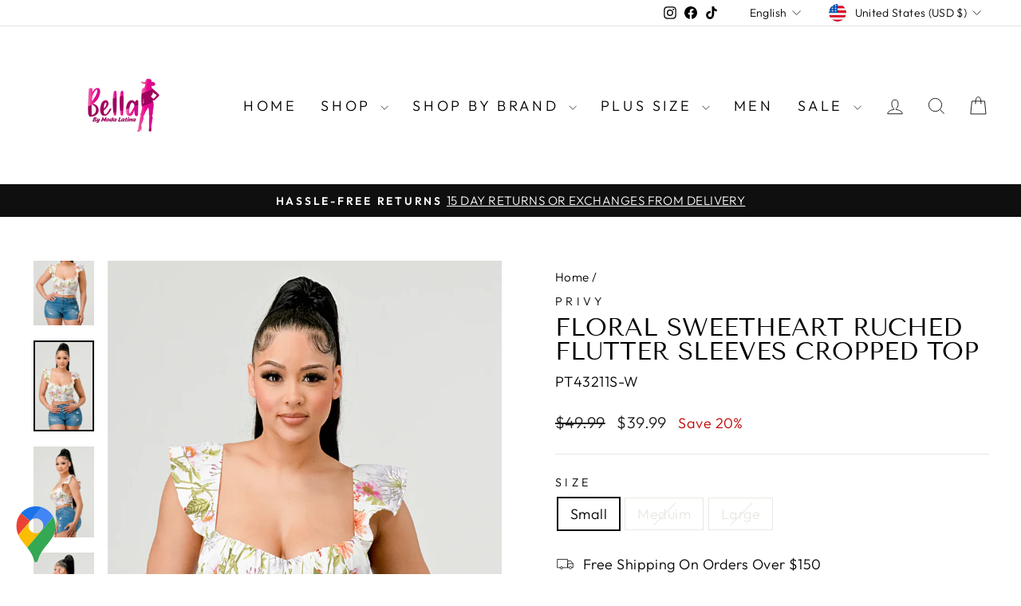

--- FILE ---
content_type: text/html; charset=utf-8
request_url: https://bellamodalatina.com/products/floral-sweetheart-ruched-flutter-sleeves-cropped-top
body_size: 51280
content:
<!doctype html>
<html class="no-js" lang="en" dir="ltr">
<head>
<!-- Start of Booster Apps Seo-0.1--><title>FLORAL SWEETHEART RUCHED FLUTTER SLEEVES CROPPED TOP | Bella Moda Latina</title><meta name="google-site-verification" content="PYWp-WiOmuC20vJ5cuB15EjG4afid0dHPgzPZSWRvpA" /><meta name="description" content="FLORAL SWEETHEART RUCHED FLUTTER SLEEVES CROPPED TOP | Elevate your wardrobe with our Floral Sweetheart Ruched Flutter Sleeves Cropped Top. Made from 100% polyester and imported, this top boasts a flattering sweetheart neckline and ruched flutter ..." /><script type="application/ld+json">
  {
    "@context": "https://schema.org",
    "@type": "WebSite",
    "name": "Bella Moda Latina",
    "url": "https://bellamodalatina.com",
    "potentialAction": {
      "@type": "SearchAction",
      "query-input": "required name=query",
      "target": "https://bellamodalatina.com/search?q={query}"
    }
  }
</script><script type="application/ld+json">
  {
    "@context": "https://schema.org",
    "@type": "Product",
    "name": "FLORAL SWEETHEART RUCHED FLUTTER SLEEVES CROPPED TOP",
    "brand": {"@type": "Brand","name": "Privy"},
    "sku": "PT43211S-W",
    "mpn": "90774294",
    "description": "Elevate your wardrobe with our Floral Sweetheart Ruched Flutter Sleeves Cropped Top. Made from 100% polyester and imported, this top boasts a flattering sweetheart neckline and ruched flutter sleeves. Perfect for any occasion, this top is sure to make you stand out. Model is 5'8\" and wearing a small.",
    "url": "https://bellamodalatina.com/products/floral-sweetheart-ruched-flutter-sleeves-cropped-top","image": "https://bellamodalatina.com/cdn/shop/files/00ec3778ea234545c17c6bc06308431e_1080x_1ba1e943-acc6-4a4a-8906-e5addff3c034_1000x.webp?v=1705123535","itemCondition": "https://schema.org/NewCondition",
    "offers": [{
          "@type": "Offer","price": "39.99","priceCurrency": "USD",
          "itemCondition": "https://schema.org/NewCondition",
          "url": "https://bellamodalatina.com/products/floral-sweetheart-ruched-flutter-sleeves-cropped-top?variant=47287090774294",
          "sku": "PT43211S-W",
          "mpn": "90774294",
          "availability" : "https://schema.org/InStock",
          "priceValidUntil": "2026-02-22","gtin14": "90774294"},{
          "@type": "Offer","price": "39.99","priceCurrency": "USD",
          "itemCondition": "https://schema.org/NewCondition",
          "url": "https://bellamodalatina.com/products/floral-sweetheart-ruched-flutter-sleeves-cropped-top?variant=47287090839830",
          "sku": "PT43211S-W",
          "mpn": "90839830",
          "availability" : "https://schema.org/OutOfStock",
          "priceValidUntil": "2026-02-22","gtin14": "90839830"},{
          "@type": "Offer","price": "39.99","priceCurrency": "USD",
          "itemCondition": "https://schema.org/NewCondition",
          "url": "https://bellamodalatina.com/products/floral-sweetheart-ruched-flutter-sleeves-cropped-top?variant=47287090905366",
          "sku": "PT43211S-W",
          "mpn": "90905366",
          "availability" : "https://schema.org/OutOfStock",
          "priceValidUntil": "2026-02-22","gtin14": "90905366"}]}
</script><!-- end of Booster Apps SEO -->

  <meta charset="utf-8">
  <meta http-equiv="X-UA-Compatible" content="IE=edge,chrome=1">
  <meta name="viewport" content="width=device-width,initial-scale=1">
  <meta name="theme-color" content="#111111">
  <link rel="canonical" href="https://bellamodalatina.com/products/floral-sweetheart-ruched-flutter-sleeves-cropped-top">
  <link rel="preconnect" href="https://cdn.shopify.com" crossorigin>
  <link rel="preconnect" href="https://fonts.shopifycdn.com" crossorigin>
  <link rel="dns-prefetch" href="https://productreviews.shopifycdn.com">
  <link rel="dns-prefetch" href="https://ajax.googleapis.com">
  <link rel="dns-prefetch" href="https://maps.googleapis.com">
  <link rel="dns-prefetch" href="https://maps.gstatic.com">
<meta property="og:site_name" content="Bella Moda Latina">
  <meta property="og:url" content="https://bellamodalatina.com/products/floral-sweetheart-ruched-flutter-sleeves-cropped-top">
  <meta property="og:title" content="FLORAL SWEETHEART RUCHED FLUTTER SLEEVES CROPPED TOP">
  <meta property="og:type" content="product">
  <meta property="og:description" content="Elevate your wardrobe with our Floral Sweetheart Ruched Flutter Sleeves Cropped Top. Made from 100% polyester and imported, this top boasts a flattering sweetheart neckline and ruched flutter sleeves. Perfect for any occasion, this top is sure to make you stand out. Model is 5&#39;8&quot; and wearing a small."><meta property="og:image" content="http://bellamodalatina.com/cdn/shop/files/00ec3778ea234545c17c6bc06308431e_1080x_1ba1e943-acc6-4a4a-8906-e5addff3c034.webp?v=1705123535">
    <meta property="og:image:secure_url" content="https://bellamodalatina.com/cdn/shop/files/00ec3778ea234545c17c6bc06308431e_1080x_1ba1e943-acc6-4a4a-8906-e5addff3c034.webp?v=1705123535">
    <meta property="og:image:width" content="1000">
    <meta property="og:image:height" content="1500"><meta name="twitter:site" content="@">
  <meta name="twitter:card" content="summary_large_image">
  <meta name="twitter:title" content="FLORAL SWEETHEART RUCHED FLUTTER SLEEVES CROPPED TOP">
  <meta name="twitter:description" content="Elevate your wardrobe with our Floral Sweetheart Ruched Flutter Sleeves Cropped Top. Made from 100% polyester and imported, this top boasts a flattering sweetheart neckline and ruched flutter sleeves. Perfect for any occasion, this top is sure to make you stand out. Model is 5&#39;8&quot; and wearing a small.">
<style data-shopify>@font-face {
  font-family: "Tenor Sans";
  font-weight: 400;
  font-style: normal;
  font-display: swap;
  src: url("//bellamodalatina.com/cdn/fonts/tenor_sans/tenorsans_n4.966071a72c28462a9256039d3e3dc5b0cf314f65.woff2") format("woff2"),
       url("//bellamodalatina.com/cdn/fonts/tenor_sans/tenorsans_n4.2282841d948f9649ba5c3cad6ea46df268141820.woff") format("woff");
}

  @font-face {
  font-family: Outfit;
  font-weight: 300;
  font-style: normal;
  font-display: swap;
  src: url("//bellamodalatina.com/cdn/fonts/outfit/outfit_n3.8c97ae4c4fac7c2ea467a6dc784857f4de7e0e37.woff2") format("woff2"),
       url("//bellamodalatina.com/cdn/fonts/outfit/outfit_n3.b50a189ccde91f9bceee88f207c18c09f0b62a7b.woff") format("woff");
}


  @font-face {
  font-family: Outfit;
  font-weight: 600;
  font-style: normal;
  font-display: swap;
  src: url("//bellamodalatina.com/cdn/fonts/outfit/outfit_n6.dfcbaa80187851df2e8384061616a8eaa1702fdc.woff2") format("woff2"),
       url("//bellamodalatina.com/cdn/fonts/outfit/outfit_n6.88384e9fc3e36038624caccb938f24ea8008a91d.woff") format("woff");
}

  
  
</style><link href="//bellamodalatina.com/cdn/shop/t/8/assets/theme.css?v=180637733592186298681732608694" rel="stylesheet" type="text/css" media="all" />
<style data-shopify>:root {
    --typeHeaderPrimary: "Tenor Sans";
    --typeHeaderFallback: sans-serif;
    --typeHeaderSize: 36px;
    --typeHeaderWeight: 400;
    --typeHeaderLineHeight: 1;
    --typeHeaderSpacing: 0.0em;

    --typeBasePrimary:Outfit;
    --typeBaseFallback:sans-serif;
    --typeBaseSize: 18px;
    --typeBaseWeight: 300;
    --typeBaseSpacing: 0.025em;
    --typeBaseLineHeight: 1.4;
    --typeBaselineHeightMinus01: 1.3;

    --typeCollectionTitle: 20px;

    --iconWeight: 2px;
    --iconLinecaps: miter;

    
        --buttonRadius: 0;
    

    --colorGridOverlayOpacity: 0.1;
    }

    .placeholder-content {
    background-image: linear-gradient(100deg, #ffffff 40%, #f7f7f7 63%, #ffffff 79%);
    }</style><script>
    document.documentElement.className = document.documentElement.className.replace('no-js', 'js');

    window.theme = window.theme || {};
    theme.routes = {
      home: "/",
      cart: "/cart.js",
      cartPage: "/cart",
      cartAdd: "/cart/add.js",
      cartChange: "/cart/change.js",
      search: "/search",
      predictiveSearch: "/search/suggest"
    };
    theme.strings = {
      soldOut: "Sold Out",
      unavailable: "Unavailable",
      inStockLabel: "In stock, ready to ship",
      oneStockLabel: "Low stock - [count] item left",
      otherStockLabel: "Low stock - [count] items left",
      willNotShipUntil: "Ready to ship [date]",
      willBeInStockAfter: "Back in stock [date]",
      waitingForStock: "Backordered, shipping soon",
      savePrice: "Save [saved_amount]",
      cartEmpty: "Your cart is currently empty.",
      cartTermsConfirmation: "You must agree with the terms and conditions of sales to check out",
      searchCollections: "Collections",
      searchPages: "Pages",
      searchArticles: "Articles",
      productFrom: "from ",
      maxQuantity: "You can only have [quantity] of [title] in your cart."
    };
    theme.settings = {
      cartType: "drawer",
      isCustomerTemplate: false,
      moneyFormat: "${{amount}}",
      saveType: "percent",
      productImageSize: "portrait",
      productImageCover: false,
      predictiveSearch: true,
      predictiveSearchType: null,
      predictiveSearchVendor: false,
      predictiveSearchPrice: false,
      quickView: true,
      themeName: 'Impulse',
      themeVersion: "7.5.2"
    };
  </script>

  <script>window.performance && window.performance.mark && window.performance.mark('shopify.content_for_header.start');</script><meta name="google-site-verification" content="PYWp-WiOmuC20vJ5cuB15EjG4afid0dHPgzPZSWRvpA">
<meta name="facebook-domain-verification" content="1alha2emhn3mg88z6f7fyn0l7m7pfu">
<meta id="shopify-digital-wallet" name="shopify-digital-wallet" content="/73418113302/digital_wallets/dialog">
<meta name="shopify-checkout-api-token" content="ae9c4c436619cf030eb8fe6a4fe69429">
<meta id="in-context-paypal-metadata" data-shop-id="73418113302" data-venmo-supported="false" data-environment="production" data-locale="en_US" data-paypal-v4="true" data-currency="USD">
<link rel="alternate" hreflang="x-default" href="https://bellamodalatina.com/products/floral-sweetheart-ruched-flutter-sleeves-cropped-top">
<link rel="alternate" hreflang="en" href="https://bellamodalatina.com/products/floral-sweetheart-ruched-flutter-sleeves-cropped-top">
<link rel="alternate" hreflang="es" href="https://bellamodalatina.com/es/products/floral-sweetheart-ruched-flutter-sleeves-cropped-top">
<link rel="alternate" hreflang="en-CA" href="https://bellamodalatina.com/en-ca/products/floral-sweetheart-ruched-flutter-sleeves-cropped-top">
<link rel="alternate" type="application/json+oembed" href="https://bellamodalatina.com/products/floral-sweetheart-ruched-flutter-sleeves-cropped-top.oembed">
<script async="async" src="/checkouts/internal/preloads.js?locale=en-US"></script>
<link rel="preconnect" href="https://shop.app" crossorigin="anonymous">
<script async="async" src="https://shop.app/checkouts/internal/preloads.js?locale=en-US&shop_id=73418113302" crossorigin="anonymous"></script>
<script id="apple-pay-shop-capabilities" type="application/json">{"shopId":73418113302,"countryCode":"US","currencyCode":"USD","merchantCapabilities":["supports3DS"],"merchantId":"gid:\/\/shopify\/Shop\/73418113302","merchantName":"Bella Moda Latina","requiredBillingContactFields":["postalAddress","email"],"requiredShippingContactFields":["postalAddress","email"],"shippingType":"shipping","supportedNetworks":["visa","masterCard","amex","discover","elo","jcb"],"total":{"type":"pending","label":"Bella Moda Latina","amount":"1.00"},"shopifyPaymentsEnabled":true,"supportsSubscriptions":true}</script>
<script id="shopify-features" type="application/json">{"accessToken":"ae9c4c436619cf030eb8fe6a4fe69429","betas":["rich-media-storefront-analytics"],"domain":"bellamodalatina.com","predictiveSearch":true,"shopId":73418113302,"locale":"en"}</script>
<script>var Shopify = Shopify || {};
Shopify.shop = "bella-moda-latina.myshopify.com";
Shopify.locale = "en";
Shopify.currency = {"active":"USD","rate":"1.0"};
Shopify.country = "US";
Shopify.theme = {"name":"Impulse","id":174331166998,"schema_name":"Impulse","schema_version":"7.5.2","theme_store_id":857,"role":"main"};
Shopify.theme.handle = "null";
Shopify.theme.style = {"id":null,"handle":null};
Shopify.cdnHost = "bellamodalatina.com/cdn";
Shopify.routes = Shopify.routes || {};
Shopify.routes.root = "/";</script>
<script type="module">!function(o){(o.Shopify=o.Shopify||{}).modules=!0}(window);</script>
<script>!function(o){function n(){var o=[];function n(){o.push(Array.prototype.slice.apply(arguments))}return n.q=o,n}var t=o.Shopify=o.Shopify||{};t.loadFeatures=n(),t.autoloadFeatures=n()}(window);</script>
<script>
  window.ShopifyPay = window.ShopifyPay || {};
  window.ShopifyPay.apiHost = "shop.app\/pay";
  window.ShopifyPay.redirectState = null;
</script>
<script id="shop-js-analytics" type="application/json">{"pageType":"product"}</script>
<script defer="defer" async type="module" src="//bellamodalatina.com/cdn/shopifycloud/shop-js/modules/v2/client.init-shop-cart-sync_BT-GjEfc.en.esm.js"></script>
<script defer="defer" async type="module" src="//bellamodalatina.com/cdn/shopifycloud/shop-js/modules/v2/chunk.common_D58fp_Oc.esm.js"></script>
<script defer="defer" async type="module" src="//bellamodalatina.com/cdn/shopifycloud/shop-js/modules/v2/chunk.modal_xMitdFEc.esm.js"></script>
<script type="module">
  await import("//bellamodalatina.com/cdn/shopifycloud/shop-js/modules/v2/client.init-shop-cart-sync_BT-GjEfc.en.esm.js");
await import("//bellamodalatina.com/cdn/shopifycloud/shop-js/modules/v2/chunk.common_D58fp_Oc.esm.js");
await import("//bellamodalatina.com/cdn/shopifycloud/shop-js/modules/v2/chunk.modal_xMitdFEc.esm.js");

  window.Shopify.SignInWithShop?.initShopCartSync?.({"fedCMEnabled":true,"windoidEnabled":true});

</script>
<script defer="defer" async type="module" src="//bellamodalatina.com/cdn/shopifycloud/shop-js/modules/v2/client.payment-terms_Ci9AEqFq.en.esm.js"></script>
<script defer="defer" async type="module" src="//bellamodalatina.com/cdn/shopifycloud/shop-js/modules/v2/chunk.common_D58fp_Oc.esm.js"></script>
<script defer="defer" async type="module" src="//bellamodalatina.com/cdn/shopifycloud/shop-js/modules/v2/chunk.modal_xMitdFEc.esm.js"></script>
<script type="module">
  await import("//bellamodalatina.com/cdn/shopifycloud/shop-js/modules/v2/client.payment-terms_Ci9AEqFq.en.esm.js");
await import("//bellamodalatina.com/cdn/shopifycloud/shop-js/modules/v2/chunk.common_D58fp_Oc.esm.js");
await import("//bellamodalatina.com/cdn/shopifycloud/shop-js/modules/v2/chunk.modal_xMitdFEc.esm.js");

  
</script>
<script>
  window.Shopify = window.Shopify || {};
  if (!window.Shopify.featureAssets) window.Shopify.featureAssets = {};
  window.Shopify.featureAssets['shop-js'] = {"shop-cart-sync":["modules/v2/client.shop-cart-sync_DZOKe7Ll.en.esm.js","modules/v2/chunk.common_D58fp_Oc.esm.js","modules/v2/chunk.modal_xMitdFEc.esm.js"],"init-fed-cm":["modules/v2/client.init-fed-cm_B6oLuCjv.en.esm.js","modules/v2/chunk.common_D58fp_Oc.esm.js","modules/v2/chunk.modal_xMitdFEc.esm.js"],"shop-cash-offers":["modules/v2/client.shop-cash-offers_D2sdYoxE.en.esm.js","modules/v2/chunk.common_D58fp_Oc.esm.js","modules/v2/chunk.modal_xMitdFEc.esm.js"],"shop-login-button":["modules/v2/client.shop-login-button_QeVjl5Y3.en.esm.js","modules/v2/chunk.common_D58fp_Oc.esm.js","modules/v2/chunk.modal_xMitdFEc.esm.js"],"pay-button":["modules/v2/client.pay-button_DXTOsIq6.en.esm.js","modules/v2/chunk.common_D58fp_Oc.esm.js","modules/v2/chunk.modal_xMitdFEc.esm.js"],"shop-button":["modules/v2/client.shop-button_DQZHx9pm.en.esm.js","modules/v2/chunk.common_D58fp_Oc.esm.js","modules/v2/chunk.modal_xMitdFEc.esm.js"],"avatar":["modules/v2/client.avatar_BTnouDA3.en.esm.js"],"init-windoid":["modules/v2/client.init-windoid_CR1B-cfM.en.esm.js","modules/v2/chunk.common_D58fp_Oc.esm.js","modules/v2/chunk.modal_xMitdFEc.esm.js"],"init-shop-for-new-customer-accounts":["modules/v2/client.init-shop-for-new-customer-accounts_C_vY_xzh.en.esm.js","modules/v2/client.shop-login-button_QeVjl5Y3.en.esm.js","modules/v2/chunk.common_D58fp_Oc.esm.js","modules/v2/chunk.modal_xMitdFEc.esm.js"],"init-shop-email-lookup-coordinator":["modules/v2/client.init-shop-email-lookup-coordinator_BI7n9ZSv.en.esm.js","modules/v2/chunk.common_D58fp_Oc.esm.js","modules/v2/chunk.modal_xMitdFEc.esm.js"],"init-shop-cart-sync":["modules/v2/client.init-shop-cart-sync_BT-GjEfc.en.esm.js","modules/v2/chunk.common_D58fp_Oc.esm.js","modules/v2/chunk.modal_xMitdFEc.esm.js"],"shop-toast-manager":["modules/v2/client.shop-toast-manager_DiYdP3xc.en.esm.js","modules/v2/chunk.common_D58fp_Oc.esm.js","modules/v2/chunk.modal_xMitdFEc.esm.js"],"init-customer-accounts":["modules/v2/client.init-customer-accounts_D9ZNqS-Q.en.esm.js","modules/v2/client.shop-login-button_QeVjl5Y3.en.esm.js","modules/v2/chunk.common_D58fp_Oc.esm.js","modules/v2/chunk.modal_xMitdFEc.esm.js"],"init-customer-accounts-sign-up":["modules/v2/client.init-customer-accounts-sign-up_iGw4briv.en.esm.js","modules/v2/client.shop-login-button_QeVjl5Y3.en.esm.js","modules/v2/chunk.common_D58fp_Oc.esm.js","modules/v2/chunk.modal_xMitdFEc.esm.js"],"shop-follow-button":["modules/v2/client.shop-follow-button_CqMgW2wH.en.esm.js","modules/v2/chunk.common_D58fp_Oc.esm.js","modules/v2/chunk.modal_xMitdFEc.esm.js"],"checkout-modal":["modules/v2/client.checkout-modal_xHeaAweL.en.esm.js","modules/v2/chunk.common_D58fp_Oc.esm.js","modules/v2/chunk.modal_xMitdFEc.esm.js"],"shop-login":["modules/v2/client.shop-login_D91U-Q7h.en.esm.js","modules/v2/chunk.common_D58fp_Oc.esm.js","modules/v2/chunk.modal_xMitdFEc.esm.js"],"lead-capture":["modules/v2/client.lead-capture_BJmE1dJe.en.esm.js","modules/v2/chunk.common_D58fp_Oc.esm.js","modules/v2/chunk.modal_xMitdFEc.esm.js"],"payment-terms":["modules/v2/client.payment-terms_Ci9AEqFq.en.esm.js","modules/v2/chunk.common_D58fp_Oc.esm.js","modules/v2/chunk.modal_xMitdFEc.esm.js"]};
</script>
<script>(function() {
  var isLoaded = false;
  function asyncLoad() {
    if (isLoaded) return;
    isLoaded = true;
    var urls = ["https:\/\/trust.conversionbear.com\/script?app=trust_badge\u0026shop=bella-moda-latina.myshopify.com","https:\/\/cdn.routeapp.io\/route-widget-shopify\/v2\/route-widget-shopify-stable-v2.min.js?shop=bella-moda-latina.myshopify.com","https:\/\/countdown.conversionbear.com\/script?app=countdown\u0026shop=bella-moda-latina.myshopify.com","https:\/\/snts-app.herokuapp.com\/get_script\/21f270e0aeb011ee99c5d6c44fd1b73b.js?shop=bella-moda-latina.myshopify.com","https:\/\/upsell.conversionbear.com\/script?app=upsell\u0026shop=bella-moda-latina.myshopify.com"];
    for (var i = 0; i < urls.length; i++) {
      var s = document.createElement('script');
      s.type = 'text/javascript';
      s.async = true;
      s.src = urls[i];
      var x = document.getElementsByTagName('script')[0];
      x.parentNode.insertBefore(s, x);
    }
  };
  if(window.attachEvent) {
    window.attachEvent('onload', asyncLoad);
  } else {
    window.addEventListener('load', asyncLoad, false);
  }
})();</script>
<script id="__st">var __st={"a":73418113302,"offset":-28800,"reqid":"44153d23-4bf0-4dae-902a-62330ff926fe-1769201645","pageurl":"bellamodalatina.com\/products\/floral-sweetheart-ruched-flutter-sleeves-cropped-top","u":"567c58f0f23c","p":"product","rtyp":"product","rid":9047068082454};</script>
<script>window.ShopifyPaypalV4VisibilityTracking = true;</script>
<script id="captcha-bootstrap">!function(){'use strict';const t='contact',e='account',n='new_comment',o=[[t,t],['blogs',n],['comments',n],[t,'customer']],c=[[e,'customer_login'],[e,'guest_login'],[e,'recover_customer_password'],[e,'create_customer']],r=t=>t.map((([t,e])=>`form[action*='/${t}']:not([data-nocaptcha='true']) input[name='form_type'][value='${e}']`)).join(','),a=t=>()=>t?[...document.querySelectorAll(t)].map((t=>t.form)):[];function s(){const t=[...o],e=r(t);return a(e)}const i='password',u='form_key',d=['recaptcha-v3-token','g-recaptcha-response','h-captcha-response',i],f=()=>{try{return window.sessionStorage}catch{return}},m='__shopify_v',_=t=>t.elements[u];function p(t,e,n=!1){try{const o=window.sessionStorage,c=JSON.parse(o.getItem(e)),{data:r}=function(t){const{data:e,action:n}=t;return t[m]||n?{data:e,action:n}:{data:t,action:n}}(c);for(const[e,n]of Object.entries(r))t.elements[e]&&(t.elements[e].value=n);n&&o.removeItem(e)}catch(o){console.error('form repopulation failed',{error:o})}}const l='form_type',E='cptcha';function T(t){t.dataset[E]=!0}const w=window,h=w.document,L='Shopify',v='ce_forms',y='captcha';let A=!1;((t,e)=>{const n=(g='f06e6c50-85a8-45c8-87d0-21a2b65856fe',I='https://cdn.shopify.com/shopifycloud/storefront-forms-hcaptcha/ce_storefront_forms_captcha_hcaptcha.v1.5.2.iife.js',D={infoText:'Protected by hCaptcha',privacyText:'Privacy',termsText:'Terms'},(t,e,n)=>{const o=w[L][v],c=o.bindForm;if(c)return c(t,g,e,D).then(n);var r;o.q.push([[t,g,e,D],n]),r=I,A||(h.body.append(Object.assign(h.createElement('script'),{id:'captcha-provider',async:!0,src:r})),A=!0)});var g,I,D;w[L]=w[L]||{},w[L][v]=w[L][v]||{},w[L][v].q=[],w[L][y]=w[L][y]||{},w[L][y].protect=function(t,e){n(t,void 0,e),T(t)},Object.freeze(w[L][y]),function(t,e,n,w,h,L){const[v,y,A,g]=function(t,e,n){const i=e?o:[],u=t?c:[],d=[...i,...u],f=r(d),m=r(i),_=r(d.filter((([t,e])=>n.includes(e))));return[a(f),a(m),a(_),s()]}(w,h,L),I=t=>{const e=t.target;return e instanceof HTMLFormElement?e:e&&e.form},D=t=>v().includes(t);t.addEventListener('submit',(t=>{const e=I(t);if(!e)return;const n=D(e)&&!e.dataset.hcaptchaBound&&!e.dataset.recaptchaBound,o=_(e),c=g().includes(e)&&(!o||!o.value);(n||c)&&t.preventDefault(),c&&!n&&(function(t){try{if(!f())return;!function(t){const e=f();if(!e)return;const n=_(t);if(!n)return;const o=n.value;o&&e.removeItem(o)}(t);const e=Array.from(Array(32),(()=>Math.random().toString(36)[2])).join('');!function(t,e){_(t)||t.append(Object.assign(document.createElement('input'),{type:'hidden',name:u})),t.elements[u].value=e}(t,e),function(t,e){const n=f();if(!n)return;const o=[...t.querySelectorAll(`input[type='${i}']`)].map((({name:t})=>t)),c=[...d,...o],r={};for(const[a,s]of new FormData(t).entries())c.includes(a)||(r[a]=s);n.setItem(e,JSON.stringify({[m]:1,action:t.action,data:r}))}(t,e)}catch(e){console.error('failed to persist form',e)}}(e),e.submit())}));const S=(t,e)=>{t&&!t.dataset[E]&&(n(t,e.some((e=>e===t))),T(t))};for(const o of['focusin','change'])t.addEventListener(o,(t=>{const e=I(t);D(e)&&S(e,y())}));const B=e.get('form_key'),M=e.get(l),P=B&&M;t.addEventListener('DOMContentLoaded',(()=>{const t=y();if(P)for(const e of t)e.elements[l].value===M&&p(e,B);[...new Set([...A(),...v().filter((t=>'true'===t.dataset.shopifyCaptcha))])].forEach((e=>S(e,t)))}))}(h,new URLSearchParams(w.location.search),n,t,e,['guest_login'])})(!0,!0)}();</script>
<script integrity="sha256-4kQ18oKyAcykRKYeNunJcIwy7WH5gtpwJnB7kiuLZ1E=" data-source-attribution="shopify.loadfeatures" defer="defer" src="//bellamodalatina.com/cdn/shopifycloud/storefront/assets/storefront/load_feature-a0a9edcb.js" crossorigin="anonymous"></script>
<script crossorigin="anonymous" defer="defer" src="//bellamodalatina.com/cdn/shopifycloud/storefront/assets/shopify_pay/storefront-65b4c6d7.js?v=20250812"></script>
<script data-source-attribution="shopify.dynamic_checkout.dynamic.init">var Shopify=Shopify||{};Shopify.PaymentButton=Shopify.PaymentButton||{isStorefrontPortableWallets:!0,init:function(){window.Shopify.PaymentButton.init=function(){};var t=document.createElement("script");t.src="https://bellamodalatina.com/cdn/shopifycloud/portable-wallets/latest/portable-wallets.en.js",t.type="module",document.head.appendChild(t)}};
</script>
<script data-source-attribution="shopify.dynamic_checkout.buyer_consent">
  function portableWalletsHideBuyerConsent(e){var t=document.getElementById("shopify-buyer-consent"),n=document.getElementById("shopify-subscription-policy-button");t&&n&&(t.classList.add("hidden"),t.setAttribute("aria-hidden","true"),n.removeEventListener("click",e))}function portableWalletsShowBuyerConsent(e){var t=document.getElementById("shopify-buyer-consent"),n=document.getElementById("shopify-subscription-policy-button");t&&n&&(t.classList.remove("hidden"),t.removeAttribute("aria-hidden"),n.addEventListener("click",e))}window.Shopify?.PaymentButton&&(window.Shopify.PaymentButton.hideBuyerConsent=portableWalletsHideBuyerConsent,window.Shopify.PaymentButton.showBuyerConsent=portableWalletsShowBuyerConsent);
</script>
<script>
  function portableWalletsCleanup(e){e&&e.src&&console.error("Failed to load portable wallets script "+e.src);var t=document.querySelectorAll("shopify-accelerated-checkout .shopify-payment-button__skeleton, shopify-accelerated-checkout-cart .wallet-cart-button__skeleton"),e=document.getElementById("shopify-buyer-consent");for(let e=0;e<t.length;e++)t[e].remove();e&&e.remove()}function portableWalletsNotLoadedAsModule(e){e instanceof ErrorEvent&&"string"==typeof e.message&&e.message.includes("import.meta")&&"string"==typeof e.filename&&e.filename.includes("portable-wallets")&&(window.removeEventListener("error",portableWalletsNotLoadedAsModule),window.Shopify.PaymentButton.failedToLoad=e,"loading"===document.readyState?document.addEventListener("DOMContentLoaded",window.Shopify.PaymentButton.init):window.Shopify.PaymentButton.init())}window.addEventListener("error",portableWalletsNotLoadedAsModule);
</script>

<script type="module" src="https://bellamodalatina.com/cdn/shopifycloud/portable-wallets/latest/portable-wallets.en.js" onError="portableWalletsCleanup(this)" crossorigin="anonymous"></script>
<script nomodule>
  document.addEventListener("DOMContentLoaded", portableWalletsCleanup);
</script>

<link id="shopify-accelerated-checkout-styles" rel="stylesheet" media="screen" href="https://bellamodalatina.com/cdn/shopifycloud/portable-wallets/latest/accelerated-checkout-backwards-compat.css" crossorigin="anonymous">
<style id="shopify-accelerated-checkout-cart">
        #shopify-buyer-consent {
  margin-top: 1em;
  display: inline-block;
  width: 100%;
}

#shopify-buyer-consent.hidden {
  display: none;
}

#shopify-subscription-policy-button {
  background: none;
  border: none;
  padding: 0;
  text-decoration: underline;
  font-size: inherit;
  cursor: pointer;
}

#shopify-subscription-policy-button::before {
  box-shadow: none;
}

      </style>

<script>window.performance && window.performance.mark && window.performance.mark('shopify.content_for_header.end');</script><script id="shop-promise-product" type="application/json">
  {
    "productId": "9047068082454",
    "variantId": "47287090774294"
  }
</script>
<script id="shop-promise-features" type="application/json">
  {
    "supportedPromiseBrands": ["shop_promise"],
    "f_b9ba94d16a7d18ccd91d68be01e37df6": false,
    "f_85e460659f2e1fdd04f763b1587427a4": false
  }
</script>
<script fetchpriority="high" defer="defer" src="https://bellamodalatina.com/cdn/shopifycloud/shop-promise-pdp/prod/shop_promise_pdp.js?v=1" data-source-attribution="shopify.shop-promise-pdp" crossorigin="anonymous"></script>


  <script src="//bellamodalatina.com/cdn/shop/t/8/assets/vendor-scripts-v11.js" defer="defer"></script><link rel="stylesheet" href="//bellamodalatina.com/cdn/shop/t/8/assets/country-flags.css"><script src="//bellamodalatina.com/cdn/shop/t/8/assets/theme.js?v=5752361098415077631732607750" defer="defer"></script>
<!-- BEGIN app block: shopify://apps/klaviyo-email-marketing-sms/blocks/klaviyo-onsite-embed/2632fe16-c075-4321-a88b-50b567f42507 -->












  <script async src="https://static.klaviyo.com/onsite/js/TdihR6/klaviyo.js?company_id=TdihR6"></script>
  <script>!function(){if(!window.klaviyo){window._klOnsite=window._klOnsite||[];try{window.klaviyo=new Proxy({},{get:function(n,i){return"push"===i?function(){var n;(n=window._klOnsite).push.apply(n,arguments)}:function(){for(var n=arguments.length,o=new Array(n),w=0;w<n;w++)o[w]=arguments[w];var t="function"==typeof o[o.length-1]?o.pop():void 0,e=new Promise((function(n){window._klOnsite.push([i].concat(o,[function(i){t&&t(i),n(i)}]))}));return e}}})}catch(n){window.klaviyo=window.klaviyo||[],window.klaviyo.push=function(){var n;(n=window._klOnsite).push.apply(n,arguments)}}}}();</script>

  
    <script id="viewed_product">
      if (item == null) {
        var _learnq = _learnq || [];

        var MetafieldReviews = null
        var MetafieldYotpoRating = null
        var MetafieldYotpoCount = null
        var MetafieldLooxRating = null
        var MetafieldLooxCount = null
        var okendoProduct = null
        var okendoProductReviewCount = null
        var okendoProductReviewAverageValue = null
        try {
          // The following fields are used for Customer Hub recently viewed in order to add reviews.
          // This information is not part of __kla_viewed. Instead, it is part of __kla_viewed_reviewed_items
          MetafieldReviews = {};
          MetafieldYotpoRating = null
          MetafieldYotpoCount = null
          MetafieldLooxRating = null
          MetafieldLooxCount = null

          okendoProduct = null
          // If the okendo metafield is not legacy, it will error, which then requires the new json formatted data
          if (okendoProduct && 'error' in okendoProduct) {
            okendoProduct = null
          }
          okendoProductReviewCount = okendoProduct ? okendoProduct.reviewCount : null
          okendoProductReviewAverageValue = okendoProduct ? okendoProduct.reviewAverageValue : null
        } catch (error) {
          console.error('Error in Klaviyo onsite reviews tracking:', error);
        }

        var item = {
          Name: "FLORAL SWEETHEART RUCHED FLUTTER SLEEVES CROPPED TOP",
          ProductID: 9047068082454,
          Categories: ["Crop Tops","Privy","Tops"],
          ImageURL: "https://bellamodalatina.com/cdn/shop/files/00ec3778ea234545c17c6bc06308431e_1080x_1ba1e943-acc6-4a4a-8906-e5addff3c034_grande.webp?v=1705123535",
          URL: "https://bellamodalatina.com/products/floral-sweetheart-ruched-flutter-sleeves-cropped-top",
          Brand: "Privy",
          Price: "$39.99",
          Value: "39.99",
          CompareAtPrice: "$49.99"
        };
        _learnq.push(['track', 'Viewed Product', item]);
        _learnq.push(['trackViewedItem', {
          Title: item.Name,
          ItemId: item.ProductID,
          Categories: item.Categories,
          ImageUrl: item.ImageURL,
          Url: item.URL,
          Metadata: {
            Brand: item.Brand,
            Price: item.Price,
            Value: item.Value,
            CompareAtPrice: item.CompareAtPrice
          },
          metafields:{
            reviews: MetafieldReviews,
            yotpo:{
              rating: MetafieldYotpoRating,
              count: MetafieldYotpoCount,
            },
            loox:{
              rating: MetafieldLooxRating,
              count: MetafieldLooxCount,
            },
            okendo: {
              rating: okendoProductReviewAverageValue,
              count: okendoProductReviewCount,
            }
          }
        }]);
      }
    </script>
  




  <script>
    window.klaviyoReviewsProductDesignMode = false
  </script>







<!-- END app block --><!-- BEGIN app block: shopify://apps/judge-me-reviews/blocks/judgeme_core/61ccd3b1-a9f2-4160-9fe9-4fec8413e5d8 --><!-- Start of Judge.me Core -->






<link rel="dns-prefetch" href="https://cdnwidget.judge.me">
<link rel="dns-prefetch" href="https://cdn.judge.me">
<link rel="dns-prefetch" href="https://cdn1.judge.me">
<link rel="dns-prefetch" href="https://api.judge.me">

<script data-cfasync='false' class='jdgm-settings-script'>window.jdgmSettings={"pagination":5,"disable_web_reviews":false,"badge_no_review_text":"No reviews","badge_n_reviews_text":"{{ n }} review/reviews","hide_badge_preview_if_no_reviews":true,"badge_hide_text":false,"enforce_center_preview_badge":false,"widget_title":"Customer Reviews","widget_open_form_text":"Write a review","widget_close_form_text":"Cancel review","widget_refresh_page_text":"Refresh page","widget_summary_text":"Based on {{ number_of_reviews }} review/reviews","widget_no_review_text":"Be the first to write a review","widget_name_field_text":"Display name","widget_verified_name_field_text":"Verified Name (public)","widget_name_placeholder_text":"Display name","widget_required_field_error_text":"This field is required.","widget_email_field_text":"Email address","widget_verified_email_field_text":"Verified Email (private, can not be edited)","widget_email_placeholder_text":"Your email address","widget_email_field_error_text":"Please enter a valid email address.","widget_rating_field_text":"Rating","widget_review_title_field_text":"Review Title","widget_review_title_placeholder_text":"Give your review a title","widget_review_body_field_text":"Review content","widget_review_body_placeholder_text":"Start writing here...","widget_pictures_field_text":"Picture/Video (optional)","widget_submit_review_text":"Submit Review","widget_submit_verified_review_text":"Submit Verified Review","widget_submit_success_msg_with_auto_publish":"Thank you! Please refresh the page in a few moments to see your review. You can remove or edit your review by logging into \u003ca href='https://judge.me/login' target='_blank' rel='nofollow noopener'\u003eJudge.me\u003c/a\u003e","widget_submit_success_msg_no_auto_publish":"Thank you! Your review will be published as soon as it is approved by the shop admin. You can remove or edit your review by logging into \u003ca href='https://judge.me/login' target='_blank' rel='nofollow noopener'\u003eJudge.me\u003c/a\u003e","widget_show_default_reviews_out_of_total_text":"Showing {{ n_reviews_shown }} out of {{ n_reviews }} reviews.","widget_show_all_link_text":"Show all","widget_show_less_link_text":"Show less","widget_author_said_text":"{{ reviewer_name }} said:","widget_days_text":"{{ n }} days ago","widget_weeks_text":"{{ n }} week/weeks ago","widget_months_text":"{{ n }} month/months ago","widget_years_text":"{{ n }} year/years ago","widget_yesterday_text":"Yesterday","widget_today_text":"Today","widget_replied_text":"\u003e\u003e {{ shop_name }} replied:","widget_read_more_text":"Read more","widget_reviewer_name_as_initial":"","widget_rating_filter_color":"#fbcd0a","widget_rating_filter_see_all_text":"See all reviews","widget_sorting_most_recent_text":"Most Recent","widget_sorting_highest_rating_text":"Highest Rating","widget_sorting_lowest_rating_text":"Lowest Rating","widget_sorting_with_pictures_text":"Only Pictures","widget_sorting_most_helpful_text":"Most Helpful","widget_open_question_form_text":"Ask a question","widget_reviews_subtab_text":"Reviews","widget_questions_subtab_text":"Questions","widget_question_label_text":"Question","widget_answer_label_text":"Answer","widget_question_placeholder_text":"Write your question here","widget_submit_question_text":"Submit Question","widget_question_submit_success_text":"Thank you for your question! We will notify you once it gets answered.","verified_badge_text":"Verified","verified_badge_bg_color":"","verified_badge_text_color":"","verified_badge_placement":"left-of-reviewer-name","widget_review_max_height":"","widget_hide_border":false,"widget_social_share":false,"widget_thumb":false,"widget_review_location_show":false,"widget_location_format":"","all_reviews_include_out_of_store_products":true,"all_reviews_out_of_store_text":"(out of store)","all_reviews_pagination":100,"all_reviews_product_name_prefix_text":"about","enable_review_pictures":true,"enable_question_anwser":false,"widget_theme":"default","review_date_format":"mm/dd/yyyy","default_sort_method":"most-recent","widget_product_reviews_subtab_text":"Product Reviews","widget_shop_reviews_subtab_text":"Shop Reviews","widget_other_products_reviews_text":"Reviews for other products","widget_store_reviews_subtab_text":"Store reviews","widget_no_store_reviews_text":"This store hasn't received any reviews yet","widget_web_restriction_product_reviews_text":"This product hasn't received any reviews yet","widget_no_items_text":"No items found","widget_show_more_text":"Show more","widget_write_a_store_review_text":"Write a Store Review","widget_other_languages_heading":"Reviews in Other Languages","widget_translate_review_text":"Translate review to {{ language }}","widget_translating_review_text":"Translating...","widget_show_original_translation_text":"Show original ({{ language }})","widget_translate_review_failed_text":"Review couldn't be translated.","widget_translate_review_retry_text":"Retry","widget_translate_review_try_again_later_text":"Try again later","show_product_url_for_grouped_product":false,"widget_sorting_pictures_first_text":"Pictures First","show_pictures_on_all_rev_page_mobile":false,"show_pictures_on_all_rev_page_desktop":false,"floating_tab_hide_mobile_install_preference":false,"floating_tab_button_name":"★ Reviews","floating_tab_title":"Let customers speak for us","floating_tab_button_color":"","floating_tab_button_background_color":"","floating_tab_url":"","floating_tab_url_enabled":false,"floating_tab_tab_style":"text","all_reviews_text_badge_text":"Customers rate us {{ shop.metafields.judgeme.all_reviews_rating | round: 1 }}/5 based on {{ shop.metafields.judgeme.all_reviews_count }} reviews.","all_reviews_text_badge_text_branded_style":"{{ shop.metafields.judgeme.all_reviews_rating | round: 1 }} out of 5 stars based on {{ shop.metafields.judgeme.all_reviews_count }} reviews","is_all_reviews_text_badge_a_link":false,"show_stars_for_all_reviews_text_badge":false,"all_reviews_text_badge_url":"","all_reviews_text_style":"branded","all_reviews_text_color_style":"judgeme_brand_color","all_reviews_text_color":"#108474","all_reviews_text_show_jm_brand":false,"featured_carousel_show_header":true,"featured_carousel_title":"Let customers speak for us","testimonials_carousel_title":"Customers are saying","videos_carousel_title":"Real customer stories","cards_carousel_title":"Customers are saying","featured_carousel_count_text":"from {{ n }} reviews","featured_carousel_add_link_to_all_reviews_page":false,"featured_carousel_url":"","featured_carousel_show_images":true,"featured_carousel_autoslide_interval":5,"featured_carousel_arrows_on_the_sides":false,"featured_carousel_height":250,"featured_carousel_width":80,"featured_carousel_image_size":0,"featured_carousel_image_height":250,"featured_carousel_arrow_color":"#eeeeee","verified_count_badge_style":"branded","verified_count_badge_orientation":"horizontal","verified_count_badge_color_style":"judgeme_brand_color","verified_count_badge_color":"#108474","is_verified_count_badge_a_link":false,"verified_count_badge_url":"","verified_count_badge_show_jm_brand":true,"widget_rating_preset_default":5,"widget_first_sub_tab":"product-reviews","widget_show_histogram":true,"widget_histogram_use_custom_color":false,"widget_pagination_use_custom_color":false,"widget_star_use_custom_color":false,"widget_verified_badge_use_custom_color":false,"widget_write_review_use_custom_color":false,"picture_reminder_submit_button":"Upload Pictures","enable_review_videos":false,"mute_video_by_default":false,"widget_sorting_videos_first_text":"Videos First","widget_review_pending_text":"Pending","featured_carousel_items_for_large_screen":3,"social_share_options_order":"Facebook,Twitter","remove_microdata_snippet":true,"disable_json_ld":false,"enable_json_ld_products":false,"preview_badge_show_question_text":false,"preview_badge_no_question_text":"No questions","preview_badge_n_question_text":"{{ number_of_questions }} question/questions","qa_badge_show_icon":false,"qa_badge_position":"same-row","remove_judgeme_branding":false,"widget_add_search_bar":false,"widget_search_bar_placeholder":"Search","widget_sorting_verified_only_text":"Verified only","featured_carousel_theme":"default","featured_carousel_show_rating":true,"featured_carousel_show_title":true,"featured_carousel_show_body":true,"featured_carousel_show_date":false,"featured_carousel_show_reviewer":true,"featured_carousel_show_product":false,"featured_carousel_header_background_color":"#108474","featured_carousel_header_text_color":"#ffffff","featured_carousel_name_product_separator":"reviewed","featured_carousel_full_star_background":"#108474","featured_carousel_empty_star_background":"#dadada","featured_carousel_vertical_theme_background":"#f9fafb","featured_carousel_verified_badge_enable":true,"featured_carousel_verified_badge_color":"#108474","featured_carousel_border_style":"round","featured_carousel_review_line_length_limit":3,"featured_carousel_more_reviews_button_text":"Read more reviews","featured_carousel_view_product_button_text":"View product","all_reviews_page_load_reviews_on":"scroll","all_reviews_page_load_more_text":"Load More Reviews","disable_fb_tab_reviews":false,"enable_ajax_cdn_cache":false,"widget_advanced_speed_features":5,"widget_public_name_text":"displayed publicly like","default_reviewer_name":"John Smith","default_reviewer_name_has_non_latin":true,"widget_reviewer_anonymous":"Anonymous","medals_widget_title":"Judge.me Review Medals","medals_widget_background_color":"#f9fafb","medals_widget_position":"footer_all_pages","medals_widget_border_color":"#f9fafb","medals_widget_verified_text_position":"left","medals_widget_use_monochromatic_version":false,"medals_widget_elements_color":"#108474","show_reviewer_avatar":true,"widget_invalid_yt_video_url_error_text":"Not a YouTube video URL","widget_max_length_field_error_text":"Please enter no more than {0} characters.","widget_show_country_flag":false,"widget_show_collected_via_shop_app":true,"widget_verified_by_shop_badge_style":"light","widget_verified_by_shop_text":"Verified by Shop","widget_show_photo_gallery":false,"widget_load_with_code_splitting":true,"widget_ugc_install_preference":false,"widget_ugc_title":"Made by us, Shared by you","widget_ugc_subtitle":"Tag us to see your picture featured in our page","widget_ugc_arrows_color":"#ffffff","widget_ugc_primary_button_text":"Buy Now","widget_ugc_primary_button_background_color":"#108474","widget_ugc_primary_button_text_color":"#ffffff","widget_ugc_primary_button_border_width":"0","widget_ugc_primary_button_border_style":"none","widget_ugc_primary_button_border_color":"#108474","widget_ugc_primary_button_border_radius":"25","widget_ugc_secondary_button_text":"Load More","widget_ugc_secondary_button_background_color":"#ffffff","widget_ugc_secondary_button_text_color":"#108474","widget_ugc_secondary_button_border_width":"2","widget_ugc_secondary_button_border_style":"solid","widget_ugc_secondary_button_border_color":"#108474","widget_ugc_secondary_button_border_radius":"25","widget_ugc_reviews_button_text":"View Reviews","widget_ugc_reviews_button_background_color":"#ffffff","widget_ugc_reviews_button_text_color":"#108474","widget_ugc_reviews_button_border_width":"2","widget_ugc_reviews_button_border_style":"solid","widget_ugc_reviews_button_border_color":"#108474","widget_ugc_reviews_button_border_radius":"25","widget_ugc_reviews_button_link_to":"judgeme-reviews-page","widget_ugc_show_post_date":true,"widget_ugc_max_width":"800","widget_rating_metafield_value_type":true,"widget_primary_color":"#F243C6","widget_enable_secondary_color":false,"widget_secondary_color":"#edf5f5","widget_summary_average_rating_text":"{{ average_rating }} out of 5","widget_media_grid_title":"Customer photos \u0026 videos","widget_media_grid_see_more_text":"See more","widget_round_style":false,"widget_show_product_medals":true,"widget_verified_by_judgeme_text":"Verified by Judge.me","widget_show_store_medals":true,"widget_verified_by_judgeme_text_in_store_medals":"Verified by Judge.me","widget_media_field_exceed_quantity_message":"Sorry, we can only accept {{ max_media }} for one review.","widget_media_field_exceed_limit_message":"{{ file_name }} is too large, please select a {{ media_type }} less than {{ size_limit }}MB.","widget_review_submitted_text":"Review Submitted!","widget_question_submitted_text":"Question Submitted!","widget_close_form_text_question":"Cancel","widget_write_your_answer_here_text":"Write your answer here","widget_enabled_branded_link":true,"widget_show_collected_by_judgeme":false,"widget_reviewer_name_color":"","widget_write_review_text_color":"","widget_write_review_bg_color":"","widget_collected_by_judgeme_text":"collected by Judge.me","widget_pagination_type":"standard","widget_load_more_text":"Load More","widget_load_more_color":"#108474","widget_full_review_text":"Full Review","widget_read_more_reviews_text":"Read More Reviews","widget_read_questions_text":"Read Questions","widget_questions_and_answers_text":"Questions \u0026 Answers","widget_verified_by_text":"Verified by","widget_verified_text":"Verified","widget_number_of_reviews_text":"{{ number_of_reviews }} reviews","widget_back_button_text":"Back","widget_next_button_text":"Next","widget_custom_forms_filter_button":"Filters","custom_forms_style":"horizontal","widget_show_review_information":false,"how_reviews_are_collected":"How reviews are collected?","widget_show_review_keywords":false,"widget_gdpr_statement":"How we use your data: We'll only contact you about the review you left, and only if necessary. By submitting your review, you agree to Judge.me's \u003ca href='https://judge.me/terms' target='_blank' rel='nofollow noopener'\u003eterms\u003c/a\u003e, \u003ca href='https://judge.me/privacy' target='_blank' rel='nofollow noopener'\u003eprivacy\u003c/a\u003e and \u003ca href='https://judge.me/content-policy' target='_blank' rel='nofollow noopener'\u003econtent\u003c/a\u003e policies.","widget_multilingual_sorting_enabled":false,"widget_translate_review_content_enabled":false,"widget_translate_review_content_method":"manual","popup_widget_review_selection":"automatically_with_pictures","popup_widget_round_border_style":true,"popup_widget_show_title":true,"popup_widget_show_body":true,"popup_widget_show_reviewer":false,"popup_widget_show_product":true,"popup_widget_show_pictures":true,"popup_widget_use_review_picture":true,"popup_widget_show_on_home_page":true,"popup_widget_show_on_product_page":true,"popup_widget_show_on_collection_page":true,"popup_widget_show_on_cart_page":true,"popup_widget_position":"bottom_left","popup_widget_first_review_delay":5,"popup_widget_duration":5,"popup_widget_interval":5,"popup_widget_review_count":5,"popup_widget_hide_on_mobile":true,"review_snippet_widget_round_border_style":true,"review_snippet_widget_card_color":"#FFFFFF","review_snippet_widget_slider_arrows_background_color":"#FFFFFF","review_snippet_widget_slider_arrows_color":"#000000","review_snippet_widget_star_color":"#108474","show_product_variant":false,"all_reviews_product_variant_label_text":"Variant: ","widget_show_verified_branding":true,"widget_ai_summary_title":"Customers say","widget_ai_summary_disclaimer":"AI-powered review summary based on recent customer reviews","widget_show_ai_summary":false,"widget_show_ai_summary_bg":false,"widget_show_review_title_input":false,"redirect_reviewers_invited_via_email":"external_form","request_store_review_after_product_review":true,"request_review_other_products_in_order":false,"review_form_color_scheme":"default","review_form_corner_style":"square","review_form_star_color":{},"review_form_text_color":"#333333","review_form_background_color":"#ffffff","review_form_field_background_color":"#fafafa","review_form_button_color":{},"review_form_button_text_color":"#ffffff","review_form_modal_overlay_color":"#000000","review_content_screen_title_text":"How would you rate this product?","review_content_introduction_text":"We would love it if you would share a bit about your experience.","store_review_form_title_text":"How would you rate this store?","store_review_form_introduction_text":"We would love it if you would share a bit about your experience.","show_review_guidance_text":true,"one_star_review_guidance_text":"Poor","five_star_review_guidance_text":"Great","customer_information_screen_title_text":"About you","customer_information_introduction_text":"Please tell us more about you.","custom_questions_screen_title_text":"Your experience in more detail","custom_questions_introduction_text":"Here are a few questions to help us understand more about your experience.","review_submitted_screen_title_text":"Thanks for your review!","review_submitted_screen_thank_you_text":"We are processing it and it will appear on the store soon.","review_submitted_screen_email_verification_text":"Please confirm your email by clicking the link we just sent you. This helps us keep reviews authentic.","review_submitted_request_store_review_text":"Would you like to share your experience of shopping with us?","review_submitted_review_other_products_text":"Would you like to review these products?","store_review_screen_title_text":"Would you like to share your experience of shopping with us?","store_review_introduction_text":"We value your feedback and use it to improve. Please share any thoughts or suggestions you have.","reviewer_media_screen_title_picture_text":"Share a picture","reviewer_media_introduction_picture_text":"Upload a photo to support your review.","reviewer_media_screen_title_video_text":"Share a video","reviewer_media_introduction_video_text":"Upload a video to support your review.","reviewer_media_screen_title_picture_or_video_text":"Share a picture or video","reviewer_media_introduction_picture_or_video_text":"Upload a photo or video to support your review.","reviewer_media_youtube_url_text":"Paste your Youtube URL here","advanced_settings_next_step_button_text":"Next","advanced_settings_close_review_button_text":"Close","modal_write_review_flow":true,"write_review_flow_required_text":"Required","write_review_flow_privacy_message_text":"We respect your privacy.","write_review_flow_anonymous_text":"Post review as anonymous","write_review_flow_visibility_text":"This won't be visible to other customers.","write_review_flow_multiple_selection_help_text":"Select as many as you like","write_review_flow_single_selection_help_text":"Select one option","write_review_flow_required_field_error_text":"This field is required","write_review_flow_invalid_email_error_text":"Please enter a valid email address","write_review_flow_max_length_error_text":"Max. {{ max_length }} characters.","write_review_flow_media_upload_text":"\u003cb\u003eClick to upload\u003c/b\u003e or drag and drop","write_review_flow_gdpr_statement":"We'll only contact you about your review if necessary. By submitting your review, you agree to our \u003ca href='https://judge.me/terms' target='_blank' rel='nofollow noopener'\u003eterms and conditions\u003c/a\u003e and \u003ca href='https://judge.me/privacy' target='_blank' rel='nofollow noopener'\u003eprivacy policy\u003c/a\u003e.","rating_only_reviews_enabled":false,"show_negative_reviews_help_screen":false,"new_review_flow_help_screen_rating_threshold":3,"negative_review_resolution_screen_title_text":"Tell us more","negative_review_resolution_text":"Your experience matters to us. If there were issues with your purchase, we're here to help. Feel free to reach out to us, we'd love the opportunity to make things right.","negative_review_resolution_button_text":"Contact us","negative_review_resolution_proceed_with_review_text":"Leave a review","negative_review_resolution_subject":"Issue with purchase from {{ shop_name }}.{{ order_name }}","preview_badge_collection_page_install_status":false,"widget_review_custom_css":"","preview_badge_custom_css":"","preview_badge_stars_count":"5-stars","featured_carousel_custom_css":"","floating_tab_custom_css":"","all_reviews_widget_custom_css":"","medals_widget_custom_css":"","verified_badge_custom_css":"","all_reviews_text_custom_css":"","transparency_badges_collected_via_store_invite":false,"transparency_badges_from_another_provider":false,"transparency_badges_collected_from_store_visitor":false,"transparency_badges_collected_by_verified_review_provider":false,"transparency_badges_earned_reward":false,"transparency_badges_collected_via_store_invite_text":"Review collected via store invitation","transparency_badges_from_another_provider_text":"Review collected from another provider","transparency_badges_collected_from_store_visitor_text":"Review collected from a store visitor","transparency_badges_written_in_google_text":"Review written in Google","transparency_badges_written_in_etsy_text":"Review written in Etsy","transparency_badges_written_in_shop_app_text":"Review written in Shop App","transparency_badges_earned_reward_text":"Review earned a reward for future purchase","product_review_widget_per_page":10,"widget_store_review_label_text":"Review about the store","checkout_comment_extension_title_on_product_page":"Customer Comments","checkout_comment_extension_num_latest_comment_show":5,"checkout_comment_extension_format":"name_and_timestamp","checkout_comment_customer_name":"last_initial","checkout_comment_comment_notification":true,"preview_badge_collection_page_install_preference":false,"preview_badge_home_page_install_preference":false,"preview_badge_product_page_install_preference":false,"review_widget_install_preference":"","review_carousel_install_preference":false,"floating_reviews_tab_install_preference":"none","verified_reviews_count_badge_install_preference":false,"all_reviews_text_install_preference":false,"review_widget_best_location":false,"judgeme_medals_install_preference":false,"review_widget_revamp_enabled":false,"review_widget_qna_enabled":false,"review_widget_header_theme":"minimal","review_widget_widget_title_enabled":true,"review_widget_header_text_size":"medium","review_widget_header_text_weight":"regular","review_widget_average_rating_style":"compact","review_widget_bar_chart_enabled":true,"review_widget_bar_chart_type":"numbers","review_widget_bar_chart_style":"standard","review_widget_expanded_media_gallery_enabled":false,"review_widget_reviews_section_theme":"standard","review_widget_image_style":"thumbnails","review_widget_review_image_ratio":"square","review_widget_stars_size":"medium","review_widget_verified_badge":"standard_text","review_widget_review_title_text_size":"medium","review_widget_review_text_size":"medium","review_widget_review_text_length":"medium","review_widget_number_of_columns_desktop":3,"review_widget_carousel_transition_speed":5,"review_widget_custom_questions_answers_display":"always","review_widget_button_text_color":"#FFFFFF","review_widget_text_color":"#000000","review_widget_lighter_text_color":"#7B7B7B","review_widget_corner_styling":"soft","review_widget_review_word_singular":"review","review_widget_review_word_plural":"reviews","review_widget_voting_label":"Helpful?","review_widget_shop_reply_label":"Reply from {{ shop_name }}:","review_widget_filters_title":"Filters","qna_widget_question_word_singular":"Question","qna_widget_question_word_plural":"Questions","qna_widget_answer_reply_label":"Answer from {{ answerer_name }}:","qna_content_screen_title_text":"Ask a question about this product","qna_widget_question_required_field_error_text":"Please enter your question.","qna_widget_flow_gdpr_statement":"We'll only contact you about your question if necessary. By submitting your question, you agree to our \u003ca href='https://judge.me/terms' target='_blank' rel='nofollow noopener'\u003eterms and conditions\u003c/a\u003e and \u003ca href='https://judge.me/privacy' target='_blank' rel='nofollow noopener'\u003eprivacy policy\u003c/a\u003e.","qna_widget_question_submitted_text":"Thanks for your question!","qna_widget_close_form_text_question":"Close","qna_widget_question_submit_success_text":"We’ll notify you by email when your question is answered.","all_reviews_widget_v2025_enabled":false,"all_reviews_widget_v2025_header_theme":"default","all_reviews_widget_v2025_widget_title_enabled":true,"all_reviews_widget_v2025_header_text_size":"medium","all_reviews_widget_v2025_header_text_weight":"regular","all_reviews_widget_v2025_average_rating_style":"compact","all_reviews_widget_v2025_bar_chart_enabled":true,"all_reviews_widget_v2025_bar_chart_type":"numbers","all_reviews_widget_v2025_bar_chart_style":"standard","all_reviews_widget_v2025_expanded_media_gallery_enabled":false,"all_reviews_widget_v2025_show_store_medals":true,"all_reviews_widget_v2025_show_photo_gallery":true,"all_reviews_widget_v2025_show_review_keywords":false,"all_reviews_widget_v2025_show_ai_summary":false,"all_reviews_widget_v2025_show_ai_summary_bg":false,"all_reviews_widget_v2025_add_search_bar":false,"all_reviews_widget_v2025_default_sort_method":"most-recent","all_reviews_widget_v2025_reviews_per_page":10,"all_reviews_widget_v2025_reviews_section_theme":"default","all_reviews_widget_v2025_image_style":"thumbnails","all_reviews_widget_v2025_review_image_ratio":"square","all_reviews_widget_v2025_stars_size":"medium","all_reviews_widget_v2025_verified_badge":"bold_badge","all_reviews_widget_v2025_review_title_text_size":"medium","all_reviews_widget_v2025_review_text_size":"medium","all_reviews_widget_v2025_review_text_length":"medium","all_reviews_widget_v2025_number_of_columns_desktop":3,"all_reviews_widget_v2025_carousel_transition_speed":5,"all_reviews_widget_v2025_custom_questions_answers_display":"always","all_reviews_widget_v2025_show_product_variant":false,"all_reviews_widget_v2025_show_reviewer_avatar":true,"all_reviews_widget_v2025_reviewer_name_as_initial":"","all_reviews_widget_v2025_review_location_show":false,"all_reviews_widget_v2025_location_format":"","all_reviews_widget_v2025_show_country_flag":false,"all_reviews_widget_v2025_verified_by_shop_badge_style":"light","all_reviews_widget_v2025_social_share":false,"all_reviews_widget_v2025_social_share_options_order":"Facebook,Twitter,LinkedIn,Pinterest","all_reviews_widget_v2025_pagination_type":"standard","all_reviews_widget_v2025_button_text_color":"#FFFFFF","all_reviews_widget_v2025_text_color":"#000000","all_reviews_widget_v2025_lighter_text_color":"#7B7B7B","all_reviews_widget_v2025_corner_styling":"soft","all_reviews_widget_v2025_title":"Customer reviews","all_reviews_widget_v2025_ai_summary_title":"Customers say about this store","all_reviews_widget_v2025_no_review_text":"Be the first to write a review","platform":"shopify","branding_url":"https://app.judge.me/reviews","branding_text":"Powered by Judge.me","locale":"en","reply_name":"Bella Moda Latina","widget_version":"3.0","footer":true,"autopublish":true,"review_dates":true,"enable_custom_form":false,"shop_locale":"en","enable_multi_locales_translations":false,"show_review_title_input":false,"review_verification_email_status":"always","can_be_branded":false,"reply_name_text":"Bella Moda Latina"};</script> <style class='jdgm-settings-style'>.jdgm-xx{left:0}:root{--jdgm-primary-color: #F243C6;--jdgm-secondary-color: rgba(242,67,198,0.1);--jdgm-star-color: #F243C6;--jdgm-write-review-text-color: white;--jdgm-write-review-bg-color: #F243C6;--jdgm-paginate-color: #F243C6;--jdgm-border-radius: 0;--jdgm-reviewer-name-color: #F243C6}.jdgm-histogram__bar-content{background-color:#F243C6}.jdgm-rev[data-verified-buyer=true] .jdgm-rev__icon.jdgm-rev__icon:after,.jdgm-rev__buyer-badge.jdgm-rev__buyer-badge{color:white;background-color:#F243C6}.jdgm-review-widget--small .jdgm-gallery.jdgm-gallery .jdgm-gallery__thumbnail-link:nth-child(8) .jdgm-gallery__thumbnail-wrapper.jdgm-gallery__thumbnail-wrapper:before{content:"See more"}@media only screen and (min-width: 768px){.jdgm-gallery.jdgm-gallery .jdgm-gallery__thumbnail-link:nth-child(8) .jdgm-gallery__thumbnail-wrapper.jdgm-gallery__thumbnail-wrapper:before{content:"See more"}}.jdgm-prev-badge[data-average-rating='0.00']{display:none !important}.jdgm-author-all-initials{display:none !important}.jdgm-author-last-initial{display:none !important}.jdgm-rev-widg__title{visibility:hidden}.jdgm-rev-widg__summary-text{visibility:hidden}.jdgm-prev-badge__text{visibility:hidden}.jdgm-rev__prod-link-prefix:before{content:'about'}.jdgm-rev__variant-label:before{content:'Variant: '}.jdgm-rev__out-of-store-text:before{content:'(out of store)'}@media only screen and (min-width: 768px){.jdgm-rev__pics .jdgm-rev_all-rev-page-picture-separator,.jdgm-rev__pics .jdgm-rev__product-picture{display:none}}@media only screen and (max-width: 768px){.jdgm-rev__pics .jdgm-rev_all-rev-page-picture-separator,.jdgm-rev__pics .jdgm-rev__product-picture{display:none}}.jdgm-preview-badge[data-template="product"]{display:none !important}.jdgm-preview-badge[data-template="collection"]{display:none !important}.jdgm-preview-badge[data-template="index"]{display:none !important}.jdgm-review-widget[data-from-snippet="true"]{display:none !important}.jdgm-verified-count-badget[data-from-snippet="true"]{display:none !important}.jdgm-carousel-wrapper[data-from-snippet="true"]{display:none !important}.jdgm-all-reviews-text[data-from-snippet="true"]{display:none !important}.jdgm-medals-section[data-from-snippet="true"]{display:none !important}.jdgm-ugc-media-wrapper[data-from-snippet="true"]{display:none !important}.jdgm-rev__transparency-badge[data-badge-type="review_collected_via_store_invitation"]{display:none !important}.jdgm-rev__transparency-badge[data-badge-type="review_collected_from_another_provider"]{display:none !important}.jdgm-rev__transparency-badge[data-badge-type="review_collected_from_store_visitor"]{display:none !important}.jdgm-rev__transparency-badge[data-badge-type="review_written_in_etsy"]{display:none !important}.jdgm-rev__transparency-badge[data-badge-type="review_written_in_google_business"]{display:none !important}.jdgm-rev__transparency-badge[data-badge-type="review_written_in_shop_app"]{display:none !important}.jdgm-rev__transparency-badge[data-badge-type="review_earned_for_future_purchase"]{display:none !important}.jdgm-review-snippet-widget .jdgm-rev-snippet-widget__cards-container .jdgm-rev-snippet-card{border-radius:8px;background:#fff}.jdgm-review-snippet-widget .jdgm-rev-snippet-widget__cards-container .jdgm-rev-snippet-card__rev-rating .jdgm-star{color:#108474}.jdgm-review-snippet-widget .jdgm-rev-snippet-widget__prev-btn,.jdgm-review-snippet-widget .jdgm-rev-snippet-widget__next-btn{border-radius:50%;background:#fff}.jdgm-review-snippet-widget .jdgm-rev-snippet-widget__prev-btn>svg,.jdgm-review-snippet-widget .jdgm-rev-snippet-widget__next-btn>svg{fill:#000}.jdgm-full-rev-modal.rev-snippet-widget .jm-mfp-container .jm-mfp-content,.jdgm-full-rev-modal.rev-snippet-widget .jm-mfp-container .jdgm-full-rev__icon,.jdgm-full-rev-modal.rev-snippet-widget .jm-mfp-container .jdgm-full-rev__pic-img,.jdgm-full-rev-modal.rev-snippet-widget .jm-mfp-container .jdgm-full-rev__reply{border-radius:8px}.jdgm-full-rev-modal.rev-snippet-widget .jm-mfp-container .jdgm-full-rev[data-verified-buyer="true"] .jdgm-full-rev__icon::after{border-radius:8px}.jdgm-full-rev-modal.rev-snippet-widget .jm-mfp-container .jdgm-full-rev .jdgm-rev__buyer-badge{border-radius:calc( 8px / 2 )}.jdgm-full-rev-modal.rev-snippet-widget .jm-mfp-container .jdgm-full-rev .jdgm-full-rev__replier::before{content:'Bella Moda Latina'}.jdgm-full-rev-modal.rev-snippet-widget .jm-mfp-container .jdgm-full-rev .jdgm-full-rev__product-button{border-radius:calc( 8px * 6 )}
</style> <style class='jdgm-settings-style'></style>

  
  
  
  <style class='jdgm-miracle-styles'>
  @-webkit-keyframes jdgm-spin{0%{-webkit-transform:rotate(0deg);-ms-transform:rotate(0deg);transform:rotate(0deg)}100%{-webkit-transform:rotate(359deg);-ms-transform:rotate(359deg);transform:rotate(359deg)}}@keyframes jdgm-spin{0%{-webkit-transform:rotate(0deg);-ms-transform:rotate(0deg);transform:rotate(0deg)}100%{-webkit-transform:rotate(359deg);-ms-transform:rotate(359deg);transform:rotate(359deg)}}@font-face{font-family:'JudgemeStar';src:url("[data-uri]") format("woff");font-weight:normal;font-style:normal}.jdgm-star{font-family:'JudgemeStar';display:inline !important;text-decoration:none !important;padding:0 4px 0 0 !important;margin:0 !important;font-weight:bold;opacity:1;-webkit-font-smoothing:antialiased;-moz-osx-font-smoothing:grayscale}.jdgm-star:hover{opacity:1}.jdgm-star:last-of-type{padding:0 !important}.jdgm-star.jdgm--on:before{content:"\e000"}.jdgm-star.jdgm--off:before{content:"\e001"}.jdgm-star.jdgm--half:before{content:"\e002"}.jdgm-widget *{margin:0;line-height:1.4;-webkit-box-sizing:border-box;-moz-box-sizing:border-box;box-sizing:border-box;-webkit-overflow-scrolling:touch}.jdgm-hidden{display:none !important;visibility:hidden !important}.jdgm-temp-hidden{display:none}.jdgm-spinner{width:40px;height:40px;margin:auto;border-radius:50%;border-top:2px solid #eee;border-right:2px solid #eee;border-bottom:2px solid #eee;border-left:2px solid #ccc;-webkit-animation:jdgm-spin 0.8s infinite linear;animation:jdgm-spin 0.8s infinite linear}.jdgm-spinner:empty{display:block}.jdgm-prev-badge{display:block !important}

</style>


  
  
   


<script data-cfasync='false' class='jdgm-script'>
!function(e){window.jdgm=window.jdgm||{},jdgm.CDN_HOST="https://cdnwidget.judge.me/",jdgm.CDN_HOST_ALT="https://cdn2.judge.me/cdn/widget_frontend/",jdgm.API_HOST="https://api.judge.me/",jdgm.CDN_BASE_URL="https://cdn.shopify.com/extensions/019beb2a-7cf9-7238-9765-11a892117c03/judgeme-extensions-316/assets/",
jdgm.docReady=function(d){(e.attachEvent?"complete"===e.readyState:"loading"!==e.readyState)?
setTimeout(d,0):e.addEventListener("DOMContentLoaded",d)},jdgm.loadCSS=function(d,t,o,a){
!o&&jdgm.loadCSS.requestedUrls.indexOf(d)>=0||(jdgm.loadCSS.requestedUrls.push(d),
(a=e.createElement("link")).rel="stylesheet",a.class="jdgm-stylesheet",a.media="nope!",
a.href=d,a.onload=function(){this.media="all",t&&setTimeout(t)},e.body.appendChild(a))},
jdgm.loadCSS.requestedUrls=[],jdgm.loadJS=function(e,d){var t=new XMLHttpRequest;
t.onreadystatechange=function(){4===t.readyState&&(Function(t.response)(),d&&d(t.response))},
t.open("GET",e),t.onerror=function(){if(e.indexOf(jdgm.CDN_HOST)===0&&jdgm.CDN_HOST_ALT!==jdgm.CDN_HOST){var f=e.replace(jdgm.CDN_HOST,jdgm.CDN_HOST_ALT);jdgm.loadJS(f,d)}},t.send()},jdgm.docReady((function(){(window.jdgmLoadCSS||e.querySelectorAll(
".jdgm-widget, .jdgm-all-reviews-page").length>0)&&(jdgmSettings.widget_load_with_code_splitting?
parseFloat(jdgmSettings.widget_version)>=3?jdgm.loadCSS(jdgm.CDN_HOST+"widget_v3/base.css"):
jdgm.loadCSS(jdgm.CDN_HOST+"widget/base.css"):jdgm.loadCSS(jdgm.CDN_HOST+"shopify_v2.css"),
jdgm.loadJS(jdgm.CDN_HOST+"loa"+"der.js"))}))}(document);
</script>
<noscript><link rel="stylesheet" type="text/css" media="all" href="https://cdnwidget.judge.me/shopify_v2.css"></noscript>

<!-- BEGIN app snippet: theme_fix_tags --><script>
  (function() {
    var jdgmThemeFixes = null;
    if (!jdgmThemeFixes) return;
    var thisThemeFix = jdgmThemeFixes[Shopify.theme.id];
    if (!thisThemeFix) return;

    if (thisThemeFix.html) {
      document.addEventListener("DOMContentLoaded", function() {
        var htmlDiv = document.createElement('div');
        htmlDiv.classList.add('jdgm-theme-fix-html');
        htmlDiv.innerHTML = thisThemeFix.html;
        document.body.append(htmlDiv);
      });
    };

    if (thisThemeFix.css) {
      var styleTag = document.createElement('style');
      styleTag.classList.add('jdgm-theme-fix-style');
      styleTag.innerHTML = thisThemeFix.css;
      document.head.append(styleTag);
    };

    if (thisThemeFix.js) {
      var scriptTag = document.createElement('script');
      scriptTag.classList.add('jdgm-theme-fix-script');
      scriptTag.innerHTML = thisThemeFix.js;
      document.head.append(scriptTag);
    };
  })();
</script>
<!-- END app snippet -->
<!-- End of Judge.me Core -->



<!-- END app block --><!-- BEGIN app block: shopify://apps/frequently-bought/blocks/app-embed-block/b1a8cbea-c844-4842-9529-7c62dbab1b1f --><script>
    window.codeblackbelt = window.codeblackbelt || {};
    window.codeblackbelt.shop = window.codeblackbelt.shop || 'bella-moda-latina.myshopify.com';
    
        window.codeblackbelt.productId = 9047068082454;
        window.codeblackbelt['frequently-bought-togetherTranslations'] = {"added_button_label":"Added","button_label":"Add selected to cart","discount_message":"Free shipping when buying these together","this_item_label":"This item:","title":"Frequently Bought Together","total_price_label":"Total price:"};</script><script src="//cdn.codeblackbelt.com/widgets/frequently-bought-together/main.min.js?version=2026012312-0800" async></script>
 <!-- END app block --><script src="https://cdn.shopify.com/extensions/019beb2a-7cf9-7238-9765-11a892117c03/judgeme-extensions-316/assets/loader.js" type="text/javascript" defer="defer"></script>
<script src="https://cdn.shopify.com/extensions/ddd2457a-821a-4bd3-987c-5d0890ffb0f6/ultimate-gdpr-eu-cookie-banner-19/assets/cookie-widget.js" type="text/javascript" defer="defer"></script>
<script src="https://cdn.shopify.com/extensions/4e276193-403c-423f-833c-fefed71819cf/forms-2298/assets/shopify-forms-loader.js" type="text/javascript" defer="defer"></script>
<script src="https://cdn.shopify.com/extensions/019bc098-4b6b-7915-8a57-2fb28fbf501f/smartbot-145/assets/st_p.js" type="text/javascript" defer="defer"></script>
<link href="https://cdn.shopify.com/extensions/019bc098-4b6b-7915-8a57-2fb28fbf501f/smartbot-145/assets/st_p.css" rel="stylesheet" type="text/css" media="all">
<link href="https://cdn.shopify.com/extensions/019bc098-4b6b-7915-8a57-2fb28fbf501f/smartbot-145/assets/chat-button.css" rel="stylesheet" type="text/css" media="all">
<link href="https://monorail-edge.shopifysvc.com" rel="dns-prefetch">
<script>(function(){if ("sendBeacon" in navigator && "performance" in window) {try {var session_token_from_headers = performance.getEntriesByType('navigation')[0].serverTiming.find(x => x.name == '_s').description;} catch {var session_token_from_headers = undefined;}var session_cookie_matches = document.cookie.match(/_shopify_s=([^;]*)/);var session_token_from_cookie = session_cookie_matches && session_cookie_matches.length === 2 ? session_cookie_matches[1] : "";var session_token = session_token_from_headers || session_token_from_cookie || "";function handle_abandonment_event(e) {var entries = performance.getEntries().filter(function(entry) {return /monorail-edge.shopifysvc.com/.test(entry.name);});if (!window.abandonment_tracked && entries.length === 0) {window.abandonment_tracked = true;var currentMs = Date.now();var navigation_start = performance.timing.navigationStart;var payload = {shop_id: 73418113302,url: window.location.href,navigation_start,duration: currentMs - navigation_start,session_token,page_type: "product"};window.navigator.sendBeacon("https://monorail-edge.shopifysvc.com/v1/produce", JSON.stringify({schema_id: "online_store_buyer_site_abandonment/1.1",payload: payload,metadata: {event_created_at_ms: currentMs,event_sent_at_ms: currentMs}}));}}window.addEventListener('pagehide', handle_abandonment_event);}}());</script>
<script id="web-pixels-manager-setup">(function e(e,d,r,n,o){if(void 0===o&&(o={}),!Boolean(null===(a=null===(i=window.Shopify)||void 0===i?void 0:i.analytics)||void 0===a?void 0:a.replayQueue)){var i,a;window.Shopify=window.Shopify||{};var t=window.Shopify;t.analytics=t.analytics||{};var s=t.analytics;s.replayQueue=[],s.publish=function(e,d,r){return s.replayQueue.push([e,d,r]),!0};try{self.performance.mark("wpm:start")}catch(e){}var l=function(){var e={modern:/Edge?\/(1{2}[4-9]|1[2-9]\d|[2-9]\d{2}|\d{4,})\.\d+(\.\d+|)|Firefox\/(1{2}[4-9]|1[2-9]\d|[2-9]\d{2}|\d{4,})\.\d+(\.\d+|)|Chrom(ium|e)\/(9{2}|\d{3,})\.\d+(\.\d+|)|(Maci|X1{2}).+ Version\/(15\.\d+|(1[6-9]|[2-9]\d|\d{3,})\.\d+)([,.]\d+|)( \(\w+\)|)( Mobile\/\w+|) Safari\/|Chrome.+OPR\/(9{2}|\d{3,})\.\d+\.\d+|(CPU[ +]OS|iPhone[ +]OS|CPU[ +]iPhone|CPU IPhone OS|CPU iPad OS)[ +]+(15[._]\d+|(1[6-9]|[2-9]\d|\d{3,})[._]\d+)([._]\d+|)|Android:?[ /-](13[3-9]|1[4-9]\d|[2-9]\d{2}|\d{4,})(\.\d+|)(\.\d+|)|Android.+Firefox\/(13[5-9]|1[4-9]\d|[2-9]\d{2}|\d{4,})\.\d+(\.\d+|)|Android.+Chrom(ium|e)\/(13[3-9]|1[4-9]\d|[2-9]\d{2}|\d{4,})\.\d+(\.\d+|)|SamsungBrowser\/([2-9]\d|\d{3,})\.\d+/,legacy:/Edge?\/(1[6-9]|[2-9]\d|\d{3,})\.\d+(\.\d+|)|Firefox\/(5[4-9]|[6-9]\d|\d{3,})\.\d+(\.\d+|)|Chrom(ium|e)\/(5[1-9]|[6-9]\d|\d{3,})\.\d+(\.\d+|)([\d.]+$|.*Safari\/(?![\d.]+ Edge\/[\d.]+$))|(Maci|X1{2}).+ Version\/(10\.\d+|(1[1-9]|[2-9]\d|\d{3,})\.\d+)([,.]\d+|)( \(\w+\)|)( Mobile\/\w+|) Safari\/|Chrome.+OPR\/(3[89]|[4-9]\d|\d{3,})\.\d+\.\d+|(CPU[ +]OS|iPhone[ +]OS|CPU[ +]iPhone|CPU IPhone OS|CPU iPad OS)[ +]+(10[._]\d+|(1[1-9]|[2-9]\d|\d{3,})[._]\d+)([._]\d+|)|Android:?[ /-](13[3-9]|1[4-9]\d|[2-9]\d{2}|\d{4,})(\.\d+|)(\.\d+|)|Mobile Safari.+OPR\/([89]\d|\d{3,})\.\d+\.\d+|Android.+Firefox\/(13[5-9]|1[4-9]\d|[2-9]\d{2}|\d{4,})\.\d+(\.\d+|)|Android.+Chrom(ium|e)\/(13[3-9]|1[4-9]\d|[2-9]\d{2}|\d{4,})\.\d+(\.\d+|)|Android.+(UC? ?Browser|UCWEB|U3)[ /]?(15\.([5-9]|\d{2,})|(1[6-9]|[2-9]\d|\d{3,})\.\d+)\.\d+|SamsungBrowser\/(5\.\d+|([6-9]|\d{2,})\.\d+)|Android.+MQ{2}Browser\/(14(\.(9|\d{2,})|)|(1[5-9]|[2-9]\d|\d{3,})(\.\d+|))(\.\d+|)|K[Aa][Ii]OS\/(3\.\d+|([4-9]|\d{2,})\.\d+)(\.\d+|)/},d=e.modern,r=e.legacy,n=navigator.userAgent;return n.match(d)?"modern":n.match(r)?"legacy":"unknown"}(),u="modern"===l?"modern":"legacy",c=(null!=n?n:{modern:"",legacy:""})[u],f=function(e){return[e.baseUrl,"/wpm","/b",e.hashVersion,"modern"===e.buildTarget?"m":"l",".js"].join("")}({baseUrl:d,hashVersion:r,buildTarget:u}),m=function(e){var d=e.version,r=e.bundleTarget,n=e.surface,o=e.pageUrl,i=e.monorailEndpoint;return{emit:function(e){var a=e.status,t=e.errorMsg,s=(new Date).getTime(),l=JSON.stringify({metadata:{event_sent_at_ms:s},events:[{schema_id:"web_pixels_manager_load/3.1",payload:{version:d,bundle_target:r,page_url:o,status:a,surface:n,error_msg:t},metadata:{event_created_at_ms:s}}]});if(!i)return console&&console.warn&&console.warn("[Web Pixels Manager] No Monorail endpoint provided, skipping logging."),!1;try{return self.navigator.sendBeacon.bind(self.navigator)(i,l)}catch(e){}var u=new XMLHttpRequest;try{return u.open("POST",i,!0),u.setRequestHeader("Content-Type","text/plain"),u.send(l),!0}catch(e){return console&&console.warn&&console.warn("[Web Pixels Manager] Got an unhandled error while logging to Monorail."),!1}}}}({version:r,bundleTarget:l,surface:e.surface,pageUrl:self.location.href,monorailEndpoint:e.monorailEndpoint});try{o.browserTarget=l,function(e){var d=e.src,r=e.async,n=void 0===r||r,o=e.onload,i=e.onerror,a=e.sri,t=e.scriptDataAttributes,s=void 0===t?{}:t,l=document.createElement("script"),u=document.querySelector("head"),c=document.querySelector("body");if(l.async=n,l.src=d,a&&(l.integrity=a,l.crossOrigin="anonymous"),s)for(var f in s)if(Object.prototype.hasOwnProperty.call(s,f))try{l.dataset[f]=s[f]}catch(e){}if(o&&l.addEventListener("load",o),i&&l.addEventListener("error",i),u)u.appendChild(l);else{if(!c)throw new Error("Did not find a head or body element to append the script");c.appendChild(l)}}({src:f,async:!0,onload:function(){if(!function(){var e,d;return Boolean(null===(d=null===(e=window.Shopify)||void 0===e?void 0:e.analytics)||void 0===d?void 0:d.initialized)}()){var d=window.webPixelsManager.init(e)||void 0;if(d){var r=window.Shopify.analytics;r.replayQueue.forEach((function(e){var r=e[0],n=e[1],o=e[2];d.publishCustomEvent(r,n,o)})),r.replayQueue=[],r.publish=d.publishCustomEvent,r.visitor=d.visitor,r.initialized=!0}}},onerror:function(){return m.emit({status:"failed",errorMsg:"".concat(f," has failed to load")})},sri:function(e){var d=/^sha384-[A-Za-z0-9+/=]+$/;return"string"==typeof e&&d.test(e)}(c)?c:"",scriptDataAttributes:o}),m.emit({status:"loading"})}catch(e){m.emit({status:"failed",errorMsg:(null==e?void 0:e.message)||"Unknown error"})}}})({shopId: 73418113302,storefrontBaseUrl: "https://bellamodalatina.com",extensionsBaseUrl: "https://extensions.shopifycdn.com/cdn/shopifycloud/web-pixels-manager",monorailEndpoint: "https://monorail-edge.shopifysvc.com/unstable/produce_batch",surface: "storefront-renderer",enabledBetaFlags: ["2dca8a86"],webPixelsConfigList: [{"id":"1858437398","configuration":"{\"webPixelName\":\"Judge.me\"}","eventPayloadVersion":"v1","runtimeContext":"STRICT","scriptVersion":"34ad157958823915625854214640f0bf","type":"APP","apiClientId":683015,"privacyPurposes":["ANALYTICS"],"dataSharingAdjustments":{"protectedCustomerApprovalScopes":["read_customer_email","read_customer_name","read_customer_personal_data","read_customer_phone"]}},{"id":"1662451990","configuration":"{\"tagID\":\"2613823112808\"}","eventPayloadVersion":"v1","runtimeContext":"STRICT","scriptVersion":"18031546ee651571ed29edbe71a3550b","type":"APP","apiClientId":3009811,"privacyPurposes":["ANALYTICS","MARKETING","SALE_OF_DATA"],"dataSharingAdjustments":{"protectedCustomerApprovalScopes":["read_customer_address","read_customer_email","read_customer_name","read_customer_personal_data","read_customer_phone"]}},{"id":"1662386454","configuration":"{\"myshopifyDomain\":\"bella-moda-latina.myshopify.com\"}","eventPayloadVersion":"v1","runtimeContext":"STRICT","scriptVersion":"23b97d18e2aa74363140dc29c9284e87","type":"APP","apiClientId":2775569,"privacyPurposes":["ANALYTICS","MARKETING","SALE_OF_DATA"],"dataSharingAdjustments":{"protectedCustomerApprovalScopes":["read_customer_address","read_customer_email","read_customer_name","read_customer_phone","read_customer_personal_data"]}},{"id":"985596182","configuration":"{\"domain\":\"bella-moda-latina.myshopify.com\"}","eventPayloadVersion":"v1","runtimeContext":"STRICT","scriptVersion":"f356b076c690d280b5ef4a9a188223b2","type":"APP","apiClientId":43899617281,"privacyPurposes":["ANALYTICS","MARKETING","SALE_OF_DATA"],"dataSharingAdjustments":{"protectedCustomerApprovalScopes":["read_customer_address","read_customer_email","read_customer_name","read_customer_personal_data","read_customer_phone"]}},{"id":"816677142","configuration":"{\"config\":\"{\\\"google_tag_ids\\\":[\\\"G-TP38RGQ5DF\\\",\\\"AW-10779284778\\\",\\\"GT-KDZ4MBT7\\\"],\\\"target_country\\\":\\\"US\\\",\\\"gtag_events\\\":[{\\\"type\\\":\\\"search\\\",\\\"action_label\\\":[\\\"G-TP38RGQ5DF\\\",\\\"AW-10779284778\\\/OhuFCIePsdoZEKqq-5Mo\\\",\\\"AW-10779284778\\\"]},{\\\"type\\\":\\\"begin_checkout\\\",\\\"action_label\\\":[\\\"G-TP38RGQ5DF\\\",\\\"AW-10779284778\\\/AuYbCI2PsdoZEKqq-5Mo\\\",\\\"AW-10779284778\\\"]},{\\\"type\\\":\\\"view_item\\\",\\\"action_label\\\":[\\\"G-TP38RGQ5DF\\\",\\\"AW-10779284778\\\/o-2OCISPsdoZEKqq-5Mo\\\",\\\"MC-D443V0TPY0\\\",\\\"AW-10779284778\\\"]},{\\\"type\\\":\\\"purchase\\\",\\\"action_label\\\":[\\\"G-TP38RGQ5DF\\\",\\\"AW-10779284778\\\/yldSCP6OsdoZEKqq-5Mo\\\",\\\"MC-D443V0TPY0\\\",\\\"AW-10779284778\\\"]},{\\\"type\\\":\\\"page_view\\\",\\\"action_label\\\":[\\\"G-TP38RGQ5DF\\\",\\\"AW-10779284778\\\/svxPCIGPsdoZEKqq-5Mo\\\",\\\"MC-D443V0TPY0\\\",\\\"AW-10779284778\\\"]},{\\\"type\\\":\\\"add_payment_info\\\",\\\"action_label\\\":[\\\"G-TP38RGQ5DF\\\",\\\"AW-10779284778\\\/IekHCJCPsdoZEKqq-5Mo\\\",\\\"AW-10779284778\\\"]},{\\\"type\\\":\\\"add_to_cart\\\",\\\"action_label\\\":[\\\"G-TP38RGQ5DF\\\",\\\"AW-10779284778\\\/3dObCIqPsdoZEKqq-5Mo\\\",\\\"AW-10779284778\\\"]}],\\\"enable_monitoring_mode\\\":false}\"}","eventPayloadVersion":"v1","runtimeContext":"OPEN","scriptVersion":"b2a88bafab3e21179ed38636efcd8a93","type":"APP","apiClientId":1780363,"privacyPurposes":[],"dataSharingAdjustments":{"protectedCustomerApprovalScopes":["read_customer_address","read_customer_email","read_customer_name","read_customer_personal_data","read_customer_phone"]}},{"id":"684491030","configuration":"{\"pixelCode\":\"CM7SB2JC77U3P77GNBPG\"}","eventPayloadVersion":"v1","runtimeContext":"STRICT","scriptVersion":"22e92c2ad45662f435e4801458fb78cc","type":"APP","apiClientId":4383523,"privacyPurposes":["ANALYTICS","MARKETING","SALE_OF_DATA"],"dataSharingAdjustments":{"protectedCustomerApprovalScopes":["read_customer_address","read_customer_email","read_customer_name","read_customer_personal_data","read_customer_phone"]}},{"id":"378765590","configuration":"{\"pixel_id\":\"936488364269163\",\"pixel_type\":\"facebook_pixel\",\"metaapp_system_user_token\":\"-\"}","eventPayloadVersion":"v1","runtimeContext":"OPEN","scriptVersion":"ca16bc87fe92b6042fbaa3acc2fbdaa6","type":"APP","apiClientId":2329312,"privacyPurposes":["ANALYTICS","MARKETING","SALE_OF_DATA"],"dataSharingAdjustments":{"protectedCustomerApprovalScopes":["read_customer_address","read_customer_email","read_customer_name","read_customer_personal_data","read_customer_phone"]}},{"id":"shopify-app-pixel","configuration":"{}","eventPayloadVersion":"v1","runtimeContext":"STRICT","scriptVersion":"0450","apiClientId":"shopify-pixel","type":"APP","privacyPurposes":["ANALYTICS","MARKETING"]},{"id":"shopify-custom-pixel","eventPayloadVersion":"v1","runtimeContext":"LAX","scriptVersion":"0450","apiClientId":"shopify-pixel","type":"CUSTOM","privacyPurposes":["ANALYTICS","MARKETING"]}],isMerchantRequest: false,initData: {"shop":{"name":"Bella Moda Latina","paymentSettings":{"currencyCode":"USD"},"myshopifyDomain":"bella-moda-latina.myshopify.com","countryCode":"US","storefrontUrl":"https:\/\/bellamodalatina.com"},"customer":null,"cart":null,"checkout":null,"productVariants":[{"price":{"amount":39.99,"currencyCode":"USD"},"product":{"title":"FLORAL SWEETHEART RUCHED FLUTTER SLEEVES CROPPED TOP","vendor":"Privy","id":"9047068082454","untranslatedTitle":"FLORAL SWEETHEART RUCHED FLUTTER SLEEVES CROPPED TOP","url":"\/products\/floral-sweetheart-ruched-flutter-sleeves-cropped-top","type":"Tops"},"id":"47287090774294","image":{"src":"\/\/bellamodalatina.com\/cdn\/shop\/files\/213b43ea18e41c508db2441a7abbdaab_1080x_2f8a23d9-484f-482c-b762-f0e234a0b80a.webp?v=1705123536"},"sku":"PT43211S-W","title":"Small","untranslatedTitle":"Small"},{"price":{"amount":39.99,"currencyCode":"USD"},"product":{"title":"FLORAL SWEETHEART RUCHED FLUTTER SLEEVES CROPPED TOP","vendor":"Privy","id":"9047068082454","untranslatedTitle":"FLORAL SWEETHEART RUCHED FLUTTER SLEEVES CROPPED TOP","url":"\/products\/floral-sweetheart-ruched-flutter-sleeves-cropped-top","type":"Tops"},"id":"47287090839830","image":{"src":"\/\/bellamodalatina.com\/cdn\/shop\/files\/213b43ea18e41c508db2441a7abbdaab_1080x_2f8a23d9-484f-482c-b762-f0e234a0b80a.webp?v=1705123536"},"sku":"PT43211S-W","title":"Meduim","untranslatedTitle":"Meduim"},{"price":{"amount":39.99,"currencyCode":"USD"},"product":{"title":"FLORAL SWEETHEART RUCHED FLUTTER SLEEVES CROPPED TOP","vendor":"Privy","id":"9047068082454","untranslatedTitle":"FLORAL SWEETHEART RUCHED FLUTTER SLEEVES CROPPED TOP","url":"\/products\/floral-sweetheart-ruched-flutter-sleeves-cropped-top","type":"Tops"},"id":"47287090905366","image":{"src":"\/\/bellamodalatina.com\/cdn\/shop\/files\/213b43ea18e41c508db2441a7abbdaab_1080x_2f8a23d9-484f-482c-b762-f0e234a0b80a.webp?v=1705123536"},"sku":"PT43211S-W","title":"Large","untranslatedTitle":"Large"}],"purchasingCompany":null},},"https://bellamodalatina.com/cdn","fcfee988w5aeb613cpc8e4bc33m6693e112",{"modern":"","legacy":""},{"shopId":"73418113302","storefrontBaseUrl":"https:\/\/bellamodalatina.com","extensionBaseUrl":"https:\/\/extensions.shopifycdn.com\/cdn\/shopifycloud\/web-pixels-manager","surface":"storefront-renderer","enabledBetaFlags":"[\"2dca8a86\"]","isMerchantRequest":"false","hashVersion":"fcfee988w5aeb613cpc8e4bc33m6693e112","publish":"custom","events":"[[\"page_viewed\",{}],[\"product_viewed\",{\"productVariant\":{\"price\":{\"amount\":39.99,\"currencyCode\":\"USD\"},\"product\":{\"title\":\"FLORAL SWEETHEART RUCHED FLUTTER SLEEVES CROPPED TOP\",\"vendor\":\"Privy\",\"id\":\"9047068082454\",\"untranslatedTitle\":\"FLORAL SWEETHEART RUCHED FLUTTER SLEEVES CROPPED TOP\",\"url\":\"\/products\/floral-sweetheart-ruched-flutter-sleeves-cropped-top\",\"type\":\"Tops\"},\"id\":\"47287090774294\",\"image\":{\"src\":\"\/\/bellamodalatina.com\/cdn\/shop\/files\/213b43ea18e41c508db2441a7abbdaab_1080x_2f8a23d9-484f-482c-b762-f0e234a0b80a.webp?v=1705123536\"},\"sku\":\"PT43211S-W\",\"title\":\"Small\",\"untranslatedTitle\":\"Small\"}}]]"});</script><script>
  window.ShopifyAnalytics = window.ShopifyAnalytics || {};
  window.ShopifyAnalytics.meta = window.ShopifyAnalytics.meta || {};
  window.ShopifyAnalytics.meta.currency = 'USD';
  var meta = {"product":{"id":9047068082454,"gid":"gid:\/\/shopify\/Product\/9047068082454","vendor":"Privy","type":"Tops","handle":"floral-sweetheart-ruched-flutter-sleeves-cropped-top","variants":[{"id":47287090774294,"price":3999,"name":"FLORAL SWEETHEART RUCHED FLUTTER SLEEVES CROPPED TOP - Small","public_title":"Small","sku":"PT43211S-W"},{"id":47287090839830,"price":3999,"name":"FLORAL SWEETHEART RUCHED FLUTTER SLEEVES CROPPED TOP - Meduim","public_title":"Meduim","sku":"PT43211S-W"},{"id":47287090905366,"price":3999,"name":"FLORAL SWEETHEART RUCHED FLUTTER SLEEVES CROPPED TOP - Large","public_title":"Large","sku":"PT43211S-W"}],"remote":false},"page":{"pageType":"product","resourceType":"product","resourceId":9047068082454,"requestId":"44153d23-4bf0-4dae-902a-62330ff926fe-1769201645"}};
  for (var attr in meta) {
    window.ShopifyAnalytics.meta[attr] = meta[attr];
  }
</script>
<script class="analytics">
  (function () {
    var customDocumentWrite = function(content) {
      var jquery = null;

      if (window.jQuery) {
        jquery = window.jQuery;
      } else if (window.Checkout && window.Checkout.$) {
        jquery = window.Checkout.$;
      }

      if (jquery) {
        jquery('body').append(content);
      }
    };

    var hasLoggedConversion = function(token) {
      if (token) {
        return document.cookie.indexOf('loggedConversion=' + token) !== -1;
      }
      return false;
    }

    var setCookieIfConversion = function(token) {
      if (token) {
        var twoMonthsFromNow = new Date(Date.now());
        twoMonthsFromNow.setMonth(twoMonthsFromNow.getMonth() + 2);

        document.cookie = 'loggedConversion=' + token + '; expires=' + twoMonthsFromNow;
      }
    }

    var trekkie = window.ShopifyAnalytics.lib = window.trekkie = window.trekkie || [];
    if (trekkie.integrations) {
      return;
    }
    trekkie.methods = [
      'identify',
      'page',
      'ready',
      'track',
      'trackForm',
      'trackLink'
    ];
    trekkie.factory = function(method) {
      return function() {
        var args = Array.prototype.slice.call(arguments);
        args.unshift(method);
        trekkie.push(args);
        return trekkie;
      };
    };
    for (var i = 0; i < trekkie.methods.length; i++) {
      var key = trekkie.methods[i];
      trekkie[key] = trekkie.factory(key);
    }
    trekkie.load = function(config) {
      trekkie.config = config || {};
      trekkie.config.initialDocumentCookie = document.cookie;
      var first = document.getElementsByTagName('script')[0];
      var script = document.createElement('script');
      script.type = 'text/javascript';
      script.onerror = function(e) {
        var scriptFallback = document.createElement('script');
        scriptFallback.type = 'text/javascript';
        scriptFallback.onerror = function(error) {
                var Monorail = {
      produce: function produce(monorailDomain, schemaId, payload) {
        var currentMs = new Date().getTime();
        var event = {
          schema_id: schemaId,
          payload: payload,
          metadata: {
            event_created_at_ms: currentMs,
            event_sent_at_ms: currentMs
          }
        };
        return Monorail.sendRequest("https://" + monorailDomain + "/v1/produce", JSON.stringify(event));
      },
      sendRequest: function sendRequest(endpointUrl, payload) {
        // Try the sendBeacon API
        if (window && window.navigator && typeof window.navigator.sendBeacon === 'function' && typeof window.Blob === 'function' && !Monorail.isIos12()) {
          var blobData = new window.Blob([payload], {
            type: 'text/plain'
          });

          if (window.navigator.sendBeacon(endpointUrl, blobData)) {
            return true;
          } // sendBeacon was not successful

        } // XHR beacon

        var xhr = new XMLHttpRequest();

        try {
          xhr.open('POST', endpointUrl);
          xhr.setRequestHeader('Content-Type', 'text/plain');
          xhr.send(payload);
        } catch (e) {
          console.log(e);
        }

        return false;
      },
      isIos12: function isIos12() {
        return window.navigator.userAgent.lastIndexOf('iPhone; CPU iPhone OS 12_') !== -1 || window.navigator.userAgent.lastIndexOf('iPad; CPU OS 12_') !== -1;
      }
    };
    Monorail.produce('monorail-edge.shopifysvc.com',
      'trekkie_storefront_load_errors/1.1',
      {shop_id: 73418113302,
      theme_id: 174331166998,
      app_name: "storefront",
      context_url: window.location.href,
      source_url: "//bellamodalatina.com/cdn/s/trekkie.storefront.8d95595f799fbf7e1d32231b9a28fd43b70c67d3.min.js"});

        };
        scriptFallback.async = true;
        scriptFallback.src = '//bellamodalatina.com/cdn/s/trekkie.storefront.8d95595f799fbf7e1d32231b9a28fd43b70c67d3.min.js';
        first.parentNode.insertBefore(scriptFallback, first);
      };
      script.async = true;
      script.src = '//bellamodalatina.com/cdn/s/trekkie.storefront.8d95595f799fbf7e1d32231b9a28fd43b70c67d3.min.js';
      first.parentNode.insertBefore(script, first);
    };
    trekkie.load(
      {"Trekkie":{"appName":"storefront","development":false,"defaultAttributes":{"shopId":73418113302,"isMerchantRequest":null,"themeId":174331166998,"themeCityHash":"12674533163554702392","contentLanguage":"en","currency":"USD","eventMetadataId":"7e4f2c27-7a68-4c99-ad20-2eca5480ec99"},"isServerSideCookieWritingEnabled":true,"monorailRegion":"shop_domain","enabledBetaFlags":["65f19447"]},"Session Attribution":{},"S2S":{"facebookCapiEnabled":true,"source":"trekkie-storefront-renderer","apiClientId":580111}}
    );

    var loaded = false;
    trekkie.ready(function() {
      if (loaded) return;
      loaded = true;

      window.ShopifyAnalytics.lib = window.trekkie;

      var originalDocumentWrite = document.write;
      document.write = customDocumentWrite;
      try { window.ShopifyAnalytics.merchantGoogleAnalytics.call(this); } catch(error) {};
      document.write = originalDocumentWrite;

      window.ShopifyAnalytics.lib.page(null,{"pageType":"product","resourceType":"product","resourceId":9047068082454,"requestId":"44153d23-4bf0-4dae-902a-62330ff926fe-1769201645","shopifyEmitted":true});

      var match = window.location.pathname.match(/checkouts\/(.+)\/(thank_you|post_purchase)/)
      var token = match? match[1]: undefined;
      if (!hasLoggedConversion(token)) {
        setCookieIfConversion(token);
        window.ShopifyAnalytics.lib.track("Viewed Product",{"currency":"USD","variantId":47287090774294,"productId":9047068082454,"productGid":"gid:\/\/shopify\/Product\/9047068082454","name":"FLORAL SWEETHEART RUCHED FLUTTER SLEEVES CROPPED TOP - Small","price":"39.99","sku":"PT43211S-W","brand":"Privy","variant":"Small","category":"Tops","nonInteraction":true,"remote":false},undefined,undefined,{"shopifyEmitted":true});
      window.ShopifyAnalytics.lib.track("monorail:\/\/trekkie_storefront_viewed_product\/1.1",{"currency":"USD","variantId":47287090774294,"productId":9047068082454,"productGid":"gid:\/\/shopify\/Product\/9047068082454","name":"FLORAL SWEETHEART RUCHED FLUTTER SLEEVES CROPPED TOP - Small","price":"39.99","sku":"PT43211S-W","brand":"Privy","variant":"Small","category":"Tops","nonInteraction":true,"remote":false,"referer":"https:\/\/bellamodalatina.com\/products\/floral-sweetheart-ruched-flutter-sleeves-cropped-top"});
      }
    });


        var eventsListenerScript = document.createElement('script');
        eventsListenerScript.async = true;
        eventsListenerScript.src = "//bellamodalatina.com/cdn/shopifycloud/storefront/assets/shop_events_listener-3da45d37.js";
        document.getElementsByTagName('head')[0].appendChild(eventsListenerScript);

})();</script>
<script
  defer
  src="https://bellamodalatina.com/cdn/shopifycloud/perf-kit/shopify-perf-kit-3.0.4.min.js"
  data-application="storefront-renderer"
  data-shop-id="73418113302"
  data-render-region="gcp-us-central1"
  data-page-type="product"
  data-theme-instance-id="174331166998"
  data-theme-name="Impulse"
  data-theme-version="7.5.2"
  data-monorail-region="shop_domain"
  data-resource-timing-sampling-rate="10"
  data-shs="true"
  data-shs-beacon="true"
  data-shs-export-with-fetch="true"
  data-shs-logs-sample-rate="1"
  data-shs-beacon-endpoint="https://bellamodalatina.com/api/collect"
></script>
</head>

<body class="template-product" data-center-text="true" data-button_style="square" data-type_header_capitalize="true" data-type_headers_align_text="true" data-type_product_capitalize="true" data-swatch_style="round" >

  <a class="in-page-link visually-hidden skip-link" href="#MainContent">Skip to content</a>

  <div id="PageContainer" class="page-container">
    <div class="transition-body"><!-- BEGIN sections: header-group -->
<div id="shopify-section-sections--23866803585302__header" class="shopify-section shopify-section-group-header-group">

<div id="NavDrawer" class="drawer drawer--right">
  <div class="drawer__contents">
    <div class="drawer__fixed-header">
      <div class="drawer__header appear-animation appear-delay-1">
        <div class="h2 drawer__title"></div>
        <div class="drawer__close">
          <button type="button" class="drawer__close-button js-drawer-close">
            <svg aria-hidden="true" focusable="false" role="presentation" class="icon icon-close" viewBox="0 0 64 64"><title>icon-X</title><path d="m19 17.61 27.12 27.13m0-27.12L19 44.74"/></svg>
            <span class="icon__fallback-text">Close menu</span>
          </button>
        </div>
      </div>
    </div>
    <div class="drawer__scrollable">
      <ul class="mobile-nav" role="navigation" aria-label="Primary"><li class="mobile-nav__item appear-animation appear-delay-2"><a href="/" class="mobile-nav__link mobile-nav__link--top-level">Home</a></li><li class="mobile-nav__item appear-animation appear-delay-3"><div class="mobile-nav__has-sublist"><a href="/collections"
                    class="mobile-nav__link mobile-nav__link--top-level"
                    id="Label-collections2"
                    >
                    Shop
                  </a>
                  <div class="mobile-nav__toggle">
                    <button type="button"
                      aria-controls="Linklist-collections2"
                      aria-labelledby="Label-collections2"
                      class="collapsible-trigger collapsible--auto-height"><span class="collapsible-trigger__icon collapsible-trigger__icon--open" role="presentation">
  <svg aria-hidden="true" focusable="false" role="presentation" class="icon icon--wide icon-chevron-down" viewBox="0 0 28 16"><path d="m1.57 1.59 12.76 12.77L27.1 1.59" stroke-width="2" stroke="#000" fill="none"/></svg>
</span>
</button>
                  </div></div><div id="Linklist-collections2"
                class="mobile-nav__sublist collapsible-content collapsible-content--all"
                >
                <div class="collapsible-content__inner">
                  <ul class="mobile-nav__sublist"><li class="mobile-nav__item">
                        <div class="mobile-nav__child-item"><a href="/collections/tops-1"
                              class="mobile-nav__link"
                              id="Sublabel-collections-tops-11"
                              >
                              Tops
                            </a><button type="button"
                              aria-controls="Sublinklist-collections2-collections-tops-11"
                              aria-labelledby="Sublabel-collections-tops-11"
                              class="collapsible-trigger"><span class="collapsible-trigger__icon collapsible-trigger__icon--circle collapsible-trigger__icon--open" role="presentation">
  <svg aria-hidden="true" focusable="false" role="presentation" class="icon icon--wide icon-chevron-down" viewBox="0 0 28 16"><path d="m1.57 1.59 12.76 12.77L27.1 1.59" stroke-width="2" stroke="#000" fill="none"/></svg>
</span>
</button></div><div
                            id="Sublinklist-collections2-collections-tops-11"
                            aria-labelledby="Sublabel-collections-tops-11"
                            class="mobile-nav__sublist collapsible-content collapsible-content--all"
                            >
                            <div class="collapsible-content__inner">
                              <ul class="mobile-nav__grandchildlist"><li class="mobile-nav__item">
                                    <a href="/collections/tops-1" class="mobile-nav__link">
                                      All Tops
                                    </a>
                                  </li><li class="mobile-nav__item">
                                    <a href="/collections/crop-tops" class="mobile-nav__link">
                                      Crop Tops
                                    </a>
                                  </li><li class="mobile-nav__item">
                                    <a href="/collections/button-down-shirts" class="mobile-nav__link">
                                      Button-Down Shirts
                                    </a>
                                  </li><li class="mobile-nav__item">
                                    <a href="/collections/western-shirts" class="mobile-nav__link">
                                      Western Shirts
                                    </a>
                                  </li></ul>
                            </div>
                          </div></li><li class="mobile-nav__item">
                        <div class="mobile-nav__child-item"><a href="https://bellamodalatina.com/collections/bottoms"
                              class="mobile-nav__link"
                              id="Sublabel-https-bellamodalatina-com-collections-bottoms2"
                              >
                              Bottoms
                            </a><button type="button"
                              aria-controls="Sublinklist-collections2-https-bellamodalatina-com-collections-bottoms2"
                              aria-labelledby="Sublabel-https-bellamodalatina-com-collections-bottoms2"
                              class="collapsible-trigger"><span class="collapsible-trigger__icon collapsible-trigger__icon--circle collapsible-trigger__icon--open" role="presentation">
  <svg aria-hidden="true" focusable="false" role="presentation" class="icon icon--wide icon-chevron-down" viewBox="0 0 28 16"><path d="m1.57 1.59 12.76 12.77L27.1 1.59" stroke-width="2" stroke="#000" fill="none"/></svg>
</span>
</button></div><div
                            id="Sublinklist-collections2-https-bellamodalatina-com-collections-bottoms2"
                            aria-labelledby="Sublabel-https-bellamodalatina-com-collections-bottoms2"
                            class="mobile-nav__sublist collapsible-content collapsible-content--all"
                            >
                            <div class="collapsible-content__inner">
                              <ul class="mobile-nav__grandchildlist"><li class="mobile-nav__item">
                                    <a href="/collections/bottoms" class="mobile-nav__link">
                                      All Bottoms
                                    </a>
                                  </li><li class="mobile-nav__item">
                                    <a href="/collections/pants" class="mobile-nav__link">
                                      Jeans
                                    </a>
                                  </li><li class="mobile-nav__item">
                                    <a href="/collections/colombian-style-jeans" class="mobile-nav__link">
                                      Colombian Style Jeans
                                    </a>
                                  </li><li class="mobile-nav__item">
                                    <a href="/collections/shorts" class="mobile-nav__link">
                                      Shorts
                                    </a>
                                  </li><li class="mobile-nav__item">
                                    <a href="/collections/skirts" class="mobile-nav__link">
                                      Skirts
                                    </a>
                                  </li></ul>
                            </div>
                          </div></li><li class="mobile-nav__item">
                        <div class="mobile-nav__child-item"><a href="/collections/dresses"
                              class="mobile-nav__link"
                              id="Sublabel-collections-dresses3"
                              >
                              Dresses
                            </a><button type="button"
                              aria-controls="Sublinklist-collections2-collections-dresses3"
                              aria-labelledby="Sublabel-collections-dresses3"
                              class="collapsible-trigger"><span class="collapsible-trigger__icon collapsible-trigger__icon--circle collapsible-trigger__icon--open" role="presentation">
  <svg aria-hidden="true" focusable="false" role="presentation" class="icon icon--wide icon-chevron-down" viewBox="0 0 28 16"><path d="m1.57 1.59 12.76 12.77L27.1 1.59" stroke-width="2" stroke="#000" fill="none"/></svg>
</span>
</button></div><div
                            id="Sublinklist-collections2-collections-dresses3"
                            aria-labelledby="Sublabel-collections-dresses3"
                            class="mobile-nav__sublist collapsible-content collapsible-content--all"
                            >
                            <div class="collapsible-content__inner">
                              <ul class="mobile-nav__grandchildlist"><li class="mobile-nav__item">
                                    <a href="/collections/dresses" class="mobile-nav__link">
                                      All Dresses
                                    </a>
                                  </li><li class="mobile-nav__item">
                                    <a href="/collections/mini-dresses" class="mobile-nav__link">
                                      Mini Dresses
                                    </a>
                                  </li><li class="mobile-nav__item">
                                    <a href="/collections/midi-dresses" class="mobile-nav__link">
                                      Midi Dresses
                                    </a>
                                  </li></ul>
                            </div>
                          </div></li><li class="mobile-nav__item">
                        <div class="mobile-nav__child-item"><a href="/collections/rompers"
                              class="mobile-nav__link"
                              id="Sublabel-collections-rompers4"
                              >
                              Rompers
                            </a></div></li><li class="mobile-nav__item">
                        <div class="mobile-nav__child-item"><a href="/collections/accessories"
                              class="mobile-nav__link"
                              id="Sublabel-collections-accessories5"
                              >
                              Accessories
                            </a><button type="button"
                              aria-controls="Sublinklist-collections2-collections-accessories5"
                              aria-labelledby="Sublabel-collections-accessories5"
                              class="collapsible-trigger"><span class="collapsible-trigger__icon collapsible-trigger__icon--circle collapsible-trigger__icon--open" role="presentation">
  <svg aria-hidden="true" focusable="false" role="presentation" class="icon icon--wide icon-chevron-down" viewBox="0 0 28 16"><path d="m1.57 1.59 12.76 12.77L27.1 1.59" stroke-width="2" stroke="#000" fill="none"/></svg>
</span>
</button></div><div
                            id="Sublinklist-collections2-collections-accessories5"
                            aria-labelledby="Sublabel-collections-accessories5"
                            class="mobile-nav__sublist collapsible-content collapsible-content--all"
                            >
                            <div class="collapsible-content__inner">
                              <ul class="mobile-nav__grandchildlist"><li class="mobile-nav__item">
                                    <a href="/collections/accessories" class="mobile-nav__link">
                                      All Accessories
                                    </a>
                                  </li><li class="mobile-nav__item">
                                    <a href="/collections/belts" class="mobile-nav__link">
                                      Belts
                                    </a>
                                  </li><li class="mobile-nav__item">
                                    <a href="/collections/hats" class="mobile-nav__link">
                                      Hats
                                    </a>
                                  </li><li class="mobile-nav__item">
                                    <a href="/collections/bags" class="mobile-nav__link">
                                      Bags
                                    </a>
                                  </li></ul>
                            </div>
                          </div></li><li class="mobile-nav__item">
                        <div class="mobile-nav__child-item"><a href="/collections/footwear"
                              class="mobile-nav__link"
                              id="Sublabel-collections-footwear6"
                              >
                              Footwear
                            </a><button type="button"
                              aria-controls="Sublinklist-collections2-collections-footwear6"
                              aria-labelledby="Sublabel-collections-footwear6"
                              class="collapsible-trigger"><span class="collapsible-trigger__icon collapsible-trigger__icon--circle collapsible-trigger__icon--open" role="presentation">
  <svg aria-hidden="true" focusable="false" role="presentation" class="icon icon--wide icon-chevron-down" viewBox="0 0 28 16"><path d="m1.57 1.59 12.76 12.77L27.1 1.59" stroke-width="2" stroke="#000" fill="none"/></svg>
</span>
</button></div><div
                            id="Sublinklist-collections2-collections-footwear6"
                            aria-labelledby="Sublabel-collections-footwear6"
                            class="mobile-nav__sublist collapsible-content collapsible-content--all"
                            >
                            <div class="collapsible-content__inner">
                              <ul class="mobile-nav__grandchildlist"><li class="mobile-nav__item">
                                    <a href="/collections/footwear" class="mobile-nav__link">
                                      All Footwear
                                    </a>
                                  </li><li class="mobile-nav__item">
                                    <a href="/collections/boots" class="mobile-nav__link">
                                      Boots
                                    </a>
                                  </li><li class="mobile-nav__item">
                                    <a href="/collections/sandals" class="mobile-nav__link">
                                      Sandals
                                    </a>
                                  </li><li class="mobile-nav__item">
                                    <a href="/collections/slippers" class="mobile-nav__link">
                                      Slippers
                                    </a>
                                  </li><li class="mobile-nav__item">
                                    <a href="/collections/loafers" class="mobile-nav__link">
                                      Loafers
                                    </a>
                                  </li><li class="mobile-nav__item">
                                    <a href="/collections/ugg" class="mobile-nav__link">
                                      UGG
                                    </a>
                                  </li></ul>
                            </div>
                          </div></li><li class="mobile-nav__item">
                        <div class="mobile-nav__child-item"><a href="/collections/activewear/Hoodies+Sweats+Leggings+etc."
                              class="mobile-nav__link"
                              id="Sublabel-collections-activewear-hoodies-sweats-leggings-etc7"
                              >
                              Activewear
                            </a><button type="button"
                              aria-controls="Sublinklist-collections2-collections-activewear-hoodies-sweats-leggings-etc7"
                              aria-labelledby="Sublabel-collections-activewear-hoodies-sweats-leggings-etc7"
                              class="collapsible-trigger"><span class="collapsible-trigger__icon collapsible-trigger__icon--circle collapsible-trigger__icon--open" role="presentation">
  <svg aria-hidden="true" focusable="false" role="presentation" class="icon icon--wide icon-chevron-down" viewBox="0 0 28 16"><path d="m1.57 1.59 12.76 12.77L27.1 1.59" stroke-width="2" stroke="#000" fill="none"/></svg>
</span>
</button></div><div
                            id="Sublinklist-collections2-collections-activewear-hoodies-sweats-leggings-etc7"
                            aria-labelledby="Sublabel-collections-activewear-hoodies-sweats-leggings-etc7"
                            class="mobile-nav__sublist collapsible-content collapsible-content--all"
                            >
                            <div class="collapsible-content__inner">
                              <ul class="mobile-nav__grandchildlist"><li class="mobile-nav__item">
                                    <a href="/collections/activewear" class="mobile-nav__link">
                                      All Activewear
                                    </a>
                                  </li><li class="mobile-nav__item">
                                    <a href="/collections/sets-1" class="mobile-nav__link">
                                      Sets
                                    </a>
                                  </li><li class="mobile-nav__item">
                                    <a href="/collections/activewear-tops" class="mobile-nav__link">
                                      Activewear Tops
                                    </a>
                                  </li><li class="mobile-nav__item">
                                    <a href="/collections/activewear-bottoms" class="mobile-nav__link">
                                      Activewear Bottoms
                                    </a>
                                  </li></ul>
                            </div>
                          </div></li><li class="mobile-nav__item">
                        <div class="mobile-nav__child-item"><a href="/collections/jackets-coats-1"
                              class="mobile-nav__link"
                              id="Sublabel-collections-jackets-coats-18"
                              >
                              Jackets &amp; Coats
                            </a><button type="button"
                              aria-controls="Sublinklist-collections2-collections-jackets-coats-18"
                              aria-labelledby="Sublabel-collections-jackets-coats-18"
                              class="collapsible-trigger"><span class="collapsible-trigger__icon collapsible-trigger__icon--circle collapsible-trigger__icon--open" role="presentation">
  <svg aria-hidden="true" focusable="false" role="presentation" class="icon icon--wide icon-chevron-down" viewBox="0 0 28 16"><path d="m1.57 1.59 12.76 12.77L27.1 1.59" stroke-width="2" stroke="#000" fill="none"/></svg>
</span>
</button></div><div
                            id="Sublinklist-collections2-collections-jackets-coats-18"
                            aria-labelledby="Sublabel-collections-jackets-coats-18"
                            class="mobile-nav__sublist collapsible-content collapsible-content--all"
                            >
                            <div class="collapsible-content__inner">
                              <ul class="mobile-nav__grandchildlist"><li class="mobile-nav__item">
                                    <a href="/collections/jackets-coats" class="mobile-nav__link">
                                      All Jackets & Coats
                                    </a>
                                  </li><li class="mobile-nav__item">
                                    <a href="/collections/blazers-suit-jackets" class="mobile-nav__link">
                                      Blazers & Suit Jackets
                                    </a>
                                  </li></ul>
                            </div>
                          </div></li></ul>
                </div>
              </div></li><li class="mobile-nav__item appear-animation appear-delay-4"><div class="mobile-nav__has-sublist"><a href="/pages/shop-by-brand"
                    class="mobile-nav__link mobile-nav__link--top-level"
                    id="Label-pages-shop-by-brand3"
                    >
                    Shop By Brand
                  </a>
                  <div class="mobile-nav__toggle">
                    <button type="button"
                      aria-controls="Linklist-pages-shop-by-brand3"
                      aria-labelledby="Label-pages-shop-by-brand3"
                      class="collapsible-trigger collapsible--auto-height"><span class="collapsible-trigger__icon collapsible-trigger__icon--open" role="presentation">
  <svg aria-hidden="true" focusable="false" role="presentation" class="icon icon--wide icon-chevron-down" viewBox="0 0 28 16"><path d="m1.57 1.59 12.76 12.77L27.1 1.59" stroke-width="2" stroke="#000" fill="none"/></svg>
</span>
</button>
                  </div></div><div id="Linklist-pages-shop-by-brand3"
                class="mobile-nav__sublist collapsible-content collapsible-content--all"
                >
                <div class="collapsible-content__inner">
                  <ul class="mobile-nav__sublist"><li class="mobile-nav__item">
                        <div class="mobile-nav__child-item"><a href="/collections/ugg"
                              class="mobile-nav__link"
                              id="Sublabel-collections-ugg1"
                              >
                              UGG
                            </a></div></li><li class="mobile-nav__item">
                        <div class="mobile-nav__child-item"><a href="/collections/levis"
                              class="mobile-nav__link"
                              id="Sublabel-collections-levis2"
                              >
                              Levi&#39;s
                            </a></div></li><li class="mobile-nav__item">
                        <div class="mobile-nav__child-item"><a href="/collections/steve-madden"
                              class="mobile-nav__link"
                              id="Sublabel-collections-steve-madden3"
                              >
                              Steve Madden
                            </a></div></li><li class="mobile-nav__item">
                        <div class="mobile-nav__child-item"><a href="/collections/nike"
                              class="mobile-nav__link"
                              id="Sublabel-collections-nike4"
                              >
                              Nike
                            </a></div></li><li class="mobile-nav__item">
                        <div class="mobile-nav__child-item"><a href="/collections/toms"
                              class="mobile-nav__link"
                              id="Sublabel-collections-toms5"
                              >
                              Toms
                            </a></div></li><li class="mobile-nav__item">
                        <div class="mobile-nav__child-item"><a href="/collections/cuadra"
                              class="mobile-nav__link"
                              id="Sublabel-collections-cuadra6"
                              >
                              Cuadra
                            </a></div></li><li class="mobile-nav__item">
                        <div class="mobile-nav__child-item"><a href="/collections/privy"
                              class="mobile-nav__link"
                              id="Sublabel-collections-privy7"
                              >
                              Privy
                            </a></div></li></ul>
                </div>
              </div></li><li class="mobile-nav__item appear-animation appear-delay-5"><div class="mobile-nav__has-sublist"><a href="/collections/plus"
                    class="mobile-nav__link mobile-nav__link--top-level"
                    id="Label-collections-plus4"
                    >
                    Plus Size
                  </a>
                  <div class="mobile-nav__toggle">
                    <button type="button"
                      aria-controls="Linklist-collections-plus4"
                      aria-labelledby="Label-collections-plus4"
                      class="collapsible-trigger collapsible--auto-height"><span class="collapsible-trigger__icon collapsible-trigger__icon--open" role="presentation">
  <svg aria-hidden="true" focusable="false" role="presentation" class="icon icon--wide icon-chevron-down" viewBox="0 0 28 16"><path d="m1.57 1.59 12.76 12.77L27.1 1.59" stroke-width="2" stroke="#000" fill="none"/></svg>
</span>
</button>
                  </div></div><div id="Linklist-collections-plus4"
                class="mobile-nav__sublist collapsible-content collapsible-content--all"
                >
                <div class="collapsible-content__inner">
                  <ul class="mobile-nav__sublist"><li class="mobile-nav__item">
                        <div class="mobile-nav__child-item"><a href="/collections/plus-size-tops"
                              class="mobile-nav__link"
                              id="Sublabel-collections-plus-size-tops1"
                              >
                              Tops
                            </a></div></li><li class="mobile-nav__item">
                        <div class="mobile-nav__child-item"><a href="/collections/plus-size-jackets-outerwear"
                              class="mobile-nav__link"
                              id="Sublabel-collections-plus-size-jackets-outerwear2"
                              >
                              Jackets &amp; Outerwear
                            </a></div></li></ul>
                </div>
              </div></li><li class="mobile-nav__item appear-animation appear-delay-6"><a href="https://modalatinaexpress.com/" class="mobile-nav__link mobile-nav__link--top-level">Men</a></li><li class="mobile-nav__item appear-animation appear-delay-7"><div class="mobile-nav__has-sublist"><a href="/pages/sale"
                    class="mobile-nav__link mobile-nav__link--top-level"
                    id="Label-pages-sale6"
                    >
                    Sale
                  </a>
                  <div class="mobile-nav__toggle">
                    <button type="button"
                      aria-controls="Linklist-pages-sale6"
                      aria-labelledby="Label-pages-sale6"
                      class="collapsible-trigger collapsible--auto-height"><span class="collapsible-trigger__icon collapsible-trigger__icon--open" role="presentation">
  <svg aria-hidden="true" focusable="false" role="presentation" class="icon icon--wide icon-chevron-down" viewBox="0 0 28 16"><path d="m1.57 1.59 12.76 12.77L27.1 1.59" stroke-width="2" stroke="#000" fill="none"/></svg>
</span>
</button>
                  </div></div><div id="Linklist-pages-sale6"
                class="mobile-nav__sublist collapsible-content collapsible-content--all"
                >
                <div class="collapsible-content__inner">
                  <ul class="mobile-nav__sublist"><li class="mobile-nav__item">
                        <div class="mobile-nav__child-item"><a href="/collections/under-20"
                              class="mobile-nav__link"
                              id="Sublabel-collections-under-201"
                              >
                              Under $20
                            </a></div></li><li class="mobile-nav__item">
                        <div class="mobile-nav__child-item"><a href="/collections/clearance"
                              class="mobile-nav__link"
                              id="Sublabel-collections-clearance2"
                              >
                              Clearance
                            </a></div></li></ul>
                </div>
              </div></li><li class="mobile-nav__item mobile-nav__item--secondary">
            <div class="grid"><div class="grid__item one-half appear-animation appear-delay-8">
                  <a href="/account" class="mobile-nav__link">Log in
</a>
                </div></div>
          </li></ul><ul class="mobile-nav__social appear-animation appear-delay-9"><li class="mobile-nav__social-item">
            <a target="_blank" rel="noopener" href="https://www.instagram.com/modalatinaexpress/" title="Bella Moda Latina on Instagram">
              <svg aria-hidden="true" focusable="false" role="presentation" class="icon icon-instagram" viewBox="0 0 32 32"><title>instagram</title><path fill="#444" d="M16 3.094c4.206 0 4.7.019 6.363.094 1.538.069 2.369.325 2.925.544.738.287 1.262.625 1.813 1.175s.894 1.075 1.175 1.813c.212.556.475 1.387.544 2.925.075 1.662.094 2.156.094 6.363s-.019 4.7-.094 6.363c-.069 1.538-.325 2.369-.544 2.925-.288.738-.625 1.262-1.175 1.813s-1.075.894-1.813 1.175c-.556.212-1.387.475-2.925.544-1.663.075-2.156.094-6.363.094s-4.7-.019-6.363-.094c-1.537-.069-2.369-.325-2.925-.544-.737-.288-1.263-.625-1.813-1.175s-.894-1.075-1.175-1.813c-.212-.556-.475-1.387-.544-2.925-.075-1.663-.094-2.156-.094-6.363s.019-4.7.094-6.363c.069-1.537.325-2.369.544-2.925.287-.737.625-1.263 1.175-1.813s1.075-.894 1.813-1.175c.556-.212 1.388-.475 2.925-.544 1.662-.081 2.156-.094 6.363-.094zm0-2.838c-4.275 0-4.813.019-6.494.094-1.675.075-2.819.344-3.819.731-1.037.4-1.913.944-2.788 1.819S1.486 4.656 1.08 5.688c-.387 1-.656 2.144-.731 3.825-.075 1.675-.094 2.213-.094 6.488s.019 4.813.094 6.494c.075 1.675.344 2.819.731 3.825.4 1.038.944 1.913 1.819 2.788s1.756 1.413 2.788 1.819c1 .387 2.144.656 3.825.731s2.213.094 6.494.094 4.813-.019 6.494-.094c1.675-.075 2.819-.344 3.825-.731 1.038-.4 1.913-.944 2.788-1.819s1.413-1.756 1.819-2.788c.387-1 .656-2.144.731-3.825s.094-2.212.094-6.494-.019-4.813-.094-6.494c-.075-1.675-.344-2.819-.731-3.825-.4-1.038-.944-1.913-1.819-2.788s-1.756-1.413-2.788-1.819c-1-.387-2.144-.656-3.825-.731C20.812.275 20.275.256 16 .256z"/><path fill="#444" d="M16 7.912a8.088 8.088 0 0 0 0 16.175c4.463 0 8.087-3.625 8.087-8.088s-3.625-8.088-8.088-8.088zm0 13.338a5.25 5.25 0 1 1 0-10.5 5.25 5.25 0 1 1 0 10.5zM26.294 7.594a1.887 1.887 0 1 1-3.774.002 1.887 1.887 0 0 1 3.774-.003z"/></svg>
              <span class="icon__fallback-text">Instagram</span>
            </a>
          </li><li class="mobile-nav__social-item">
            <a target="_blank" rel="noopener" href="https://www.facebook.com/ModaLatinaexpress/" title="Bella Moda Latina on Facebook">
              <svg aria-hidden="true" focusable="false" role="presentation" class="icon icon-facebook" viewBox="0 0 14222 14222"><path d="M14222 7112c0 3549.352-2600.418 6491.344-6000 7024.72V9168h1657l315-2056H8222V5778c0-562 275-1111 1159-1111h897V2917s-814-139-1592-139c-1624 0-2686 984-2686 2767v1567H4194v2056h1806v4968.72C2600.418 13603.344 0 10661.352 0 7112 0 3184.703 3183.703 1 7111 1s7111 3183.703 7111 7111Zm-8222 7025c362 57 733 86 1111 86-377.945 0-749.003-29.485-1111-86.28Zm2222 0v-.28a7107.458 7107.458 0 0 1-167.717 24.267A7407.158 7407.158 0 0 0 8222 14137Zm-167.717 23.987C7745.664 14201.89 7430.797 14223 7111 14223c319.843 0 634.675-21.479 943.283-62.013Z"/></svg>
              <span class="icon__fallback-text">Facebook</span>
            </a>
          </li><li class="mobile-nav__social-item">
            <a target="_blank" rel="noopener" href="https://www.tiktok.com/@modalatinaexpress" title="Bella Moda Latina on TickTok">
              <svg aria-hidden="true" focusable="false" role="presentation" class="icon icon-tiktok" viewBox="0 0 2859 3333"><path d="M2081 0c55 473 319 755 778 785v532c-266 26-499-61-770-225v995c0 1264-1378 1659-1932 753-356-583-138-1606 1004-1647v561c-87 14-180 36-265 65-254 86-398 247-358 531 77 544 1075 705 992-358V1h551z"/></svg>
              <span class="icon__fallback-text">TikTok</span>
            </a>
          </li></ul>
    </div>
  </div>
</div>
<div id="CartDrawer" class="drawer drawer--right">
    <form id="CartDrawerForm" action="/cart" method="post" novalidate class="drawer__contents" data-location="cart-drawer">
      <div class="drawer__fixed-header">
        <div class="drawer__header appear-animation appear-delay-1">
          <div class="h2 drawer__title">Cart</div>
          <div class="drawer__close">
            <button type="button" class="drawer__close-button js-drawer-close">
              <svg aria-hidden="true" focusable="false" role="presentation" class="icon icon-close" viewBox="0 0 64 64"><title>icon-X</title><path d="m19 17.61 27.12 27.13m0-27.12L19 44.74"/></svg>
              <span class="icon__fallback-text">Close cart</span>
            </button>
          </div>
        </div>
      </div>

      <div class="drawer__inner">
        <div class="drawer__scrollable">
          <div data-products class="appear-animation appear-delay-2"></div>

          
        </div>

        <div class="drawer__footer appear-animation appear-delay-4">
          <div data-discounts>
            
          </div>

          <div class="cart__item-sub cart__item-row">
            <div class="ajaxcart__subtotal">Subtotal</div>
            <div data-subtotal>$0.00</div>
          </div>

          <div class="cart__item-row text-center">
            <small>
              Shipping, taxes, and discount codes calculated at checkout.<br />
            </small>
          </div>

          

          <div class="cart__checkout-wrapper">
            <button type="submit" name="checkout" data-terms-required="false" class="btn cart__checkout">
              Check out
            </button>

            
              <div class="additional-checkout-buttons additional-checkout-buttons--vertical"><div class="dynamic-checkout__content" id="dynamic-checkout-cart" data-shopify="dynamic-checkout-cart"> <shopify-accelerated-checkout-cart wallet-configs="[{&quot;supports_subs&quot;:true,&quot;supports_def_opts&quot;:false,&quot;name&quot;:&quot;shop_pay&quot;,&quot;wallet_params&quot;:{&quot;shopId&quot;:73418113302,&quot;merchantName&quot;:&quot;Bella Moda Latina&quot;,&quot;personalized&quot;:true}},{&quot;supports_subs&quot;:true,&quot;supports_def_opts&quot;:false,&quot;name&quot;:&quot;paypal&quot;,&quot;wallet_params&quot;:{&quot;shopId&quot;:73418113302,&quot;countryCode&quot;:&quot;US&quot;,&quot;merchantName&quot;:&quot;Bella Moda Latina&quot;,&quot;phoneRequired&quot;:false,&quot;companyRequired&quot;:false,&quot;shippingType&quot;:&quot;shipping&quot;,&quot;shopifyPaymentsEnabled&quot;:true,&quot;hasManagedSellingPlanState&quot;:false,&quot;requiresBillingAgreement&quot;:false,&quot;merchantId&quot;:&quot;R5EMAHRQLQAZJ&quot;,&quot;sdkUrl&quot;:&quot;https://www.paypal.com/sdk/js?components=buttons\u0026commit=false\u0026currency=USD\u0026locale=en_US\u0026client-id=AbasDhzlU0HbpiStJiN1KRJ_cNJJ7xYBip7JJoMO0GQpLi8ePNgdbLXkC7_KMeyTg8tnAKW4WKrh9qmf\u0026merchant-id=R5EMAHRQLQAZJ\u0026intent=authorize&quot;}}]" access-token="ae9c4c436619cf030eb8fe6a4fe69429" buyer-country="US" buyer-locale="en" buyer-currency="USD" shop-id="73418113302" cart-id="53b4474a94860b2c029370c6183659ed" enabled-flags="[&quot;d6d12da0&quot;,&quot;ae0f5bf6&quot;]" > <div class="wallet-button-wrapper"> <ul class='wallet-cart-grid wallet-cart-grid--skeleton' role="list" data-shopify-buttoncontainer="true"> <li data-testid='grid-cell' class='wallet-cart-button-container'><div class='wallet-cart-button wallet-cart-button__skeleton' role='button' disabled aria-hidden='true'>&nbsp</div></li><li data-testid='grid-cell' class='wallet-cart-button-container'><div class='wallet-cart-button wallet-cart-button__skeleton' role='button' disabled aria-hidden='true'>&nbsp</div></li> </ul> </div> </shopify-accelerated-checkout-cart> <small id="shopify-buyer-consent" class="hidden" aria-hidden="true" data-consent-type="subscription"> One or more of the items in your cart is a recurring or deferred purchase. By continuing, I agree to the <span id="shopify-subscription-policy-button">cancellation policy</span> and authorize you to charge my payment method at the prices, frequency and dates listed on this page until my order is fulfilled or I cancel, if permitted. </small> </div></div>
            
          </div>
        </div>
      </div>

      <div class="drawer__cart-empty appear-animation appear-delay-2">
        <div class="drawer__scrollable">
          Your cart is currently empty.
        </div>
      </div>
    </form>
  </div><style>
  .site-nav__link,
  .site-nav__dropdown-link:not(.site-nav__dropdown-link--top-level) {
    font-size: 18px;
  }
  
    .site-nav__link, .mobile-nav__link--top-level {
      text-transform: uppercase;
      letter-spacing: 0.2em;
    }
    .mobile-nav__link--top-level {
      font-size: 1.1em;
    }
  

  

  
    .megamenu__collection-image {
      display: none;
    }
  
</style>

<div data-section-id="sections--23866803585302__header" data-section-type="header"><div class="toolbar small--hide">
  <div class="page-width">
    <div class="toolbar__content"><div class="toolbar__item">
          <ul class="no-bullets social-icons inline-list toolbar__social"><li>
      <a target="_blank" rel="noopener" href="https://www.instagram.com/modalatinaexpress/" title="Bella Moda Latina on Instagram">
        <svg aria-hidden="true" focusable="false" role="presentation" class="icon icon-instagram" viewBox="0 0 32 32"><title>instagram</title><path fill="#444" d="M16 3.094c4.206 0 4.7.019 6.363.094 1.538.069 2.369.325 2.925.544.738.287 1.262.625 1.813 1.175s.894 1.075 1.175 1.813c.212.556.475 1.387.544 2.925.075 1.662.094 2.156.094 6.363s-.019 4.7-.094 6.363c-.069 1.538-.325 2.369-.544 2.925-.288.738-.625 1.262-1.175 1.813s-1.075.894-1.813 1.175c-.556.212-1.387.475-2.925.544-1.663.075-2.156.094-6.363.094s-4.7-.019-6.363-.094c-1.537-.069-2.369-.325-2.925-.544-.737-.288-1.263-.625-1.813-1.175s-.894-1.075-1.175-1.813c-.212-.556-.475-1.387-.544-2.925-.075-1.663-.094-2.156-.094-6.363s.019-4.7.094-6.363c.069-1.537.325-2.369.544-2.925.287-.737.625-1.263 1.175-1.813s1.075-.894 1.813-1.175c.556-.212 1.388-.475 2.925-.544 1.662-.081 2.156-.094 6.363-.094zm0-2.838c-4.275 0-4.813.019-6.494.094-1.675.075-2.819.344-3.819.731-1.037.4-1.913.944-2.788 1.819S1.486 4.656 1.08 5.688c-.387 1-.656 2.144-.731 3.825-.075 1.675-.094 2.213-.094 6.488s.019 4.813.094 6.494c.075 1.675.344 2.819.731 3.825.4 1.038.944 1.913 1.819 2.788s1.756 1.413 2.788 1.819c1 .387 2.144.656 3.825.731s2.213.094 6.494.094 4.813-.019 6.494-.094c1.675-.075 2.819-.344 3.825-.731 1.038-.4 1.913-.944 2.788-1.819s1.413-1.756 1.819-2.788c.387-1 .656-2.144.731-3.825s.094-2.212.094-6.494-.019-4.813-.094-6.494c-.075-1.675-.344-2.819-.731-3.825-.4-1.038-.944-1.913-1.819-2.788s-1.756-1.413-2.788-1.819c-1-.387-2.144-.656-3.825-.731C20.812.275 20.275.256 16 .256z"/><path fill="#444" d="M16 7.912a8.088 8.088 0 0 0 0 16.175c4.463 0 8.087-3.625 8.087-8.088s-3.625-8.088-8.088-8.088zm0 13.338a5.25 5.25 0 1 1 0-10.5 5.25 5.25 0 1 1 0 10.5zM26.294 7.594a1.887 1.887 0 1 1-3.774.002 1.887 1.887 0 0 1 3.774-.003z"/></svg>
        <span class="icon__fallback-text">Instagram</span>
      </a>
    </li><li>
      <a target="_blank" rel="noopener" href="https://www.facebook.com/ModaLatinaexpress/" title="Bella Moda Latina on Facebook">
        <svg aria-hidden="true" focusable="false" role="presentation" class="icon icon-facebook" viewBox="0 0 14222 14222"><path d="M14222 7112c0 3549.352-2600.418 6491.344-6000 7024.72V9168h1657l315-2056H8222V5778c0-562 275-1111 1159-1111h897V2917s-814-139-1592-139c-1624 0-2686 984-2686 2767v1567H4194v2056h1806v4968.72C2600.418 13603.344 0 10661.352 0 7112 0 3184.703 3183.703 1 7111 1s7111 3183.703 7111 7111Zm-8222 7025c362 57 733 86 1111 86-377.945 0-749.003-29.485-1111-86.28Zm2222 0v-.28a7107.458 7107.458 0 0 1-167.717 24.267A7407.158 7407.158 0 0 0 8222 14137Zm-167.717 23.987C7745.664 14201.89 7430.797 14223 7111 14223c319.843 0 634.675-21.479 943.283-62.013Z"/></svg>
        <span class="icon__fallback-text">Facebook</span>
      </a>
    </li><li>
      <a target="_blank" rel="noopener" href="https://www.tiktok.com/@modalatinaexpress" title="Bella Moda Latina on TikTok">
        <svg aria-hidden="true" focusable="false" role="presentation" class="icon icon-tiktok" viewBox="0 0 2859 3333"><path d="M2081 0c55 473 319 755 778 785v532c-266 26-499-61-770-225v995c0 1264-1378 1659-1932 753-356-583-138-1606 1004-1647v561c-87 14-180 36-265 65-254 86-398 247-358 531 77 544 1075 705 992-358V1h551z"/></svg>
        <span class="icon__fallback-text">TikTok</span>
      </a>
    </li></ul>

        </div><div class="toolbar__item"><form method="post" action="/localization" id="localization_formtoolbar" accept-charset="UTF-8" class="multi-selectors" enctype="multipart/form-data" data-disclosure-form=""><input type="hidden" name="form_type" value="localization" /><input type="hidden" name="utf8" value="✓" /><input type="hidden" name="_method" value="put" /><input type="hidden" name="return_to" value="/products/floral-sweetheart-ruched-flutter-sleeves-cropped-top" /><div class="multi-selectors__item">
      <h2 class="visually-hidden" id="LangHeading-toolbar">
        Language
      </h2>

      <div class="disclosure" data-disclosure-locale>
        <button type="button" class="faux-select disclosure__toggle" aria-expanded="false" aria-controls="LangList-toolbar" aria-describedby="LangHeading-toolbar" data-disclosure-toggle>
          <span class="disclosure-list__label">
            English
          </span>
          <svg aria-hidden="true" focusable="false" role="presentation" class="icon icon--wide icon-chevron-down" viewBox="0 0 28 16"><path d="m1.57 1.59 12.76 12.77L27.1 1.59" stroke-width="2" stroke="#000" fill="none"/></svg>
        </button>
        <ul id="LangList-toolbar" class="disclosure-list disclosure-list--down disclosure-list--left" data-disclosure-list><li class="disclosure-list__item disclosure-list__item--current">
              <a class="disclosure-list__option" href="#" lang="en" aria-current="true" data-value="en" data-disclosure-option>
                <span class="disclosure-list__label">
                  English
                </span>
              </a>
            </li><li class="disclosure-list__item">
              <a class="disclosure-list__option" href="#" lang="es" data-value="es" data-disclosure-option>
                <span class="disclosure-list__label">
                  Español
                </span>
              </a>
            </li></ul>
        <input type="hidden" name="locale_code" id="LocaleSelector-toolbar" value="en" data-disclosure-input/>
      </div>
    </div><div class="multi-selectors__item">
      <h2 class="visually-hidden" id="CurrencyHeading-toolbar">
        Currency
      </h2>

      <div class="disclosure" data-disclosure-currency>
        <button type="button" class="faux-select disclosure__toggle" aria-expanded="false" aria-controls="CurrencyList-toolbar" aria-describedby="CurrencyHeading-toolbar" data-disclosure-toggle><span class="currency-flag currency-flag--us" data-flag="USD" aria-hidden="true"></span><span class="disclosure-list__label">
            United States (USD $)
          </span>
          <svg aria-hidden="true" focusable="false" role="presentation" class="icon icon--wide icon-chevron-down" viewBox="0 0 28 16"><path d="m1.57 1.59 12.76 12.77L27.1 1.59" stroke-width="2" stroke="#000" fill="none"/></svg>
        </button>
        <ul id="CurrencyList-toolbar" class="disclosure-list disclosure-list--down disclosure-list--left" data-disclosure-list><li class="disclosure-list__item">
              <a class="disclosure-list__option" href="#" data-value="CA" data-disclosure-option><span class="currency-flag currency-flag--ca" data-flag="CAD" aria-hidden="true"></span><span class="disclosure-list__label">
                  Canada (CAD $)
                </span>
              </a>
            </li><li class="disclosure-list__item">
              <a class="disclosure-list__option" href="#" data-value="CO" data-disclosure-option><span class="currency-flag currency-flag--co" data-flag="USD" aria-hidden="true"></span><span class="disclosure-list__label">
                  Colombia (USD $)
                </span>
              </a>
            </li><li class="disclosure-list__item">
              <a class="disclosure-list__option" href="#" data-value="MX" data-disclosure-option><span class="currency-flag currency-flag--mx" data-flag="USD" aria-hidden="true"></span><span class="disclosure-list__label">
                  Mexico (USD $)
                </span>
              </a>
            </li><li class="disclosure-list__item disclosure-list__item--current">
              <a class="disclosure-list__option" href="#" aria-current="true" data-value="US" data-disclosure-option><span class="currency-flag currency-flag--us" data-flag="USD" aria-hidden="true"></span><span class="disclosure-list__label">
                  United States (USD $)
                </span>
              </a>
            </li><li class="disclosure-list__item">
              <a class="disclosure-list__option" href="#" data-value="VE" data-disclosure-option><span class="currency-flag currency-flag--ve" data-flag="USD" aria-hidden="true"></span><span class="disclosure-list__label">
                  Venezuela (USD $)
                </span>
              </a>
            </li></ul>
        <input type="hidden" name="country_code" value="US" data-disclosure-input>
      </div>
    </div></form></div></div>

  </div>
</div>
<div class="header-sticky-wrapper">
    <div id="HeaderWrapper" class="header-wrapper"><header
        id="SiteHeader"
        class="site-header"
        data-sticky="false"
        data-overlay="false">
        <div class="page-width">
          <div
            class="header-layout header-layout--left"
            data-logo-align="left"><div class="header-item header-item--logo"><style data-shopify>.header-item--logo,
    .header-layout--left-center .header-item--logo,
    .header-layout--left-center .header-item--icons {
      -webkit-box-flex: 0 1 160px;
      -ms-flex: 0 1 160px;
      flex: 0 1 160px;
    }

    @media only screen and (min-width: 769px) {
      .header-item--logo,
      .header-layout--left-center .header-item--logo,
      .header-layout--left-center .header-item--icons {
        -webkit-box-flex: 0 0 230px;
        -ms-flex: 0 0 230px;
        flex: 0 0 230px;
      }
    }

    .site-header__logo a {
      width: 160px;
    }
    .is-light .site-header__logo .logo--inverted {
      width: 160px;
    }
    @media only screen and (min-width: 769px) {
      .site-header__logo a {
        width: 230px;
      }

      .is-light .site-header__logo .logo--inverted {
        width: 230px;
      }
    }</style><div class="h1 site-header__logo" itemscope itemtype="http://schema.org/Organization" >
      <a
        href="/"
        itemprop="url"
        class="site-header__logo-link logo--has-inverted"
        style="padding-top: 60.0%">

        





<image-element data-aos="image-fade-in" data-aos-offset="150">


  
<img src="//bellamodalatina.com/cdn/shop/files/png_transparent_5c6386b9-88ea-492f-88dd-ec5c3dd047b5.png?v=1728452814&amp;width=460" alt="" srcset="//bellamodalatina.com/cdn/shop/files/png_transparent_5c6386b9-88ea-492f-88dd-ec5c3dd047b5.png?v=1728452814&amp;width=230 230w, //bellamodalatina.com/cdn/shop/files/png_transparent_5c6386b9-88ea-492f-88dd-ec5c3dd047b5.png?v=1728452814&amp;width=460 460w" width="230" height="138.0" loading="eager" class="small--hide image-element" sizes="230px" itemprop="logo">
  


</image-element>




<image-element data-aos="image-fade-in" data-aos-offset="150">


  
<img src="//bellamodalatina.com/cdn/shop/files/png_transparent_5c6386b9-88ea-492f-88dd-ec5c3dd047b5.png?v=1728452814&amp;width=320" alt="" srcset="//bellamodalatina.com/cdn/shop/files/png_transparent_5c6386b9-88ea-492f-88dd-ec5c3dd047b5.png?v=1728452814&amp;width=160 160w, //bellamodalatina.com/cdn/shop/files/png_transparent_5c6386b9-88ea-492f-88dd-ec5c3dd047b5.png?v=1728452814&amp;width=320 320w" width="160" height="96.0" loading="eager" class="medium-up--hide image-element" sizes="160px">
  


</image-element>
</a><a
          href="/"
          itemprop="url"
          class="site-header__logo-link logo--inverted"
          style="padding-top: 60.0%">

          





<image-element data-aos="image-fade-in" data-aos-offset="150">


  
<img src="//bellamodalatina.com/cdn/shop/files/Bella_moda_logo_final.jpg?v=1728452820&amp;width=460" alt="" srcset="//bellamodalatina.com/cdn/shop/files/Bella_moda_logo_final.jpg?v=1728452820&amp;width=230 230w, //bellamodalatina.com/cdn/shop/files/Bella_moda_logo_final.jpg?v=1728452820&amp;width=460 460w" width="230" height="138.0" loading="eager" class="small--hide image-element" sizes="230px" itemprop="logo">
  


</image-element>




<image-element data-aos="image-fade-in" data-aos-offset="150">


  
<img src="//bellamodalatina.com/cdn/shop/files/Bella_moda_logo_final.jpg?v=1728452820&amp;width=320" alt="" srcset="//bellamodalatina.com/cdn/shop/files/Bella_moda_logo_final.jpg?v=1728452820&amp;width=160 160w, //bellamodalatina.com/cdn/shop/files/Bella_moda_logo_final.jpg?v=1728452820&amp;width=320 320w" width="160" height="96.0" loading="eager" class="medium-up--hide image-element" sizes="160px">
  


</image-element>
</a></div></div><div class="header-item header-item--navigation" role="navigation" aria-label="Primary"><ul
  class="site-nav site-navigation small--hide"
><li class="site-nav__item site-nav__expanded-item">
      
        <a
          href="/"
          class="site-nav__link site-nav__link--underline"
        >
          Home
        </a>
      

    </li><li class="site-nav__item site-nav__expanded-item site-nav--has-dropdown site-nav--is-megamenu">
      
        <details
          data-hover="true"
          id="site-nav-item--2"
          class="site-nav__details"
        >
          <summary
            data-link="/collections"
            aria-expanded="false"
            aria-controls="site-nav-item--2"
            class="site-nav__link site-nav__link--underline site-nav__link--has-dropdown"
          >
            Shop <svg aria-hidden="true" focusable="false" role="presentation" class="icon icon--wide icon-chevron-down" viewBox="0 0 28 16"><path d="m1.57 1.59 12.76 12.77L27.1 1.59" stroke-width="2" stroke="#000" fill="none"/></svg>
          </summary>
      
<div class="site-nav__dropdown megamenu text-left">
            <div class="page-width">
              <div class="grid">
                <div class="grid__item medium-up--one-fifth appear-animation appear-delay-1"><div class="h5">
                      <a href="/collections/tops-1" class="site-nav__dropdown-link site-nav__dropdown-link--top-level">Tops</a>
                    </div><div>
                        <a href="/collections/tops-1" class="site-nav__dropdown-link">
                          All Tops
                        </a>
                      </div><div>
                        <a href="/collections/crop-tops" class="site-nav__dropdown-link">
                          Crop Tops
                        </a>
                      </div><div>
                        <a href="/collections/button-down-shirts" class="site-nav__dropdown-link">
                          Button-Down Shirts
                        </a>
                      </div><div>
                        <a href="/collections/western-shirts" class="site-nav__dropdown-link">
                          Western Shirts
                        </a>
                      </div></div><div class="grid__item medium-up--one-fifth appear-animation appear-delay-2"><div class="h5">
                      <a href="https://bellamodalatina.com/collections/bottoms" class="site-nav__dropdown-link site-nav__dropdown-link--top-level">Bottoms</a>
                    </div><div>
                        <a href="/collections/bottoms" class="site-nav__dropdown-link">
                          All Bottoms
                        </a>
                      </div><div>
                        <a href="/collections/pants" class="site-nav__dropdown-link">
                          Jeans
                        </a>
                      </div><div>
                        <a href="/collections/colombian-style-jeans" class="site-nav__dropdown-link">
                          Colombian Style Jeans
                        </a>
                      </div><div>
                        <a href="/collections/shorts" class="site-nav__dropdown-link">
                          Shorts
                        </a>
                      </div><div>
                        <a href="/collections/skirts" class="site-nav__dropdown-link">
                          Skirts
                        </a>
                      </div></div><div class="grid__item medium-up--one-fifth appear-animation appear-delay-3"><div class="h5">
                      <a href="/collections/dresses" class="site-nav__dropdown-link site-nav__dropdown-link--top-level">Dresses</a>
                    </div><div>
                        <a href="/collections/dresses" class="site-nav__dropdown-link">
                          All Dresses
                        </a>
                      </div><div>
                        <a href="/collections/mini-dresses" class="site-nav__dropdown-link">
                          Mini Dresses
                        </a>
                      </div><div>
                        <a href="/collections/midi-dresses" class="site-nav__dropdown-link">
                          Midi Dresses
                        </a>
                      </div></div><div class="grid__item medium-up--one-fifth appear-animation appear-delay-4"><div class="h5">
                      <a href="/collections/rompers" class="site-nav__dropdown-link site-nav__dropdown-link--top-level">Rompers</a>
                    </div></div><div class="grid__item medium-up--one-fifth appear-animation appear-delay-5"><div class="h5">
                      <a href="/collections/accessories" class="site-nav__dropdown-link site-nav__dropdown-link--top-level">Accessories</a>
                    </div><div>
                        <a href="/collections/accessories" class="site-nav__dropdown-link">
                          All Accessories
                        </a>
                      </div><div>
                        <a href="/collections/belts" class="site-nav__dropdown-link">
                          Belts
                        </a>
                      </div><div>
                        <a href="/collections/hats" class="site-nav__dropdown-link">
                          Hats
                        </a>
                      </div><div>
                        <a href="/collections/bags" class="site-nav__dropdown-link">
                          Bags
                        </a>
                      </div></div><div class="grid__item medium-up--one-fifth appear-animation appear-delay-6"><div class="h5">
                      <a href="/collections/footwear" class="site-nav__dropdown-link site-nav__dropdown-link--top-level">Footwear</a>
                    </div><div>
                        <a href="/collections/footwear" class="site-nav__dropdown-link">
                          All Footwear
                        </a>
                      </div><div>
                        <a href="/collections/boots" class="site-nav__dropdown-link">
                          Boots
                        </a>
                      </div><div>
                        <a href="/collections/sandals" class="site-nav__dropdown-link">
                          Sandals
                        </a>
                      </div><div>
                        <a href="/collections/slippers" class="site-nav__dropdown-link">
                          Slippers
                        </a>
                      </div><div>
                        <a href="/collections/loafers" class="site-nav__dropdown-link">
                          Loafers
                        </a>
                      </div><div>
                        <a href="/collections/ugg" class="site-nav__dropdown-link">
                          UGG
                        </a>
                      </div></div><div class="grid__item medium-up--one-fifth appear-animation appear-delay-7"><div class="h5">
                      <a href="/collections/activewear/Hoodies+Sweats+Leggings+etc." class="site-nav__dropdown-link site-nav__dropdown-link--top-level">Activewear</a>
                    </div><div>
                        <a href="/collections/activewear" class="site-nav__dropdown-link">
                          All Activewear
                        </a>
                      </div><div>
                        <a href="/collections/sets-1" class="site-nav__dropdown-link">
                          Sets
                        </a>
                      </div><div>
                        <a href="/collections/activewear-tops" class="site-nav__dropdown-link">
                          Activewear Tops
                        </a>
                      </div><div>
                        <a href="/collections/activewear-bottoms" class="site-nav__dropdown-link">
                          Activewear Bottoms
                        </a>
                      </div></div><div class="grid__item medium-up--one-fifth appear-animation appear-delay-8"><div class="h5">
                      <a href="/collections/jackets-coats-1" class="site-nav__dropdown-link site-nav__dropdown-link--top-level">Jackets & Coats</a>
                    </div><div>
                        <a href="/collections/jackets-coats" class="site-nav__dropdown-link">
                          All Jackets & Coats
                        </a>
                      </div><div>
                        <a href="/collections/blazers-suit-jackets" class="site-nav__dropdown-link">
                          Blazers & Suit Jackets
                        </a>
                      </div></div>
              </div>
            </div>
          </div>
        </details>
      
    </li><li class="site-nav__item site-nav__expanded-item site-nav--has-dropdown">
      
        <details
          data-hover="true"
          id="site-nav-item--3"
          class="site-nav__details"
        >
          <summary
            data-link="/pages/shop-by-brand"
            aria-expanded="false"
            aria-controls="site-nav-item--3"
            class="site-nav__link site-nav__link--underline site-nav__link--has-dropdown"
          >
            Shop By Brand <svg aria-hidden="true" focusable="false" role="presentation" class="icon icon--wide icon-chevron-down" viewBox="0 0 28 16"><path d="m1.57 1.59 12.76 12.77L27.1 1.59" stroke-width="2" stroke="#000" fill="none"/></svg>
          </summary>
      
<ul class="site-nav__dropdown text-left"><li class="">
                <a href="/collections/ugg" class="site-nav__dropdown-link site-nav__dropdown-link--second-level">
                  UGG
</a></li><li class="">
                <a href="/collections/levis" class="site-nav__dropdown-link site-nav__dropdown-link--second-level">
                  Levi&#39;s
</a></li><li class="">
                <a href="/collections/steve-madden" class="site-nav__dropdown-link site-nav__dropdown-link--second-level">
                  Steve Madden
</a></li><li class="">
                <a href="/collections/nike" class="site-nav__dropdown-link site-nav__dropdown-link--second-level">
                  Nike
</a></li><li class="">
                <a href="/collections/toms" class="site-nav__dropdown-link site-nav__dropdown-link--second-level">
                  Toms
</a></li><li class="">
                <a href="/collections/cuadra" class="site-nav__dropdown-link site-nav__dropdown-link--second-level">
                  Cuadra
</a></li><li class="">
                <a href="/collections/privy" class="site-nav__dropdown-link site-nav__dropdown-link--second-level">
                  Privy
</a></li></ul>
        </details>
      
    </li><li class="site-nav__item site-nav__expanded-item site-nav--has-dropdown">
      
        <details
          data-hover="true"
          id="site-nav-item--4"
          class="site-nav__details"
        >
          <summary
            data-link="/collections/plus"
            aria-expanded="false"
            aria-controls="site-nav-item--4"
            class="site-nav__link site-nav__link--underline site-nav__link--has-dropdown"
          >
            Plus Size <svg aria-hidden="true" focusable="false" role="presentation" class="icon icon--wide icon-chevron-down" viewBox="0 0 28 16"><path d="m1.57 1.59 12.76 12.77L27.1 1.59" stroke-width="2" stroke="#000" fill="none"/></svg>
          </summary>
      
<ul class="site-nav__dropdown text-left"><li class="">
                <a href="/collections/plus-size-tops" class="site-nav__dropdown-link site-nav__dropdown-link--second-level">
                  Tops
</a></li><li class="">
                <a href="/collections/plus-size-jackets-outerwear" class="site-nav__dropdown-link site-nav__dropdown-link--second-level">
                  Jackets &amp; Outerwear
</a></li></ul>
        </details>
      
    </li><li class="site-nav__item site-nav__expanded-item">
      
        <a
          href="https://modalatinaexpress.com/"
          class="site-nav__link site-nav__link--underline"
        >
          Men
        </a>
      

    </li><li class="site-nav__item site-nav__expanded-item site-nav--has-dropdown">
      
        <details
          data-hover="true"
          id="site-nav-item--6"
          class="site-nav__details"
        >
          <summary
            data-link="/pages/sale"
            aria-expanded="false"
            aria-controls="site-nav-item--6"
            class="site-nav__link site-nav__link--underline site-nav__link--has-dropdown"
          >
            Sale <svg aria-hidden="true" focusable="false" role="presentation" class="icon icon--wide icon-chevron-down" viewBox="0 0 28 16"><path d="m1.57 1.59 12.76 12.77L27.1 1.59" stroke-width="2" stroke="#000" fill="none"/></svg>
          </summary>
      
<ul class="site-nav__dropdown text-left"><li class="">
                <a href="/collections/under-20" class="site-nav__dropdown-link site-nav__dropdown-link--second-level">
                  Under $20
</a></li><li class="">
                <a href="/collections/clearance" class="site-nav__dropdown-link site-nav__dropdown-link--second-level">
                  Clearance
</a></li></ul>
        </details>
      
    </li></ul>
</div><div class="header-item header-item--icons"><div class="site-nav">
  <div class="site-nav__icons"><a class="site-nav__link site-nav__link--icon small--hide" href="/account">
        <svg aria-hidden="true" focusable="false" role="presentation" class="icon icon-user" viewBox="0 0 64 64"><title>account</title><path d="M35 39.84v-2.53c3.3-1.91 6-6.66 6-11.41 0-7.63 0-13.82-9-13.82s-9 6.19-9 13.82c0 4.75 2.7 9.51 6 11.41v2.53c-10.18.85-18 6-18 12.16h42c0-6.19-7.82-11.31-18-12.16Z"/></svg>
        <span class="icon__fallback-text">Log in
</span>
      </a><a href="/search" class="site-nav__link site-nav__link--icon js-search-header">
        <svg aria-hidden="true" focusable="false" role="presentation" class="icon icon-search" viewBox="0 0 64 64"><title>icon-search</title><path d="M47.16 28.58A18.58 18.58 0 1 1 28.58 10a18.58 18.58 0 0 1 18.58 18.58ZM54 54 41.94 42"/></svg>
        <span class="icon__fallback-text">Search</span>
      </a><button
        type="button"
        class="site-nav__link site-nav__link--icon js-drawer-open-nav medium-up--hide"
        aria-controls="NavDrawer">
        <svg aria-hidden="true" focusable="false" role="presentation" class="icon icon-hamburger" viewBox="0 0 64 64"><title>icon-hamburger</title><path d="M7 15h51M7 32h43M7 49h51"/></svg>
        <span class="icon__fallback-text">Site navigation</span>
      </button><a href="/cart" class="site-nav__link site-nav__link--icon js-drawer-open-cart" aria-controls="CartDrawer" data-icon="bag">
      <span class="cart-link"><svg aria-hidden="true" focusable="false" role="presentation" class="icon icon-bag" viewBox="0 0 64 64"><g fill="none" stroke="#000" stroke-width="2"><path d="M25 26c0-15.79 3.57-20 8-20s8 4.21 8 20"/><path d="M14.74 18h36.51l3.59 36.73h-43.7z"/></g></svg><span class="icon__fallback-text">Cart</span>
        <span class="cart-link__bubble"></span>
      </span>
    </a>
  </div>
</div>
</div>
          </div></div>
        <div class="site-header__search-container">
          <div class="site-header__search">
            <div class="page-width">
              <predictive-search data-context="header" data-enabled="true" data-dark="false">
  <div class="predictive__screen" data-screen></div>
  <form action="/search" method="get" role="search">
    <label for="Search" class="hidden-label">Search</label>
    <div class="search__input-wrap">
      <input
        class="search__input"
        id="Search"
        type="search"
        name="q"
        value=""
        role="combobox"
        aria-expanded="false"
        aria-owns="predictive-search-results"
        aria-controls="predictive-search-results"
        aria-haspopup="listbox"
        aria-autocomplete="list"
        autocorrect="off"
        autocomplete="off"
        autocapitalize="off"
        spellcheck="false"
        placeholder="Search"
        tabindex="0"
      >
      <input name="options[prefix]" type="hidden" value="last">
      <button class="btn--search" type="submit">
        <svg aria-hidden="true" focusable="false" role="presentation" class="icon icon-search" viewBox="0 0 64 64"><defs><style>.cls-1{fill:none;stroke:#000;stroke-miterlimit:10;stroke-width:2px}</style></defs><path class="cls-1" d="M47.16 28.58A18.58 18.58 0 1 1 28.58 10a18.58 18.58 0 0 1 18.58 18.58zM54 54L41.94 42"/></svg>
        <span class="icon__fallback-text">Search</span>
      </button>
    </div>

    <button class="btn--close-search">
      <svg aria-hidden="true" focusable="false" role="presentation" class="icon icon-close" viewBox="0 0 64 64"><defs><style>.cls-1{fill:none;stroke:#000;stroke-miterlimit:10;stroke-width:2px}</style></defs><path class="cls-1" d="M19 17.61l27.12 27.13m0-27.13L19 44.74"/></svg>
    </button>
    <div id="predictive-search" class="search__results" tabindex="-1"></div>
  </form>
</predictive-search>

            </div>
          </div>
        </div>
      </header>
    </div>
  </div>
</div>


</div><div id="shopify-section-sections--23866803585302__announcement" class="shopify-section shopify-section-group-header-group"><style></style>
  <div class="announcement-bar">
    <div class="page-width">
      <div class="slideshow-wrapper">
        <button type="button" class="visually-hidden slideshow__pause" data-id="sections--23866803585302__announcement" aria-live="polite">
          <span class="slideshow__pause-stop">
            <svg aria-hidden="true" focusable="false" role="presentation" class="icon icon-pause" viewBox="0 0 10 13"><path d="M0 0h3v13H0zm7 0h3v13H7z" fill-rule="evenodd"/></svg>
            <span class="icon__fallback-text">Pause slideshow</span>
          </span>
          <span class="slideshow__pause-play">
            <svg aria-hidden="true" focusable="false" role="presentation" class="icon icon-play" viewBox="18.24 17.35 24.52 28.3"><path fill="#323232" d="M22.1 19.151v25.5l20.4-13.489-20.4-12.011z"/></svg>
            <span class="icon__fallback-text">Play slideshow</span>
          </span>
        </button>

        <div
          id="AnnouncementSlider"
          class="announcement-slider"
          data-compact="true"
          data-block-count="2"><div
                id="AnnouncementSlide-announcement-0"
                class="announcement-slider__slide"
                data-index="0"
                
              ><span class="announcement-text">Free shipping</span><span class="announcement-link-text">On All Orders Over $150</span></div><div
                id="AnnouncementSlide-announcement-1"
                class="announcement-slider__slide"
                data-index="1"
                
              ><a class="announcement-link" href="/policies/refund-policy"><span class="announcement-text">Hassle-free returns</span><span class="announcement-link-text">15 DAY RETURNS OR EXCHANGES FROM DELIVERY</span></a></div></div>
      </div>
    </div>
  </div>




</div>
<!-- END sections: header-group --><!-- BEGIN sections: popup-group -->

<!-- END sections: popup-group --><main class="main-content" id="MainContent">
        <div id="shopify-section-template--23866803388694__main" class="shopify-section">
<div id="ProductSection-template--23866803388694__main-9047068082454"
  class="product-section"
  data-section-id="template--23866803388694__main"
  data-product-id="9047068082454"
  data-section-type="product"
  data-product-handle="floral-sweetheart-ruched-flutter-sleeves-cropped-top"
  data-product-title="FLORAL SWEETHEART RUCHED FLUTTER SLEEVES CROPPED TOP"
  data-product-url="/products/floral-sweetheart-ruched-flutter-sleeves-cropped-top"
  data-aspect-ratio="150.00000000000003"
  data-img-url="//bellamodalatina.com/cdn/shop/files/00ec3778ea234545c17c6bc06308431e_1080x_1ba1e943-acc6-4a4a-8906-e5addff3c034_{width}x.webp?v=1705123535"
  
    data-history="true"
  
  data-modal="false"><script type="application/ld+json">
  {
    "@context": "http://schema.org",
    "@type": "Product",
    "offers": [{
          "@type" : "Offer","sku": "PT43211S-W","availability" : "http://schema.org/InStock",
          "price" : 39.99,
          "priceCurrency" : "USD",
          "priceValidUntil": "2026-02-02",
          "url" : "https:\/\/bellamodalatina.com\/products\/floral-sweetheart-ruched-flutter-sleeves-cropped-top?variant=47287090774294"
        },
{
          "@type" : "Offer","sku": "PT43211S-W","availability" : "http://schema.org/OutOfStock",
          "price" : 39.99,
          "priceCurrency" : "USD",
          "priceValidUntil": "2026-02-02",
          "url" : "https:\/\/bellamodalatina.com\/products\/floral-sweetheart-ruched-flutter-sleeves-cropped-top?variant=47287090839830"
        },
{
          "@type" : "Offer","sku": "PT43211S-W","availability" : "http://schema.org/OutOfStock",
          "price" : 39.99,
          "priceCurrency" : "USD",
          "priceValidUntil": "2026-02-02",
          "url" : "https:\/\/bellamodalatina.com\/products\/floral-sweetheart-ruched-flutter-sleeves-cropped-top?variant=47287090905366"
        }
],
    "brand": "Privy",
    "sku": "PT43211S-W",
    "name": "FLORAL SWEETHEART RUCHED FLUTTER SLEEVES CROPPED TOP",
    "description": "Elevate your wardrobe with our Floral Sweetheart Ruched Flutter Sleeves Cropped Top. Made from 100% polyester and imported, this top boasts a flattering sweetheart neckline and ruched flutter sleeves. Perfect for any occasion, this top is sure to make you stand out. Model is 5'8\" and wearing a small.",
    "category": "",
    "url": "https://bellamodalatina.com/products/floral-sweetheart-ruched-flutter-sleeves-cropped-top",
      "gtin8": "90774294",
      "productId": "90774294","image": {
      "@type": "ImageObject",
      "url": "https://bellamodalatina.com/cdn/shop/files/00ec3778ea234545c17c6bc06308431e_1080x_1ba1e943-acc6-4a4a-8906-e5addff3c034_1024x1024.webp?v=1705123535",
      "image": "https://bellamodalatina.com/cdn/shop/files/00ec3778ea234545c17c6bc06308431e_1080x_1ba1e943-acc6-4a4a-8906-e5addff3c034_1024x1024.webp?v=1705123535",
      "name": "FLORAL SWEETHEART RUCHED FLUTTER SLEEVES CROPPED TOP",
      "width": 1024,
      "height": 1024
    }
  }
</script>
<div class="page-content page-content--product">
    <div class="page-width">

      <div class="grid grid--product-images--partial"><div class="grid__item medium-up--one-half product-single__sticky">
<div
    data-product-images
    data-zoom="true"
    data-has-slideshow="true">
    <div class="product__photos product__photos-template--23866803388694__main product__photos--beside">

      <div class="product__main-photos" data-aos data-product-single-media-group>
        <div
          data-product-photos
          data-zoom="true"
          class="product-slideshow"
          id="ProductPhotos-template--23866803388694__main"
        >
<div
  class="product-main-slide secondary-slide"
  data-index="0"
  >

  <div data-product-image-main class="product-image-main"><div class="image-wrap" style="height: 0; padding-bottom: 150.00000000000003%;">



<image-element data-aos="image-fade-in" data-aos-offset="150">


  

  
  <img src="//bellamodalatina.com/cdn/shop/files/00ec3778ea234545c17c6bc06308431e_1080x_1ba1e943-acc6-4a4a-8906-e5addff3c034.webp?v=1705123535&width=1080"
    width="1080"
    height="1620.0000000000002"
    class="photoswipe__image
 image-element"
    loading="eager"
    alt="FLORAL SWEETHEART RUCHED FLUTTER SLEEVES CROPPED TOP"
    srcset="
      //bellamodalatina.com/cdn/shop/files/00ec3778ea234545c17c6bc06308431e_1080x_1ba1e943-acc6-4a4a-8906-e5addff3c034.webp?v=1705123535&width=360 360w,
    
      //bellamodalatina.com/cdn/shop/files/00ec3778ea234545c17c6bc06308431e_1080x_1ba1e943-acc6-4a4a-8906-e5addff3c034.webp?v=1705123535&width=540  540w,
    
      //bellamodalatina.com/cdn/shop/files/00ec3778ea234545c17c6bc06308431e_1080x_1ba1e943-acc6-4a4a-8906-e5addff3c034.webp?v=1705123535&width=720  720w,
    
      //bellamodalatina.com/cdn/shop/files/00ec3778ea234545c17c6bc06308431e_1080x_1ba1e943-acc6-4a4a-8906-e5addff3c034.webp?v=1705123535&width=900  900w,
    
      //bellamodalatina.com/cdn/shop/files/00ec3778ea234545c17c6bc06308431e_1080x_1ba1e943-acc6-4a4a-8906-e5addff3c034.webp?v=1705123535&width=1080  1080w,
    
"
    data-photoswipe-src="//bellamodalatina.com/cdn/shop/files/00ec3778ea234545c17c6bc06308431e_1080x_1ba1e943-acc6-4a4a-8906-e5addff3c034.webp?v=1705123535&width=1800"
    data-photoswipe-width="1000"
    data-photoswipe-height="1500"
    data-index="1"
    sizes="(min-width: 769px) 50vw, 75vw"
  >


</image-element>
<button type="button" class="btn btn--body btn--circle js-photoswipe__zoom product__photo-zoom">
            <svg aria-hidden="true" focusable="false" role="presentation" class="icon icon-search" viewBox="0 0 64 64"><title>icon-search</title><path d="M47.16 28.58A18.58 18.58 0 1 1 28.58 10a18.58 18.58 0 0 1 18.58 18.58ZM54 54 41.94 42"/></svg>
            <span class="icon__fallback-text">Close (esc)</span>
          </button></div></div>

</div>

<div
  class="product-main-slide starting-slide"
  data-index="1"
  >

  <div data-product-image-main class="product-image-main"><div class="image-wrap" style="height: 0; padding-bottom: 150.00000000000003%;">



<image-element data-aos="image-fade-in" data-aos-offset="150">


  

  
  <img src="//bellamodalatina.com/cdn/shop/files/213b43ea18e41c508db2441a7abbdaab_1080x_2f8a23d9-484f-482c-b762-f0e234a0b80a.webp?v=1705123536&width=1080"
    width="1080"
    height="1620.0000000000002"
    class="photoswipe__image
 image-element"
    loading="eager"
    alt="FLORAL SWEETHEART RUCHED FLUTTER SLEEVES CROPPED TOP"
    srcset="
      //bellamodalatina.com/cdn/shop/files/213b43ea18e41c508db2441a7abbdaab_1080x_2f8a23d9-484f-482c-b762-f0e234a0b80a.webp?v=1705123536&width=360 360w,
    
      //bellamodalatina.com/cdn/shop/files/213b43ea18e41c508db2441a7abbdaab_1080x_2f8a23d9-484f-482c-b762-f0e234a0b80a.webp?v=1705123536&width=540  540w,
    
      //bellamodalatina.com/cdn/shop/files/213b43ea18e41c508db2441a7abbdaab_1080x_2f8a23d9-484f-482c-b762-f0e234a0b80a.webp?v=1705123536&width=720  720w,
    
      //bellamodalatina.com/cdn/shop/files/213b43ea18e41c508db2441a7abbdaab_1080x_2f8a23d9-484f-482c-b762-f0e234a0b80a.webp?v=1705123536&width=900  900w,
    
      //bellamodalatina.com/cdn/shop/files/213b43ea18e41c508db2441a7abbdaab_1080x_2f8a23d9-484f-482c-b762-f0e234a0b80a.webp?v=1705123536&width=1080  1080w,
    
"
    data-photoswipe-src="//bellamodalatina.com/cdn/shop/files/213b43ea18e41c508db2441a7abbdaab_1080x_2f8a23d9-484f-482c-b762-f0e234a0b80a.webp?v=1705123536&width=1800"
    data-photoswipe-width="1000"
    data-photoswipe-height="1500"
    data-index="2"
    sizes="(min-width: 769px) 50vw, 75vw"
  >


</image-element>
<button type="button" class="btn btn--body btn--circle js-photoswipe__zoom product__photo-zoom">
            <svg aria-hidden="true" focusable="false" role="presentation" class="icon icon-search" viewBox="0 0 64 64"><title>icon-search</title><path d="M47.16 28.58A18.58 18.58 0 1 1 28.58 10a18.58 18.58 0 0 1 18.58 18.58ZM54 54 41.94 42"/></svg>
            <span class="icon__fallback-text">Close (esc)</span>
          </button></div></div>

</div>

<div
  class="product-main-slide secondary-slide"
  data-index="2"
  >

  <div data-product-image-main class="product-image-main"><div class="image-wrap" style="height: 0; padding-bottom: 150.00000000000003%;">



<image-element data-aos="image-fade-in" data-aos-offset="150">


  

  
  <img src="//bellamodalatina.com/cdn/shop/files/882cf2623956867c5a58652d6b909a97_1080x_54ab4ca9-7366-4fcf-af33-9ae5fa5a5f31.webp?v=1705123538&width=1080"
    width="1080"
    height="1620.0000000000002"
    class="photoswipe__image
 image-element"
    loading="eager"
    alt="FLORAL SWEETHEART RUCHED FLUTTER SLEEVES CROPPED TOP"
    srcset="
      //bellamodalatina.com/cdn/shop/files/882cf2623956867c5a58652d6b909a97_1080x_54ab4ca9-7366-4fcf-af33-9ae5fa5a5f31.webp?v=1705123538&width=360 360w,
    
      //bellamodalatina.com/cdn/shop/files/882cf2623956867c5a58652d6b909a97_1080x_54ab4ca9-7366-4fcf-af33-9ae5fa5a5f31.webp?v=1705123538&width=540  540w,
    
      //bellamodalatina.com/cdn/shop/files/882cf2623956867c5a58652d6b909a97_1080x_54ab4ca9-7366-4fcf-af33-9ae5fa5a5f31.webp?v=1705123538&width=720  720w,
    
      //bellamodalatina.com/cdn/shop/files/882cf2623956867c5a58652d6b909a97_1080x_54ab4ca9-7366-4fcf-af33-9ae5fa5a5f31.webp?v=1705123538&width=900  900w,
    
      //bellamodalatina.com/cdn/shop/files/882cf2623956867c5a58652d6b909a97_1080x_54ab4ca9-7366-4fcf-af33-9ae5fa5a5f31.webp?v=1705123538&width=1080  1080w,
    
"
    data-photoswipe-src="//bellamodalatina.com/cdn/shop/files/882cf2623956867c5a58652d6b909a97_1080x_54ab4ca9-7366-4fcf-af33-9ae5fa5a5f31.webp?v=1705123538&width=1800"
    data-photoswipe-width="1000"
    data-photoswipe-height="1500"
    data-index="3"
    sizes="(min-width: 769px) 50vw, 75vw"
  >


</image-element>
<button type="button" class="btn btn--body btn--circle js-photoswipe__zoom product__photo-zoom">
            <svg aria-hidden="true" focusable="false" role="presentation" class="icon icon-search" viewBox="0 0 64 64"><title>icon-search</title><path d="M47.16 28.58A18.58 18.58 0 1 1 28.58 10a18.58 18.58 0 0 1 18.58 18.58ZM54 54 41.94 42"/></svg>
            <span class="icon__fallback-text">Close (esc)</span>
          </button></div></div>

</div>

<div
  class="product-main-slide secondary-slide"
  data-index="3"
  >

  <div data-product-image-main class="product-image-main"><div class="image-wrap" style="height: 0; padding-bottom: 150.00000000000003%;">



<image-element data-aos="image-fade-in" data-aos-offset="150">


  

  
  <img src="//bellamodalatina.com/cdn/shop/files/35c40f6be166a63fc483dfd538b09ca0_1080x_23a12295-2e3a-4e03-bcb6-859fca535832.webp?v=1705123541&width=1080"
    width="1080"
    height="1620.0000000000002"
    class="photoswipe__image
 image-element"
    loading="eager"
    alt="FLORAL SWEETHEART RUCHED FLUTTER SLEEVES CROPPED TOP"
    srcset="
      //bellamodalatina.com/cdn/shop/files/35c40f6be166a63fc483dfd538b09ca0_1080x_23a12295-2e3a-4e03-bcb6-859fca535832.webp?v=1705123541&width=360 360w,
    
      //bellamodalatina.com/cdn/shop/files/35c40f6be166a63fc483dfd538b09ca0_1080x_23a12295-2e3a-4e03-bcb6-859fca535832.webp?v=1705123541&width=540  540w,
    
      //bellamodalatina.com/cdn/shop/files/35c40f6be166a63fc483dfd538b09ca0_1080x_23a12295-2e3a-4e03-bcb6-859fca535832.webp?v=1705123541&width=720  720w,
    
      //bellamodalatina.com/cdn/shop/files/35c40f6be166a63fc483dfd538b09ca0_1080x_23a12295-2e3a-4e03-bcb6-859fca535832.webp?v=1705123541&width=900  900w,
    
      //bellamodalatina.com/cdn/shop/files/35c40f6be166a63fc483dfd538b09ca0_1080x_23a12295-2e3a-4e03-bcb6-859fca535832.webp?v=1705123541&width=1080  1080w,
    
"
    data-photoswipe-src="//bellamodalatina.com/cdn/shop/files/35c40f6be166a63fc483dfd538b09ca0_1080x_23a12295-2e3a-4e03-bcb6-859fca535832.webp?v=1705123541&width=1800"
    data-photoswipe-width="1000"
    data-photoswipe-height="1500"
    data-index="4"
    sizes="(min-width: 769px) 50vw, 75vw"
  >


</image-element>
<button type="button" class="btn btn--body btn--circle js-photoswipe__zoom product__photo-zoom">
            <svg aria-hidden="true" focusable="false" role="presentation" class="icon icon-search" viewBox="0 0 64 64"><title>icon-search</title><path d="M47.16 28.58A18.58 18.58 0 1 1 28.58 10a18.58 18.58 0 0 1 18.58 18.58ZM54 54 41.94 42"/></svg>
            <span class="icon__fallback-text">Close (esc)</span>
          </button></div></div>

</div>

<div
  class="product-main-slide secondary-slide"
  data-index="4"
  >

  <div data-product-image-main class="product-image-main"><div class="image-wrap" style="height: 0; padding-bottom: 150.00000000000003%;">



<image-element data-aos="image-fade-in" data-aos-offset="150">


  

  
  <img src="//bellamodalatina.com/cdn/shop/files/a1bb4ed985340e5b1e1cd46856acbe5d_1080x_ddde78e4-fcd1-4c53-a243-036bee213e5e.webp?v=1705123543&width=1080"
    width="1080"
    height="1620.0000000000002"
    class="photoswipe__image
 image-element"
    loading="eager"
    alt="FLORAL SWEETHEART RUCHED FLUTTER SLEEVES CROPPED TOP"
    srcset="
      //bellamodalatina.com/cdn/shop/files/a1bb4ed985340e5b1e1cd46856acbe5d_1080x_ddde78e4-fcd1-4c53-a243-036bee213e5e.webp?v=1705123543&width=360 360w,
    
      //bellamodalatina.com/cdn/shop/files/a1bb4ed985340e5b1e1cd46856acbe5d_1080x_ddde78e4-fcd1-4c53-a243-036bee213e5e.webp?v=1705123543&width=540  540w,
    
      //bellamodalatina.com/cdn/shop/files/a1bb4ed985340e5b1e1cd46856acbe5d_1080x_ddde78e4-fcd1-4c53-a243-036bee213e5e.webp?v=1705123543&width=720  720w,
    
      //bellamodalatina.com/cdn/shop/files/a1bb4ed985340e5b1e1cd46856acbe5d_1080x_ddde78e4-fcd1-4c53-a243-036bee213e5e.webp?v=1705123543&width=900  900w,
    
      //bellamodalatina.com/cdn/shop/files/a1bb4ed985340e5b1e1cd46856acbe5d_1080x_ddde78e4-fcd1-4c53-a243-036bee213e5e.webp?v=1705123543&width=1080  1080w,
    
"
    data-photoswipe-src="//bellamodalatina.com/cdn/shop/files/a1bb4ed985340e5b1e1cd46856acbe5d_1080x_ddde78e4-fcd1-4c53-a243-036bee213e5e.webp?v=1705123543&width=1800"
    data-photoswipe-width="1000"
    data-photoswipe-height="1500"
    data-index="5"
    sizes="(min-width: 769px) 50vw, 75vw"
  >


</image-element>
<button type="button" class="btn btn--body btn--circle js-photoswipe__zoom product__photo-zoom">
            <svg aria-hidden="true" focusable="false" role="presentation" class="icon icon-search" viewBox="0 0 64 64"><title>icon-search</title><path d="M47.16 28.58A18.58 18.58 0 1 1 28.58 10a18.58 18.58 0 0 1 18.58 18.58ZM54 54 41.94 42"/></svg>
            <span class="icon__fallback-text">Close (esc)</span>
          </button></div></div>

</div>

<div
  class="product-main-slide secondary-slide"
  data-index="5"
  >

  <div data-product-image-main class="product-image-main"><div class="image-wrap" style="height: 0; padding-bottom: 150.00000000000003%;">



<image-element data-aos="image-fade-in" data-aos-offset="150">


  

  
  <img src="//bellamodalatina.com/cdn/shop/files/12fefc4bd6a8232f03ce0c71063f3eda_1080x_34cd1e98-63ae-41c1-bf55-0ea55df6f0ac.webp?v=1705123544&width=1080"
    width="1080"
    height="1620.0000000000002"
    class="photoswipe__image
 image-element"
    loading="eager"
    alt="FLORAL SWEETHEART RUCHED FLUTTER SLEEVES CROPPED TOP"
    srcset="
      //bellamodalatina.com/cdn/shop/files/12fefc4bd6a8232f03ce0c71063f3eda_1080x_34cd1e98-63ae-41c1-bf55-0ea55df6f0ac.webp?v=1705123544&width=360 360w,
    
      //bellamodalatina.com/cdn/shop/files/12fefc4bd6a8232f03ce0c71063f3eda_1080x_34cd1e98-63ae-41c1-bf55-0ea55df6f0ac.webp?v=1705123544&width=540  540w,
    
      //bellamodalatina.com/cdn/shop/files/12fefc4bd6a8232f03ce0c71063f3eda_1080x_34cd1e98-63ae-41c1-bf55-0ea55df6f0ac.webp?v=1705123544&width=720  720w,
    
      //bellamodalatina.com/cdn/shop/files/12fefc4bd6a8232f03ce0c71063f3eda_1080x_34cd1e98-63ae-41c1-bf55-0ea55df6f0ac.webp?v=1705123544&width=900  900w,
    
      //bellamodalatina.com/cdn/shop/files/12fefc4bd6a8232f03ce0c71063f3eda_1080x_34cd1e98-63ae-41c1-bf55-0ea55df6f0ac.webp?v=1705123544&width=1080  1080w,
    
"
    data-photoswipe-src="//bellamodalatina.com/cdn/shop/files/12fefc4bd6a8232f03ce0c71063f3eda_1080x_34cd1e98-63ae-41c1-bf55-0ea55df6f0ac.webp?v=1705123544&width=1800"
    data-photoswipe-width="1000"
    data-photoswipe-height="1500"
    data-index="6"
    sizes="(min-width: 769px) 50vw, 75vw"
  >


</image-element>
<button type="button" class="btn btn--body btn--circle js-photoswipe__zoom product__photo-zoom">
            <svg aria-hidden="true" focusable="false" role="presentation" class="icon icon-search" viewBox="0 0 64 64"><title>icon-search</title><path d="M47.16 28.58A18.58 18.58 0 1 1 28.58 10a18.58 18.58 0 0 1 18.58 18.58ZM54 54 41.94 42"/></svg>
            <span class="icon__fallback-text">Close (esc)</span>
          </button></div></div>

</div>
</div></div>

      <div
        data-product-thumbs
        class="product__thumbs product__thumbs--beside product__thumbs-placement--left small--hide"
        data-position="beside"
        data-arrows="false"
        data-aos><div class="product__thumbs--scroller"><div class="product__thumb-item"
                data-index="0"
                >
                <a
                  href="//bellamodalatina.com/cdn/shop/files/00ec3778ea234545c17c6bc06308431e_1080x_1ba1e943-acc6-4a4a-8906-e5addff3c034_1800x1800.webp?v=1705123535"
                  data-product-thumb
                  class="product__thumb"
                  data-index="0"
                  data-id="35739549532438">
                  <div class="image-wrap image-wrap__thumbnail" style="height: 0; padding-bottom: 150.00000000000003%;">



<image-element data-aos="image-fade-in" data-aos-offset="150">


  
<img src="//bellamodalatina.com/cdn/shop/files/00ec3778ea234545c17c6bc06308431e_1080x_1ba1e943-acc6-4a4a-8906-e5addff3c034.webp?v=1705123535&amp;width=720" alt="FLORAL SWEETHEART RUCHED FLUTTER SLEEVES CROPPED TOP" srcset="//bellamodalatina.com/cdn/shop/files/00ec3778ea234545c17c6bc06308431e_1080x_1ba1e943-acc6-4a4a-8906-e5addff3c034.webp?v=1705123535&amp;width=120 120w, //bellamodalatina.com/cdn/shop/files/00ec3778ea234545c17c6bc06308431e_1080x_1ba1e943-acc6-4a4a-8906-e5addff3c034.webp?v=1705123535&amp;width=360 360w, //bellamodalatina.com/cdn/shop/files/00ec3778ea234545c17c6bc06308431e_1080x_1ba1e943-acc6-4a4a-8906-e5addff3c034.webp?v=1705123535&amp;width=540 540w, //bellamodalatina.com/cdn/shop/files/00ec3778ea234545c17c6bc06308431e_1080x_1ba1e943-acc6-4a4a-8906-e5addff3c034.webp?v=1705123535&amp;width=720 720w" width="720" height="1080.0" loading="eager" class=" image-element" sizes="(min-width: 769px) 80px, 100vw">
  


</image-element>
</div>
                </a>
              </div><div class="product__thumb-item"
                data-index="1"
                >
                <a
                  href="//bellamodalatina.com/cdn/shop/files/213b43ea18e41c508db2441a7abbdaab_1080x_2f8a23d9-484f-482c-b762-f0e234a0b80a_1800x1800.webp?v=1705123536"
                  data-product-thumb
                  class="product__thumb"
                  data-index="1"
                  data-id="35739549565206">
                  <div class="image-wrap image-wrap__thumbnail" style="height: 0; padding-bottom: 150.00000000000003%;">



<image-element data-aos="image-fade-in" data-aos-offset="150">


  
<img src="//bellamodalatina.com/cdn/shop/files/213b43ea18e41c508db2441a7abbdaab_1080x_2f8a23d9-484f-482c-b762-f0e234a0b80a.webp?v=1705123536&amp;width=720" alt="FLORAL SWEETHEART RUCHED FLUTTER SLEEVES CROPPED TOP" srcset="//bellamodalatina.com/cdn/shop/files/213b43ea18e41c508db2441a7abbdaab_1080x_2f8a23d9-484f-482c-b762-f0e234a0b80a.webp?v=1705123536&amp;width=120 120w, //bellamodalatina.com/cdn/shop/files/213b43ea18e41c508db2441a7abbdaab_1080x_2f8a23d9-484f-482c-b762-f0e234a0b80a.webp?v=1705123536&amp;width=360 360w, //bellamodalatina.com/cdn/shop/files/213b43ea18e41c508db2441a7abbdaab_1080x_2f8a23d9-484f-482c-b762-f0e234a0b80a.webp?v=1705123536&amp;width=540 540w, //bellamodalatina.com/cdn/shop/files/213b43ea18e41c508db2441a7abbdaab_1080x_2f8a23d9-484f-482c-b762-f0e234a0b80a.webp?v=1705123536&amp;width=720 720w" width="720" height="1080.0" loading="eager" class=" image-element" sizes="(min-width: 769px) 80px, 100vw">
  


</image-element>
</div>
                </a>
              </div><div class="product__thumb-item"
                data-index="2"
                >
                <a
                  href="//bellamodalatina.com/cdn/shop/files/882cf2623956867c5a58652d6b909a97_1080x_54ab4ca9-7366-4fcf-af33-9ae5fa5a5f31_1800x1800.webp?v=1705123538"
                  data-product-thumb
                  class="product__thumb"
                  data-index="2"
                  data-id="35739550056726">
                  <div class="image-wrap image-wrap__thumbnail" style="height: 0; padding-bottom: 150.00000000000003%;">



<image-element data-aos="image-fade-in" data-aos-offset="150">


  
<img src="//bellamodalatina.com/cdn/shop/files/882cf2623956867c5a58652d6b909a97_1080x_54ab4ca9-7366-4fcf-af33-9ae5fa5a5f31.webp?v=1705123538&amp;width=720" alt="FLORAL SWEETHEART RUCHED FLUTTER SLEEVES CROPPED TOP" srcset="//bellamodalatina.com/cdn/shop/files/882cf2623956867c5a58652d6b909a97_1080x_54ab4ca9-7366-4fcf-af33-9ae5fa5a5f31.webp?v=1705123538&amp;width=120 120w, //bellamodalatina.com/cdn/shop/files/882cf2623956867c5a58652d6b909a97_1080x_54ab4ca9-7366-4fcf-af33-9ae5fa5a5f31.webp?v=1705123538&amp;width=360 360w, //bellamodalatina.com/cdn/shop/files/882cf2623956867c5a58652d6b909a97_1080x_54ab4ca9-7366-4fcf-af33-9ae5fa5a5f31.webp?v=1705123538&amp;width=540 540w, //bellamodalatina.com/cdn/shop/files/882cf2623956867c5a58652d6b909a97_1080x_54ab4ca9-7366-4fcf-af33-9ae5fa5a5f31.webp?v=1705123538&amp;width=720 720w" width="720" height="1080.0" loading="eager" class=" image-element" sizes="(min-width: 769px) 80px, 100vw">
  


</image-element>
</div>
                </a>
              </div><div class="product__thumb-item"
                data-index="3"
                >
                <a
                  href="//bellamodalatina.com/cdn/shop/files/35c40f6be166a63fc483dfd538b09ca0_1080x_23a12295-2e3a-4e03-bcb6-859fca535832_1800x1800.webp?v=1705123541"
                  data-product-thumb
                  class="product__thumb"
                  data-index="3"
                  data-id="35739551072534">
                  <div class="image-wrap image-wrap__thumbnail" style="height: 0; padding-bottom: 150.00000000000003%;">



<image-element data-aos="image-fade-in" data-aos-offset="150">


  
<img src="//bellamodalatina.com/cdn/shop/files/35c40f6be166a63fc483dfd538b09ca0_1080x_23a12295-2e3a-4e03-bcb6-859fca535832.webp?v=1705123541&amp;width=720" alt="FLORAL SWEETHEART RUCHED FLUTTER SLEEVES CROPPED TOP" srcset="//bellamodalatina.com/cdn/shop/files/35c40f6be166a63fc483dfd538b09ca0_1080x_23a12295-2e3a-4e03-bcb6-859fca535832.webp?v=1705123541&amp;width=120 120w, //bellamodalatina.com/cdn/shop/files/35c40f6be166a63fc483dfd538b09ca0_1080x_23a12295-2e3a-4e03-bcb6-859fca535832.webp?v=1705123541&amp;width=360 360w, //bellamodalatina.com/cdn/shop/files/35c40f6be166a63fc483dfd538b09ca0_1080x_23a12295-2e3a-4e03-bcb6-859fca535832.webp?v=1705123541&amp;width=540 540w, //bellamodalatina.com/cdn/shop/files/35c40f6be166a63fc483dfd538b09ca0_1080x_23a12295-2e3a-4e03-bcb6-859fca535832.webp?v=1705123541&amp;width=720 720w" width="720" height="1080.0" loading="eager" class=" image-element" sizes="(min-width: 769px) 80px, 100vw">
  


</image-element>
</div>
                </a>
              </div><div class="product__thumb-item"
                data-index="4"
                >
                <a
                  href="//bellamodalatina.com/cdn/shop/files/a1bb4ed985340e5b1e1cd46856acbe5d_1080x_ddde78e4-fcd1-4c53-a243-036bee213e5e_1800x1800.webp?v=1705123543"
                  data-product-thumb
                  class="product__thumb"
                  data-index="4"
                  data-id="35739551858966">
                  <div class="image-wrap image-wrap__thumbnail" style="height: 0; padding-bottom: 150.00000000000003%;">



<image-element data-aos="image-fade-in" data-aos-offset="150">


  
<img src="//bellamodalatina.com/cdn/shop/files/a1bb4ed985340e5b1e1cd46856acbe5d_1080x_ddde78e4-fcd1-4c53-a243-036bee213e5e.webp?v=1705123543&amp;width=720" alt="FLORAL SWEETHEART RUCHED FLUTTER SLEEVES CROPPED TOP" srcset="//bellamodalatina.com/cdn/shop/files/a1bb4ed985340e5b1e1cd46856acbe5d_1080x_ddde78e4-fcd1-4c53-a243-036bee213e5e.webp?v=1705123543&amp;width=120 120w, //bellamodalatina.com/cdn/shop/files/a1bb4ed985340e5b1e1cd46856acbe5d_1080x_ddde78e4-fcd1-4c53-a243-036bee213e5e.webp?v=1705123543&amp;width=360 360w, //bellamodalatina.com/cdn/shop/files/a1bb4ed985340e5b1e1cd46856acbe5d_1080x_ddde78e4-fcd1-4c53-a243-036bee213e5e.webp?v=1705123543&amp;width=540 540w, //bellamodalatina.com/cdn/shop/files/a1bb4ed985340e5b1e1cd46856acbe5d_1080x_ddde78e4-fcd1-4c53-a243-036bee213e5e.webp?v=1705123543&amp;width=720 720w" width="720" height="1080.0" loading="eager" class=" image-element" sizes="(min-width: 769px) 80px, 100vw">
  


</image-element>
</div>
                </a>
              </div><div class="product__thumb-item"
                data-index="5"
                >
                <a
                  href="//bellamodalatina.com/cdn/shop/files/12fefc4bd6a8232f03ce0c71063f3eda_1080x_34cd1e98-63ae-41c1-bf55-0ea55df6f0ac_1800x1800.webp?v=1705123544"
                  data-product-thumb
                  class="product__thumb"
                  data-index="5"
                  data-id="35739552252182">
                  <div class="image-wrap image-wrap__thumbnail" style="height: 0; padding-bottom: 150.00000000000003%;">



<image-element data-aos="image-fade-in" data-aos-offset="150">


  
<img src="//bellamodalatina.com/cdn/shop/files/12fefc4bd6a8232f03ce0c71063f3eda_1080x_34cd1e98-63ae-41c1-bf55-0ea55df6f0ac.webp?v=1705123544&amp;width=720" alt="FLORAL SWEETHEART RUCHED FLUTTER SLEEVES CROPPED TOP" srcset="//bellamodalatina.com/cdn/shop/files/12fefc4bd6a8232f03ce0c71063f3eda_1080x_34cd1e98-63ae-41c1-bf55-0ea55df6f0ac.webp?v=1705123544&amp;width=120 120w, //bellamodalatina.com/cdn/shop/files/12fefc4bd6a8232f03ce0c71063f3eda_1080x_34cd1e98-63ae-41c1-bf55-0ea55df6f0ac.webp?v=1705123544&amp;width=360 360w, //bellamodalatina.com/cdn/shop/files/12fefc4bd6a8232f03ce0c71063f3eda_1080x_34cd1e98-63ae-41c1-bf55-0ea55df6f0ac.webp?v=1705123544&amp;width=540 540w, //bellamodalatina.com/cdn/shop/files/12fefc4bd6a8232f03ce0c71063f3eda_1080x_34cd1e98-63ae-41c1-bf55-0ea55df6f0ac.webp?v=1705123544&amp;width=720 720w" width="720" height="1080.0" loading="eager" class=" image-element" sizes="(min-width: 769px) 80px, 100vw">
  


</image-element>
</div>
                </a>
              </div></div></div>
    </div>
  </div>

  

  <script type="application/json" id="ModelJson-template--23866803388694__main">
    []
  </script></div><div class="grid__item medium-up--one-half">

          <div class="product-single__meta">
            <div class="product-block product-block--header">


  <nav class="breadcrumb" role="navigation" aria-label="breadcrumbs">
    <a href="/" title="Back to the frontpage">Home</a>

    

      
      <span class="breadcrumb__divider" aria-hidden="true">/</span>

    
  </nav>



<div class="product-single__vendor"><a href="/collections/privy">
                      Privy
                    </a></div><h1 class="h2 product-single__title">FLORAL SWEETHEART RUCHED FLUTTER SLEEVES CROPPED TOP
</h1><p data-sku class="product-single__sku">PT43211S-W
</p></div>

            <div data-product-blocks><div class="product-block product-block--price" ><span
                          data-a11y-price
                          class="visually-hidden"
                          aria-hidden="false">
                            Regular price
                        </span>
                        <span data-product-price-wrap class="">
                          <span data-compare-price class="product__price product__price--compare">$49.99
</span>
                        </span>
                        <span data-compare-price-a11y class="visually-hidden">Sale price</span><span data-product-price
                        class="product__price on-sale">$39.99
</span><span data-save-price class="product__price-savings">Save 20%
</span><div
                        data-unit-price-wrapper
                        class="product__unit-price product__unit-price--spacing  hide"><span data-unit-price></span>/<span data-unit-base></span>
                      </div></div><div class="product-block" ><hr></div><div class="product-block" data-dynamic-variants-enabled ><div class="variant-wrapper js" data-type="button">
  <label class="variant__label"
    for="ProductSelect-template--23866803388694__main-9047068082454-option-0">
    Size
</label><fieldset class="variant-input-wrap"
    name="Size"
    data-index="option1"
    data-handle="size"
    id="ProductSelect-template--23866803388694__main-9047068082454-option-0">
    <legend class="hide">Size</legend><div
        class="variant-input"
        data-index="option1"
        data-value="Small">
        <input type="radio"
          form="AddToCartForm-template--23866803388694__main-9047068082454"
           checked="checked"
          value="Small"
          data-index="option1"
          name="Size"
          data-variant-input
          class=""
          
          
          id="ProductSelect-template--23866803388694__main-9047068082454-option-size-Small"><label
            for="ProductSelect-template--23866803388694__main-9047068082454-option-size-Small"
            class="variant__button-label">Small</label></div><div
        class="variant-input"
        data-index="option1"
        data-value="Meduim">
        <input type="radio"
          form="AddToCartForm-template--23866803388694__main-9047068082454"
          
          value="Meduim"
          data-index="option1"
          name="Size"
          data-variant-input
          class=" disabled"
          
          
          id="ProductSelect-template--23866803388694__main-9047068082454-option-size-Meduim"><label
            for="ProductSelect-template--23866803388694__main-9047068082454-option-size-Meduim"
            class="variant__button-label disabled">Meduim</label></div><div
        class="variant-input"
        data-index="option1"
        data-value="Large">
        <input type="radio"
          form="AddToCartForm-template--23866803388694__main-9047068082454"
          
          value="Large"
          data-index="option1"
          name="Size"
          data-variant-input
          class=" disabled"
          
          
          id="ProductSelect-template--23866803388694__main-9047068082454-option-size-Large"><label
            for="ProductSelect-template--23866803388694__main-9047068082454-option-size-Large"
            class="variant__button-label disabled">Large</label></div></fieldset>
</div>
</div><div class="product-block product-block--sales-point" >
                        <ul class="sales-points">
                          <li class="sales-point">
                            <span class="icon-and-text">
                               <svg aria-hidden="true" focusable="false" role="presentation" class="icon icon-truck" viewBox="0 0 64 64"><defs><style>.a{stroke-miterlimit:10}</style></defs><path class="a" d="M16.5 43.22H6.88V16.5h33.14v26.72H23.94m21.48 0h-5.4V30.4h17.1v12.82h-4.23m4.23-12.82-6.41-8.56H40.02"/><circle class="a" cx="20.24" cy="43.76" r="3.74"/><path class="a" d="M45.42 43.23a3.82 3.82 0 1 1 0 .37v-.37"/></svg>
                              
                              <span>Free Shipping On Orders Over $150</span>
                            </span>
                          </li>
                        </ul>
                      </div><div id="shopify-block-AZk1FY29KMXFUcUFRM__judge_me_reviews_preview_badge_d9HmAx" class="shopify-block shopify-app-block">
<div class='jdgm-widget jdgm-preview-badge'
    data-id='9047068082454'
    data-template='manual-installation'>
  
</div>




</div>

<div class="product-block product-block--sales-point" >
  <ul class="sales-points">
    <li class="sales-point ">
      <span class="icon-and-text inventory--low"
      >
        <span class="icon icon--inventory"></span>
        <span data-product-inventory data-threshold="10" data-enabled="true">Low stock - 1 item left
</span>
      </span>
    </li>
    <li
      data-incoming-inventory
      class="sales-point hide"
      data-enabled="true"
    >
      <span class="icon-and-text inventory--low ">
        <span class="icon icon--inventory"></span>
        <span class="js-incoming-text">Backordered, shipping soon
</span>
      </span>
    </li>
  </ul>
</div><script>
  // Store inventory quantities in JS because they're no longer
  // available directly in JS when a variant changes.
  // Have an object that holds all potential products so it works
  // with quick view or with multiple featured products.
  window.inventories = window.inventories || {};
  window.inventories['9047068082454'] = {};
   
    window.inventories['9047068082454'][47287090774294] = {
      'quantity': 1,
      'policy': 'deny',
      'incoming': false,
      'next_incoming_date': null
    };
   
    window.inventories['9047068082454'][47287090839830] = {
      'quantity': 0,
      'policy': 'deny',
      'incoming': false,
      'next_incoming_date': null
    };
   
    window.inventories['9047068082454'][47287090905366] = {
      'quantity': 0,
      'policy': 'deny',
      'incoming': false,
      'next_incoming_date': null
    };
   
</script>


<div
  data-product-id="9047068082454"
  class="hide js-product-inventory-data"
  aria-hidden="true"
  ><div
      class="js-variant-inventory-data"
      data-id="47287090774294"
      data-quantity="1"
      data-policy="deny"
      data-incoming="false"
      data-date=""
    >
    </div><div
      class="js-variant-inventory-data"
      data-id="47287090839830"
      data-quantity="0"
      data-policy="deny"
      data-incoming="false"
      data-date=""
    >
    </div><div
      class="js-variant-inventory-data"
      data-id="47287090905366"
      data-quantity="0"
      data-policy="deny"
      data-incoming="false"
      data-date=""
    >
    </div></div>
<div class="product-block" ><div class="product-block"><form method="post" action="/cart/add" id="AddToCartForm-template--23866803388694__main-9047068082454" accept-charset="UTF-8" class="product-single__form" enctype="multipart/form-data"><input type="hidden" name="form_type" value="product" /><input type="hidden" name="utf8" value="✓" /><div class="payment-buttons"><button
      type="submit"
      name="add"
      data-add-to-cart
      class="btn btn--full add-to-cart btn--secondary"
      >
      <span data-add-to-cart-text data-default-text="Add to cart">
        Add to cart
      </span>
    </button><div data-shopify="payment-button" class="shopify-payment-button"> <shopify-accelerated-checkout recommended="{&quot;supports_subs&quot;:true,&quot;supports_def_opts&quot;:false,&quot;name&quot;:&quot;shop_pay&quot;,&quot;wallet_params&quot;:{&quot;shopId&quot;:73418113302,&quot;merchantName&quot;:&quot;Bella Moda Latina&quot;,&quot;personalized&quot;:true}}" fallback="{&quot;supports_subs&quot;:true,&quot;supports_def_opts&quot;:true,&quot;name&quot;:&quot;buy_it_now&quot;,&quot;wallet_params&quot;:{}}" access-token="ae9c4c436619cf030eb8fe6a4fe69429" buyer-country="US" buyer-locale="en" buyer-currency="USD" variant-params="[{&quot;id&quot;:47287090774294,&quot;requiresShipping&quot;:true},{&quot;id&quot;:47287090839830,&quot;requiresShipping&quot;:true},{&quot;id&quot;:47287090905366,&quot;requiresShipping&quot;:true}]" shop-id="73418113302" enabled-flags="[&quot;d6d12da0&quot;,&quot;ae0f5bf6&quot;]" > <div class="shopify-payment-button__button" role="button" disabled aria-hidden="true" style="background-color: transparent; border: none"> <div class="shopify-payment-button__skeleton">&nbsp;</div> </div> <div class="shopify-payment-button__more-options shopify-payment-button__skeleton" role="button" disabled aria-hidden="true">&nbsp;</div> </shopify-accelerated-checkout> <small id="shopify-buyer-consent" class="hidden" aria-hidden="true" data-consent-type="subscription"> This item is a recurring or deferred purchase. By continuing, I agree to the <span id="shopify-subscription-policy-button">cancellation policy</span> and authorize you to charge my payment method at the prices, frequency and dates listed on this page until my order is fulfilled or I cancel, if permitted. </small> </div>
</div><div class="shopify-payment-terms product__policies"><shopify-payment-terms variant-id="47287090774294" shopify-meta="{&quot;type&quot;:&quot;product&quot;,&quot;currency_code&quot;:&quot;USD&quot;,&quot;country_code&quot;:&quot;US&quot;,&quot;variants&quot;:[{&quot;id&quot;:47287090774294,&quot;price_per_term&quot;:&quot;$19.99&quot;,&quot;full_price&quot;:&quot;$39.99&quot;,&quot;eligible&quot;:true,&quot;available&quot;:true,&quot;number_of_payment_terms&quot;:2},{&quot;id&quot;:47287090839830,&quot;price_per_term&quot;:&quot;$19.99&quot;,&quot;full_price&quot;:&quot;$39.99&quot;,&quot;eligible&quot;:true,&quot;available&quot;:false,&quot;number_of_payment_terms&quot;:2},{&quot;id&quot;:47287090905366,&quot;price_per_term&quot;:&quot;$19.99&quot;,&quot;full_price&quot;:&quot;$39.99&quot;,&quot;eligible&quot;:true,&quot;available&quot;:false,&quot;number_of_payment_terms&quot;:2}],&quot;min_price&quot;:&quot;$35.00&quot;,&quot;max_price&quot;:&quot;$30,000.00&quot;,&quot;financing_plans&quot;:[{&quot;min_price&quot;:&quot;$35.00&quot;,&quot;max_price&quot;:&quot;$49.99&quot;,&quot;terms&quot;:[{&quot;apr&quot;:0,&quot;loan_type&quot;:&quot;split_pay&quot;,&quot;installments_count&quot;:2}]},{&quot;min_price&quot;:&quot;$50.00&quot;,&quot;max_price&quot;:&quot;$149.99&quot;,&quot;terms&quot;:[{&quot;apr&quot;:0,&quot;loan_type&quot;:&quot;split_pay&quot;,&quot;installments_count&quot;:4}]},{&quot;min_price&quot;:&quot;$150.00&quot;,&quot;max_price&quot;:&quot;$999.99&quot;,&quot;terms&quot;:[{&quot;apr&quot;:0,&quot;loan_type&quot;:&quot;split_pay&quot;,&quot;installments_count&quot;:4},{&quot;apr&quot;:15,&quot;loan_type&quot;:&quot;interest&quot;,&quot;installments_count&quot;:3},{&quot;apr&quot;:15,&quot;loan_type&quot;:&quot;interest&quot;,&quot;installments_count&quot;:6},{&quot;apr&quot;:15,&quot;loan_type&quot;:&quot;interest&quot;,&quot;installments_count&quot;:12}]},{&quot;min_price&quot;:&quot;$1,000.00&quot;,&quot;max_price&quot;:&quot;$30,000.00&quot;,&quot;terms&quot;:[{&quot;apr&quot;:15,&quot;loan_type&quot;:&quot;interest&quot;,&quot;installments_count&quot;:3},{&quot;apr&quot;:15,&quot;loan_type&quot;:&quot;interest&quot;,&quot;installments_count&quot;:6},{&quot;apr&quot;:15,&quot;loan_type&quot;:&quot;interest&quot;,&quot;installments_count&quot;:12}]}],&quot;installments_buyer_prequalification_enabled&quot;:false,&quot;seller_id&quot;:1784215}" ux-mode="iframe" show-new-buyer-incentive="false"></shopify-payment-terms></div>

  <select name="id" data-product-select class="product-single__variants no-js"><option 
          selected="selected"
          value="47287090774294">
          Small - $39.99 USD
        </option><option disabled="disabled">
          Meduim - Sold Out
        </option><option disabled="disabled">
          Large - Sold Out
        </option></select><input type="hidden" name="product-id" value="9047068082454" /><input type="hidden" name="section-id" value="template--23866803388694__main" /></form></div><div data-store-availability-holder
                          data-product-name="FLORAL SWEETHEART RUCHED FLUTTER SLEEVES CROPPED TOP"
                          data-base-url="https://bellamodalatina.com/"
                          ></div></div><div id="shopify-block-AaXNsMnNjM2xVUGVpK__smartbot_chat_button_w6zkxx" class="shopify-block shopify-app-block"><div class="smart-bot-chat-button">
  <button
    id="AaXNsMnNjM2xVUGVpK__smartbot_chat_button_w6zkxx"
    style="
    width: 100%;
    background-color: #000000;
    color: #ffffff;
    border-radius: 8px;
    ">
    Chat with us
  </button>
</div>

<script>
  (function () {
    window.SmartBotEventLayer = window.SmartBotEventLayer || [];

    function SmartBotTag() {
      SmartBotEventLayer.push(arguments);
    }

    document.getElementById('AaXNsMnNjM2xVUGVpK__smartbot_chat_button_w6zkxx').addEventListener('click', function () {
      SmartBotTag('event', 'open_chat');
    });
  })();
</script>


</div>
<div class="product-block" >
<div class="rte">
    
<p data-mce-fragment="1">Elevate your wardrobe with our Floral Sweetheart Ruched Flutter Sleeves Cropped Top. Made from 100% polyester and imported, this top boasts a flattering sweetheart neckline and ruched flutter sleeves. Perfect for any occasion, this top is sure to make you stand out. Model is 5'8" and wearing a small.</p>

  </div></div><div class="product-block product-block--tab" >
                      
<div class="collapsibles-wrapper collapsibles-wrapper--border-bottom"><form method="post" action="/contact#contact-contact9047068082454" id="contact-contact9047068082454" accept-charset="UTF-8" class="contact-form"><input type="hidden" name="form_type" value="contact" /><input type="hidden" name="utf8" value="✓" /><button type="button" class="label collapsible-trigger collapsible-trigger-btn collapsible-trigger-btn--borders collapsible--auto-height" aria-controls="Product-content-contact9047068082454">
      Ask a question
<span class="collapsible-trigger__icon collapsible-trigger__icon--open" role="presentation">
  <svg aria-hidden="true" focusable="false" role="presentation" class="icon icon--wide icon-chevron-down" viewBox="0 0 28 16"><path d="m1.57 1.59 12.76 12.77L27.1 1.59" stroke-width="2" stroke="#000" fill="none"/></svg>
</span>
</button>
    <div id="Product-content-contact9047068082454" class="collapsible-content collapsible-content--all">
      <div class="collapsible-content__inner rte">
        <div class="form-vertical">
          <input type="hidden" name="contact[product]" value="Product question for: https://bellamodalatina.com/products/floral-sweetheart-ruched-flutter-sleeves-cropped-top">

          <div class="grid grid--small">
            <div class="grid__item medium-up--one-half">
              <label for="ContactFormName-contact9047068082454">Name</label>
              <input type="text" id="ContactFormName-contact9047068082454" class="input-full" name="contact[name]" autocapitalize="words" value="">
            </div>

            <div class="grid__item medium-up--one-half">
              <label for="ContactFormEmail-contact9047068082454">Email</label>
              <input type="email" id="ContactFormEmail-contact9047068082454" class="input-full" name="contact[email]" autocorrect="off" autocapitalize="off" value="">
            </div>
          </div><label for="ContactFormMessage-contact9047068082454">Message</label>
          <textarea rows="5" id="ContactFormMessage-contact9047068082454" class="input-full" name="contact[body]"></textarea>

          <label for="tab-contact-submit-contact9047068082454" class="hidden-label">Send</label>
          <button type="submit" id="tab-contact-submit-contact9047068082454" class="btn">
            Send
          </button>

          
          <p data-spam-detection-disclaimer="">This site is protected by hCaptcha and the hCaptcha <a href="https://hcaptcha.com/privacy">Privacy Policy</a> and <a href="https://hcaptcha.com/terms">Terms of Service</a> apply.</p>

        </div>
      </div>
    </div></form></div>
</div><div class="product-block" ><div class="social-sharing"><a target="_blank" rel="noopener" href="//www.facebook.com/sharer.php?u=https://bellamodalatina.com/products/floral-sweetheart-ruched-flutter-sleeves-cropped-top" class="social-sharing__link" title="Share on Facebook">
      <svg aria-hidden="true" focusable="false" role="presentation" class="icon icon-facebook" viewBox="0 0 14222 14222"><path d="M14222 7112c0 3549.352-2600.418 6491.344-6000 7024.72V9168h1657l315-2056H8222V5778c0-562 275-1111 1159-1111h897V2917s-814-139-1592-139c-1624 0-2686 984-2686 2767v1567H4194v2056h1806v4968.72C2600.418 13603.344 0 10661.352 0 7112 0 3184.703 3183.703 1 7111 1s7111 3183.703 7111 7111Zm-8222 7025c362 57 733 86 1111 86-377.945 0-749.003-29.485-1111-86.28Zm2222 0v-.28a7107.458 7107.458 0 0 1-167.717 24.267A7407.158 7407.158 0 0 0 8222 14137Zm-167.717 23.987C7745.664 14201.89 7430.797 14223 7111 14223c319.843 0 634.675-21.479 943.283-62.013Z"/></svg>
      <span class="social-sharing__title" aria-hidden="true">Share</span>
      <span class="visually-hidden">Share on Facebook</span>
    </a><a target="_blank" rel="noopener" href="//twitter.com/share?text=FLORAL%20SWEETHEART%20RUCHED%20FLUTTER%20SLEEVES%20CROPPED%20TOP&amp;url=https://bellamodalatina.com/products/floral-sweetheart-ruched-flutter-sleeves-cropped-top" class="social-sharing__link" title="Tweet on X">
      <svg aria-hidden="true" focusable="false" role="presentation" class="icon icon-twitter" viewBox="0 0 20 20"><path d="M11.095 5.514c.1-.167.158-.3.249-.409A986.714 986.714 0 0 1 14.67 1.11c.43-.514.876-.614 1.35-.327.53.32.609.932.166 1.485-.477.598-.978 1.178-1.467 1.766-.772.927-1.538 1.862-2.322 2.78-.184.216-.21.358-.038.609 2.158 3.157 4.304 6.323 6.448 9.49.18.266.345.55.463.845.435 1.093-.138 2.07-1.319 2.157-1.61.118-3.226.142-4.829-.11-.95-.15-1.607-.758-2.13-1.513-1.15-1.66-2.28-3.334-3.42-5.002-.071-.105-.155-.203-.289-.377-.086.124-.14.214-.207.295a4455.405 4455.405 0 0 1-4.44 5.31 3.698 3.698 0 0 1-.387.42c-.351.308-.85.304-1.217.008-.353-.286-.466-.811-.194-1.194.352-.495.75-.96 1.139-1.43 1.328-1.6 2.66-3.2 4-4.79.184-.219.16-.371.011-.59a1936.237 1936.237 0 0 1-5.324-7.87c-.205-.304-.4-.63-.533-.97C-.27 1.092.28.095 1.357.045c1.514-.07 3.037-.046 4.553.008 1.13.04 1.915.732 2.532 1.62.791 1.14 1.57 2.287 2.354 3.43.066.096.136.19.297.414l.002-.003Zm-8.888-3.6c.098.168.16.293.237.407 3.38 4.967 6.762 9.933 10.14 14.903.331.487.757.792 1.357.804 1.004.017 2.008.028 3.011.037.065 0 .13-.039.24-.076-.113-.184-.205-.345-.309-.5-2.271-3.352-4.54-6.706-6.816-10.054-1.101-1.62-2.224-3.227-3.324-4.847-.337-.495-.8-.693-1.37-.702-.897-.011-1.793-.02-2.69-.024-.138 0-.276.029-.473.05l-.003.002Z"/></svg>
      <span class="social-sharing__title" aria-hidden="true">Share</span>
      <span class="visually-hidden">Tweet on X</span>
    </a><a target="_blank" rel="noopener" href="//pinterest.com/pin/create/button/?url=https://bellamodalatina.com/products/floral-sweetheart-ruched-flutter-sleeves-cropped-top&amp;media=//bellamodalatina.com/cdn/shop/files/00ec3778ea234545c17c6bc06308431e_1080x_1ba1e943-acc6-4a4a-8906-e5addff3c034_1024x1024.webp?v=1705123535&amp;description=FLORAL%20SWEETHEART%20RUCHED%20FLUTTER%20SLEEVES%20CROPPED%20TOP" class="social-sharing__link" title="Pin on Pinterest">
      <svg aria-hidden="true" focusable="false" role="presentation" class="icon icon-pinterest" viewBox="0 0 256 256"><path d="M0 128.002c0 52.414 31.518 97.442 76.619 117.239-.36-8.938-.064-19.668 2.228-29.393 2.461-10.391 16.47-69.748 16.47-69.748s-4.089-8.173-4.089-20.252c0-18.969 10.994-33.136 24.686-33.136 11.643 0 17.268 8.745 17.268 19.217 0 11.704-7.465 29.211-11.304 45.426-3.207 13.578 6.808 24.653 20.203 24.653 24.252 0 40.586-31.149 40.586-68.055 0-28.054-18.895-49.052-53.262-49.052-38.828 0-63.017 28.956-63.017 61.3 0 11.152 3.288 19.016 8.438 25.106 2.368 2.797 2.697 3.922 1.84 7.134-.614 2.355-2.024 8.025-2.608 10.272-.852 3.242-3.479 4.401-6.409 3.204-17.884-7.301-26.213-26.886-26.213-48.902 0-36.361 30.666-79.961 91.482-79.961 48.87 0 81.035 35.364 81.035 73.325 0 50.213-27.916 87.726-69.066 87.726-13.819 0-26.818-7.47-31.271-15.955 0 0-7.431 29.492-9.005 35.187-2.714 9.869-8.026 19.733-12.883 27.421a127.897 127.897 0 0 0 36.277 5.249c70.684 0 127.996-57.309 127.996-128.005C256.001 57.309 198.689 0 128.005 0 57.314 0 0 57.309 0 128.002Z"/></svg>
      <span class="social-sharing__title" aria-hidden="true">Pin it</span>
      <span class="visually-hidden">Pin on Pinterest</span>
    </a></div>
</div></div><textarea class="hide" aria-hidden="true" aria-label="Product JSON" data-variant-json>
                [{"id":47287090774294,"title":"Small","option1":"Small","option2":null,"option3":null,"sku":"PT43211S-W","requires_shipping":true,"taxable":true,"featured_image":{"id":43326366155030,"product_id":9047068082454,"position":2,"created_at":"2024-01-12T21:25:35-08:00","updated_at":"2024-01-12T21:25:36-08:00","alt":null,"width":1000,"height":1500,"src":"\/\/bellamodalatina.com\/cdn\/shop\/files\/213b43ea18e41c508db2441a7abbdaab_1080x_2f8a23d9-484f-482c-b762-f0e234a0b80a.webp?v=1705123536","variant_ids":[47287090774294,47287090839830,47287090905366]},"available":true,"name":"FLORAL SWEETHEART RUCHED FLUTTER SLEEVES CROPPED TOP - Small","public_title":"Small","options":["Small"],"price":3999,"weight":454,"compare_at_price":4999,"inventory_management":"shopify","barcode":"90774294","featured_media":{"alt":null,"id":35739549565206,"position":2,"preview_image":{"aspect_ratio":0.667,"height":1500,"width":1000,"src":"\/\/bellamodalatina.com\/cdn\/shop\/files\/213b43ea18e41c508db2441a7abbdaab_1080x_2f8a23d9-484f-482c-b762-f0e234a0b80a.webp?v=1705123536"}},"requires_selling_plan":false,"selling_plan_allocations":[]},{"id":47287090839830,"title":"Meduim","option1":"Meduim","option2":null,"option3":null,"sku":"PT43211S-W","requires_shipping":true,"taxable":true,"featured_image":{"id":43326366155030,"product_id":9047068082454,"position":2,"created_at":"2024-01-12T21:25:35-08:00","updated_at":"2024-01-12T21:25:36-08:00","alt":null,"width":1000,"height":1500,"src":"\/\/bellamodalatina.com\/cdn\/shop\/files\/213b43ea18e41c508db2441a7abbdaab_1080x_2f8a23d9-484f-482c-b762-f0e234a0b80a.webp?v=1705123536","variant_ids":[47287090774294,47287090839830,47287090905366]},"available":false,"name":"FLORAL SWEETHEART RUCHED FLUTTER SLEEVES CROPPED TOP - Meduim","public_title":"Meduim","options":["Meduim"],"price":3999,"weight":454,"compare_at_price":4999,"inventory_management":"shopify","barcode":"90839830","featured_media":{"alt":null,"id":35739549565206,"position":2,"preview_image":{"aspect_ratio":0.667,"height":1500,"width":1000,"src":"\/\/bellamodalatina.com\/cdn\/shop\/files\/213b43ea18e41c508db2441a7abbdaab_1080x_2f8a23d9-484f-482c-b762-f0e234a0b80a.webp?v=1705123536"}},"requires_selling_plan":false,"selling_plan_allocations":[]},{"id":47287090905366,"title":"Large","option1":"Large","option2":null,"option3":null,"sku":"PT43211S-W","requires_shipping":true,"taxable":true,"featured_image":{"id":43326366155030,"product_id":9047068082454,"position":2,"created_at":"2024-01-12T21:25:35-08:00","updated_at":"2024-01-12T21:25:36-08:00","alt":null,"width":1000,"height":1500,"src":"\/\/bellamodalatina.com\/cdn\/shop\/files\/213b43ea18e41c508db2441a7abbdaab_1080x_2f8a23d9-484f-482c-b762-f0e234a0b80a.webp?v=1705123536","variant_ids":[47287090774294,47287090839830,47287090905366]},"available":false,"name":"FLORAL SWEETHEART RUCHED FLUTTER SLEEVES CROPPED TOP - Large","public_title":"Large","options":["Large"],"price":3999,"weight":454,"compare_at_price":4999,"inventory_management":"shopify","barcode":"90905366","featured_media":{"alt":null,"id":35739549565206,"position":2,"preview_image":{"aspect_ratio":0.667,"height":1500,"width":1000,"src":"\/\/bellamodalatina.com\/cdn\/shop\/files\/213b43ea18e41c508db2441a7abbdaab_1080x_2f8a23d9-484f-482c-b762-f0e234a0b80a.webp?v=1705123536"}},"requires_selling_plan":false,"selling_plan_allocations":[]}]
              </textarea></div>
        </div></div>
    </div>
  </div>
</div>

</div><section id="shopify-section-template--23866803388694__1758748858967ebb0d" class="shopify-section"><div class="index-section"><div class="page-width"><div id="shopify-block-AcU5objRvclppVkZac__judge_me_reviews_review_widget_MN7TAt" class="shopify-block shopify-app-block">


<div style='clear:both'></div>
<div id='judgeme_product_reviews'
    class='jdgm-widget jdgm-review-widget'
    data-product-title='FLORAL SWEETHEART RUCHED FLUTTER SLEEVES CROPPED TOP'
    data-id='9047068082454'
    data-product-id='9047068082454'
    data-widget="review"
    data-shop-reviews="false"
    data-shop-reviews-count="1"
    data-empty-state="empty_widget"
    data-entry-point="review_widget.js"
    data-entry-key="review-widget/main.js"
    data-block-id="AcU5objRvclppVkZac__judge_me_reviews_review_widget_MN7TAt"
    
    style='max-width: 1200px; margin: 0 auto;'>

  
    
  

  
</div>




</div>
</div></div>
</section><div id="shopify-section-template--23866803388694__sub" class="shopify-section product-full-width"><div class="page-width"><div class="product-block" >
            <h4></h4><p><script src="https://static.elfsight.com/platform/platform.js" async></script>
<div class="elfsight-app-1e3a0880-e15f-49ba-938b-27000f52700e" data-elfsight-app-lazy></div></p>
          </div></div>
</div><div id="shopify-section-template--23866803388694__product-recommendations" class="shopify-section"><product-recommendations
  id="Recommendations-template--23866803388694__product-recommendations"
  data-section-id="template--23866803388694__product-recommendations"
  data-section-type="product-recommendations"
  data-enable="true"
  data-product-id="9047068082454"
  data-intent="related"
  data-url="/recommendations/products?section_id=template--23866803388694__product-recommendations&product_id=9047068082454&limit=6"
  data-limit="6">

  <div
    data-section-id="9047068082454"
    data-subsection
    data-section-type="collection-grid"
    class="index-section">
    <div class="page-width">
      <header class="section-header">
        <h3 class="section-header__title">
          You may also like
        </h3>
      </header>
    </div>

    <div class="page-width page-width--flush-small">
      <div class="grid-overflow-wrapper"><div class="product-recommendations-placeholder">
            
            <div class="grid grid--uniform visually-invisible" aria-hidden="true">
<div class="grid__item grid-product small--one-half medium-up--one-quarter  grid-product__has-quick-shop" data-aos="row-of-4" data-product-handle="floral-sweetheart-ruched-flutter-sleeves-cropped-top" data-product-id="9047068082454">
  <div class="grid-product__content"><div class="grid-product__tag grid-product__tag--sale">
          Sale
        </div><div class="grid__item-image-wrapper">
      <div class="grid-product__image-mask"><div
            class="grid__image-ratio grid__image-ratio--portrait">



<image-element data-aos="image-fade-in" data-aos-offset="150">


  
<img src="//bellamodalatina.com/cdn/shop/files/00ec3778ea234545c17c6bc06308431e_1080x_1ba1e943-acc6-4a4a-8906-e5addff3c034.webp?v=1705123535&amp;width=1080" alt="" srcset="//bellamodalatina.com/cdn/shop/files/00ec3778ea234545c17c6bc06308431e_1080x_1ba1e943-acc6-4a4a-8906-e5addff3c034.webp?v=1705123535&amp;width=360 360w, //bellamodalatina.com/cdn/shop/files/00ec3778ea234545c17c6bc06308431e_1080x_1ba1e943-acc6-4a4a-8906-e5addff3c034.webp?v=1705123535&amp;width=540 540w, //bellamodalatina.com/cdn/shop/files/00ec3778ea234545c17c6bc06308431e_1080x_1ba1e943-acc6-4a4a-8906-e5addff3c034.webp?v=1705123535&amp;width=720 720w, //bellamodalatina.com/cdn/shop/files/00ec3778ea234545c17c6bc06308431e_1080x_1ba1e943-acc6-4a4a-8906-e5addff3c034.webp?v=1705123535&amp;width=900 900w, //bellamodalatina.com/cdn/shop/files/00ec3778ea234545c17c6bc06308431e_1080x_1ba1e943-acc6-4a4a-8906-e5addff3c034.webp?v=1705123535&amp;width=1080 1080w" width="1080" height="1620.0000000000002" loading="lazy" class=" grid__image-contain image-style--
 image-element" sizes="(min-width: 769px) 25vw, 50vw">
  


</image-element>
</div><button class="quick-product__btn quick-product__btn--not-ready js-modal-open-quick-modal-9047068082454 small--hide">
            Quick view
          </button></div>

      <a href="/products/floral-sweetheart-ruched-flutter-sleeves-cropped-top" class="grid-product__link">
        <div class="grid-product__meta">
          <div class="grid-product__title grid-product__title--body">FLORAL SWEETHEART RUCHED FLUTTER SLEEVES CROPPED TOP</div><div class="grid-product__vendor">Privy</div><div class="grid-product__price"><span class="visually-hidden">Regular price</span>
              <span class="grid-product__price--original">$49.99</span>
              <span class="visually-hidden">Sale price</span>$39.99
<span class="grid-product__price--savings">
                  Save 20%
                </span></div></div>
      </a>
    </div>
  </div><div id="QuickShopModal-9047068082454" class="modal modal--square modal--quick-shop" data-product-id="9047068082454">
  <div class="modal__inner">
    <div class="modal__centered">
      <div class="modal__centered-content">
        <div id="QuickShopHolder-floral-sweetheart-ruched-flutter-sleeves-cropped-top"></div>
      </div>

      <button type="button" class="modal__close js-modal-close text-link">
        <svg aria-hidden="true" focusable="false" role="presentation" class="icon icon-close" viewBox="0 0 64 64"><title>icon-X</title><path d="m19 17.61 27.12 27.13m0-27.12L19 44.74"/></svg>
        <span class="icon__fallback-text">"Close (esc)"</span>
      </button>
    </div>
  </div>
</div>
</div>
</div>
          </div></div>
    </div>
  </div>
</product-recommendations>


</div><div id="shopify-section-template--23866803388694__recently-viewed" class="shopify-section"><div
  data-subsection
  data-section-id="template--23866803388694__recently-viewed"
  data-section-type="recently-viewed"
  data-product-handle="floral-sweetheart-ruched-flutter-sleeves-cropped-top"
  data-recent-count="5"
  data-grid-item-class="small--one-half medium-up--one-fifth"
  data-row-of="5"
  data-image-sizes="(min-width: 769px) 20vw, 39vw"
>
  <hr class="hr--large">
  <div class="index-section index-section--small">
    <div class="page-width">
      <header class="section-header">
        <h3 class="section-header__title">Recently viewed</h3>
      </header>
    </div>

    <div class="page-width page-width--flush-small">
      <div class="grid-overflow-wrapper">
        <div id="RecentlyViewed-template--23866803388694__recently-viewed" class="grid grid--uniform" data-aos="overflow__animation"></div>
      </div>
    </div>
  </div>
</div>


</div><div id="shopify-section-template--23866803388694__collection-return" class="shopify-section">


</div>
      </main><!-- BEGIN sections: footer-group -->
<div id="shopify-section-sections--23866803552534__scrolling_text_aLyJag" class="shopify-section shopify-section-group-footer-group index-section--flush"><style data-shopify>
  .scrolling-text--sections--23866803552534__scrolling_text_aLyJag {
    --move-speed: 200s;
  }

  .scrolling-text--sections--23866803552534__scrolling_text_aLyJag span {
    font-size: 20px;
  }

  
</style>


<div class="scrolling-text scrolling-text--sections--23866803552534__scrolling_text_aLyJag">
  <div class="scrolling-text__inner scrolling-text__inner--left" aria-hidden="true" tabindex="0" style="gap: 40px;">
    
      <span>Free shipping on All Orders $150 & Over</span>
    
      <span>Free shipping on All Orders $150 & Over</span>
    
      <span>Free shipping on All Orders $150 & Over</span>
    
      <span>Free shipping on All Orders $150 & Over</span>
    
      <span>Free shipping on All Orders $150 & Over</span>
    
      <span>Free shipping on All Orders $150 & Over</span>
    
      <span>Free shipping on All Orders $150 & Over</span>
    
      <span>Free shipping on All Orders $150 & Over</span>
    
      <span>Free shipping on All Orders $150 & Over</span>
    
      <span>Free shipping on All Orders $150 & Over</span>
    
      <span>Free shipping on All Orders $150 & Over</span>
    
      <span>Free shipping on All Orders $150 & Over</span>
    
      <span>Free shipping on All Orders $150 & Over</span>
    
      <span>Free shipping on All Orders $150 & Over</span>
    
      <span>Free shipping on All Orders $150 & Over</span>
    
      <span>Free shipping on All Orders $150 & Over</span>
    
      <span>Free shipping on All Orders $150 & Over</span>
    
      <span>Free shipping on All Orders $150 & Over</span>
    
      <span>Free shipping on All Orders $150 & Over</span>
    
      <span>Free shipping on All Orders $150 & Over</span>
    
      <span>Free shipping on All Orders $150 & Over</span>
    
      <span>Free shipping on All Orders $150 & Over</span>
    
      <span>Free shipping on All Orders $150 & Over</span>
    
      <span>Free shipping on All Orders $150 & Over</span>
    
      <span>Free shipping on All Orders $150 & Over</span>
    
      <span>Free shipping on All Orders $150 & Over</span>
    
      <span>Free shipping on All Orders $150 & Over</span>
    
      <span>Free shipping on All Orders $150 & Over</span>
    
      <span>Free shipping on All Orders $150 & Over</span>
    
      <span>Free shipping on All Orders $150 & Over</span>
    
      <span>Free shipping on All Orders $150 & Over</span>
    
      <span>Free shipping on All Orders $150 & Over</span>
    
      <span>Free shipping on All Orders $150 & Over</span>
    
      <span>Free shipping on All Orders $150 & Over</span>
    
      <span>Free shipping on All Orders $150 & Over</span>
    
  </div>
</div>





</div><div id="shopify-section-sections--23866803552534__footer-promotions" class="shopify-section shopify-section-group-footer-group index-section--footer"><div class="index-section">
      <div class="section--divider">
        <div class="page-width footer-promotions">
          <div class="grid grid--flush-bottom"><div class="grid__item medium-up--one-third"  data-aos="row-of-3"><a href="/collections/plus" class="article__grid-image" aria-label="plus sizes specials"><div class="image-wrap svg-mask svg-mask--portrait" style="height: 0; padding-bottom: 150.03663003663004%;">



<image-element data-aos="image-fade-in" data-aos-offset="150">


  
<img src="//bellamodalatina.com/cdn/shop/files/IT6062-PLUS-95_-POLYESTER-5_-ELASTHANE-_6_1024x1024_2x_ff91d775-8509-4407-957e-3f8003993a33.jpg?v=1731463729&amp;width=1080" alt="" srcset="//bellamodalatina.com/cdn/shop/files/IT6062-PLUS-95_-POLYESTER-5_-ELASTHANE-_6_1024x1024_2x_ff91d775-8509-4407-957e-3f8003993a33.jpg?v=1731463729&amp;width=180 180w, //bellamodalatina.com/cdn/shop/files/IT6062-PLUS-95_-POLYESTER-5_-ELASTHANE-_6_1024x1024_2x_ff91d775-8509-4407-957e-3f8003993a33.jpg?v=1731463729&amp;width=360 360w, //bellamodalatina.com/cdn/shop/files/IT6062-PLUS-95_-POLYESTER-5_-ELASTHANE-_6_1024x1024_2x_ff91d775-8509-4407-957e-3f8003993a33.jpg?v=1731463729&amp;width=540 540w, //bellamodalatina.com/cdn/shop/files/IT6062-PLUS-95_-POLYESTER-5_-ELASTHANE-_6_1024x1024_2x_ff91d775-8509-4407-957e-3f8003993a33.jpg?v=1731463729&amp;width=720 720w, //bellamodalatina.com/cdn/shop/files/IT6062-PLUS-95_-POLYESTER-5_-ELASTHANE-_6_1024x1024_2x_ff91d775-8509-4407-957e-3f8003993a33.jpg?v=1731463729&amp;width=900 900w, //bellamodalatina.com/cdn/shop/files/IT6062-PLUS-95_-POLYESTER-5_-ELASTHANE-_6_1024x1024_2x_ff91d775-8509-4407-957e-3f8003993a33.jpg?v=1731463729&amp;width=1080 1080w" width="1080" height="1620.3956043956043" loading="lazy" class=" image-element" sizes="(min-width: 769px) 33vw, 100vw">
  


</image-element>
</div></a><h2 class="h3">plus sizes specials</h2><div class="rte-setting text-spacing"><p>Use Code PLUS20 to get an additional 20% off Plus size clothing through our plus size collection!</p></div><a href="/collections/plus" class="btn btn--secondary btn--small">
                    Shop Plus Sizes
                  </a></div><div class="grid__item medium-up--one-third"  data-aos="row-of-3"><a href="/collections/clearance" class="article__grid-image" aria-label="Clearance up to 50% off"><div class="image-wrap svg-mask svg-mask--portrait" style="height: 0; padding-bottom: 131.07476635514018%;">



<image-element data-aos="image-fade-in" data-aos-offset="150">


  
<img src="//bellamodalatina.com/cdn/shop/products/image_c1cc87cd-bccd-41a1-ae7e-3abf72a6b1ed.jpg?v=1680074385&amp;width=1080" alt="Solid Knot Front Dress - Bella Moda Latina" srcset="//bellamodalatina.com/cdn/shop/products/image_c1cc87cd-bccd-41a1-ae7e-3abf72a6b1ed.jpg?v=1680074385&amp;width=180 180w, //bellamodalatina.com/cdn/shop/products/image_c1cc87cd-bccd-41a1-ae7e-3abf72a6b1ed.jpg?v=1680074385&amp;width=360 360w, //bellamodalatina.com/cdn/shop/products/image_c1cc87cd-bccd-41a1-ae7e-3abf72a6b1ed.jpg?v=1680074385&amp;width=540 540w, //bellamodalatina.com/cdn/shop/products/image_c1cc87cd-bccd-41a1-ae7e-3abf72a6b1ed.jpg?v=1680074385&amp;width=720 720w, //bellamodalatina.com/cdn/shop/products/image_c1cc87cd-bccd-41a1-ae7e-3abf72a6b1ed.jpg?v=1680074385&amp;width=900 900w, //bellamodalatina.com/cdn/shop/products/image_c1cc87cd-bccd-41a1-ae7e-3abf72a6b1ed.jpg?v=1680074385&amp;width=1080 1080w" width="1080" height="1415.6074766355139" loading="lazy" class=" image-element" sizes="(min-width: 769px) 33vw, 100vw">
  


</image-element>
</div></a><h2 class="h3">Clearance up to 50% off</h2><div class="rte-setting text-spacing"><p>Prices as marked. 50% off clearance items!</p></div><a href="/collections/clearance" class="btn btn--secondary btn--small">
                    Shop Clearance
                  </a></div><div class="grid__item medium-up--one-third"  data-aos="row-of-3"><a href="/collections/sneakers" class="article__grid-image" aria-label="converse sneakers are now in stock!"><div class="image-wrap svg-mask svg-mask--portrait" style="height: 0; padding-bottom: 125.1231527093596%;">



<image-element data-aos="image-fade-in" data-aos-offset="150">


  
<img src="//bellamodalatina.com/cdn/shop/files/M9166_J_08X1_2bf8313b-129b-4c29-a9fa-e0e8b2bdcf81.webp?v=1729227991&amp;width=1080" alt="" srcset="//bellamodalatina.com/cdn/shop/files/M9166_J_08X1_2bf8313b-129b-4c29-a9fa-e0e8b2bdcf81.webp?v=1729227991&amp;width=180 180w, //bellamodalatina.com/cdn/shop/files/M9166_J_08X1_2bf8313b-129b-4c29-a9fa-e0e8b2bdcf81.webp?v=1729227991&amp;width=360 360w, //bellamodalatina.com/cdn/shop/files/M9166_J_08X1_2bf8313b-129b-4c29-a9fa-e0e8b2bdcf81.webp?v=1729227991&amp;width=540 540w, //bellamodalatina.com/cdn/shop/files/M9166_J_08X1_2bf8313b-129b-4c29-a9fa-e0e8b2bdcf81.webp?v=1729227991&amp;width=720 720w, //bellamodalatina.com/cdn/shop/files/M9166_J_08X1_2bf8313b-129b-4c29-a9fa-e0e8b2bdcf81.webp?v=1729227991&amp;width=900 900w, //bellamodalatina.com/cdn/shop/files/M9166_J_08X1_2bf8313b-129b-4c29-a9fa-e0e8b2bdcf81.webp?v=1729227991&amp;width=1080 1080w" width="1080" height="1351.3300492610836" loading="lazy" class=" image-element" sizes="(min-width: 769px) 33vw, 100vw">
  


</image-element>
</div></a><h2 class="h3">converse sneakers are now in stock!</h2><a href="/collections/sneakers" class="btn btn--secondary btn--small">
                    Shop Sneakers
                  </a></div></div>
        </div>
      </div>
    </div>
</div><div id="shopify-section-sections--23866803552534__footer" class="shopify-section shopify-section-group-footer-group"><style data-shopify>.site-footer {
      border-top: 1px solid #e8e8e1;
    }</style><footer class="site-footer" data-section-id="sections--23866803552534__footer" data-section-type="footer-section">
  <div class="page-width">

    <div class="grid"><div  class="grid__item footer__item--footer-1" data-type="menu"><style data-shopify>@media only screen and (min-width: 769px) and (max-width: 959px) {
              .footer__item--footer-1 {
                width: 50%;
                padding-top: 40px;
              }
              .footer__item--footer-1:nth-child(2n + 1) {
                clear: left;
              }
            }
            @media only screen and (min-width: 960px) {
              .footer__item--footer-1 {
                width: 25%;
              }

            }</style><div
    >
    <div class="collapsible-content__inner">
      <div class="footer__collapsible footer_collapsible--disabled">
        <ul class="no-bullets site-footer__linklist"><li><a href="/search">Search</a></li><li><a href="https://bellamodalatina.com/a/return">Return or Exchange</a></li><li><a href="https://Bellamodalatina.com//policies/refund-policy">Refund Policy</a></li><li><a href="https://bellamodalatina.com//policies/privacy-policy">Privacy Policy</a></li><li><a href="/policies/terms-of-service">Terms of Service</a></li><li><a href="/policies/contact-information">Contact Us</a></li></ul>
      </div>
    </div>
  </div></div><div  class="grid__item footer__item--footer2" data-type="newsletter"><style data-shopify>@media only screen and (min-width: 769px) and (max-width: 959px) {
              .footer__item--footer2 {
                width: 50%;
                padding-top: 40px;
              }
              .footer__item--footer2:nth-child(2n + 1) {
                clear: left;
              }
            }
            @media only screen and (min-width: 960px) {
              .footer__item--footer2 {
                width: 33%;
              }

            }</style><div class="footer__item-padding"><h2 class="h4 footer__title small--hide">Sign up and save</h2>
    <button type="button" class="h4 footer__title collapsible-trigger collapsible-trigger-btn medium-up--hide" aria-controls="Footer-footer2">
      Sign up and save
<span class="collapsible-trigger__icon collapsible-trigger__icon--open" role="presentation">
  <svg aria-hidden="true" focusable="false" role="presentation" class="icon icon--wide icon-chevron-down" viewBox="0 0 28 16"><path d="m1.57 1.59 12.76 12.77L27.1 1.59" stroke-width="2" stroke="#000" fill="none"/></svg>
</span>
</button><div
    
      id="Footer-footer2" class="collapsible-content collapsible-content--small"
    >
    <div class="collapsible-content__inner">
      <div class="footer__collapsible"><p>Subscribe to get special offers, free giveaways, and once-in-a-lifetime deals.</p>
<form method="post" action="/contact#newsletter-footer" id="newsletter-footer" accept-charset="UTF-8" class="contact-form"><input type="hidden" name="form_type" value="customer" /><input type="hidden" name="utf8" value="✓" /><label for="Email-footer2" class="hidden-label">Enter your email</label>
          <label for="newsletter-submit-footer2" class="hidden-label">Subscribe</label>
          <input type="hidden" name="contact[tags]" value="prospect,newsletter">
          <input type="hidden" name="contact[context]" value="footer">
          <div class="footer__newsletter">
            <input type="email" value="" placeholder="Enter your email" name="contact[email]" id="Email-footer2" class="footer__newsletter-input" autocorrect="off" autocapitalize="off" required>
            <button type="submit" id="newsletter-submit-footer2" class="footer__newsletter-btn" name="commit">
              <svg aria-hidden="true" focusable="false" role="presentation" class="icon icon-email" viewBox="0 0 64 64"><title>icon-email</title><path d="M63 52H1V12h62ZM1 12l25.68 24h9.72L63 12M21.82 31.68 1.56 51.16m60.78.78L41.27 31.68"/></svg>
              <span class="footer__newsletter-btn-label">
                Subscribe
              </span>
            </button>
          </div></form><ul class="no-bullets social-icons footer__social"><li>
      <a target="_blank" rel="noopener" href="https://www.instagram.com/modalatinaexpress/" title="Bella Moda Latina on Instagram">
        <svg aria-hidden="true" focusable="false" role="presentation" class="icon icon-instagram" viewBox="0 0 32 32"><title>instagram</title><path fill="#444" d="M16 3.094c4.206 0 4.7.019 6.363.094 1.538.069 2.369.325 2.925.544.738.287 1.262.625 1.813 1.175s.894 1.075 1.175 1.813c.212.556.475 1.387.544 2.925.075 1.662.094 2.156.094 6.363s-.019 4.7-.094 6.363c-.069 1.538-.325 2.369-.544 2.925-.288.738-.625 1.262-1.175 1.813s-1.075.894-1.813 1.175c-.556.212-1.387.475-2.925.544-1.663.075-2.156.094-6.363.094s-4.7-.019-6.363-.094c-1.537-.069-2.369-.325-2.925-.544-.737-.288-1.263-.625-1.813-1.175s-.894-1.075-1.175-1.813c-.212-.556-.475-1.387-.544-2.925-.075-1.663-.094-2.156-.094-6.363s.019-4.7.094-6.363c.069-1.537.325-2.369.544-2.925.287-.737.625-1.263 1.175-1.813s1.075-.894 1.813-1.175c.556-.212 1.388-.475 2.925-.544 1.662-.081 2.156-.094 6.363-.094zm0-2.838c-4.275 0-4.813.019-6.494.094-1.675.075-2.819.344-3.819.731-1.037.4-1.913.944-2.788 1.819S1.486 4.656 1.08 5.688c-.387 1-.656 2.144-.731 3.825-.075 1.675-.094 2.213-.094 6.488s.019 4.813.094 6.494c.075 1.675.344 2.819.731 3.825.4 1.038.944 1.913 1.819 2.788s1.756 1.413 2.788 1.819c1 .387 2.144.656 3.825.731s2.213.094 6.494.094 4.813-.019 6.494-.094c1.675-.075 2.819-.344 3.825-.731 1.038-.4 1.913-.944 2.788-1.819s1.413-1.756 1.819-2.788c.387-1 .656-2.144.731-3.825s.094-2.212.094-6.494-.019-4.813-.094-6.494c-.075-1.675-.344-2.819-.731-3.825-.4-1.038-.944-1.913-1.819-2.788s-1.756-1.413-2.788-1.819c-1-.387-2.144-.656-3.825-.731C20.812.275 20.275.256 16 .256z"/><path fill="#444" d="M16 7.912a8.088 8.088 0 0 0 0 16.175c4.463 0 8.087-3.625 8.087-8.088s-3.625-8.088-8.088-8.088zm0 13.338a5.25 5.25 0 1 1 0-10.5 5.25 5.25 0 1 1 0 10.5zM26.294 7.594a1.887 1.887 0 1 1-3.774.002 1.887 1.887 0 0 1 3.774-.003z"/></svg>
        <span class="icon__fallback-text">Instagram</span>
      </a>
    </li><li>
      <a target="_blank" rel="noopener" href="https://www.facebook.com/ModaLatinaexpress/" title="Bella Moda Latina on Facebook">
        <svg aria-hidden="true" focusable="false" role="presentation" class="icon icon-facebook" viewBox="0 0 14222 14222"><path d="M14222 7112c0 3549.352-2600.418 6491.344-6000 7024.72V9168h1657l315-2056H8222V5778c0-562 275-1111 1159-1111h897V2917s-814-139-1592-139c-1624 0-2686 984-2686 2767v1567H4194v2056h1806v4968.72C2600.418 13603.344 0 10661.352 0 7112 0 3184.703 3183.703 1 7111 1s7111 3183.703 7111 7111Zm-8222 7025c362 57 733 86 1111 86-377.945 0-749.003-29.485-1111-86.28Zm2222 0v-.28a7107.458 7107.458 0 0 1-167.717 24.267A7407.158 7407.158 0 0 0 8222 14137Zm-167.717 23.987C7745.664 14201.89 7430.797 14223 7111 14223c319.843 0 634.675-21.479 943.283-62.013Z"/></svg>
        <span class="icon__fallback-text">Facebook</span>
      </a>
    </li><li>
      <a target="_blank" rel="noopener" href="https://www.tiktok.com/@modalatinaexpress" title="Bella Moda Latina on TikTok">
        <svg aria-hidden="true" focusable="false" role="presentation" class="icon icon-tiktok" viewBox="0 0 2859 3333"><path d="M2081 0c55 473 319 755 778 785v532c-266 26-499-61-770-225v995c0 1264-1378 1659-1932 753-356-583-138-1606 1004-1647v561c-87 14-180 36-265 65-254 86-398 247-358 531 77 544 1075 705 992-358V1h551z"/></svg>
        <span class="icon__fallback-text">TikTok</span>
      </a>
    </li></ul>


      </div>
    </div>
  </div>
</div>
</div><div  class="grid__item footer__item--menu_wXfbVy" data-type="menu"><style data-shopify>@media only screen and (min-width: 769px) and (max-width: 959px) {
              .footer__item--menu_wXfbVy {
                width: 50%;
                padding-top: 40px;
              }
              .footer__item--menu_wXfbVy:nth-child(2n + 1) {
                clear: left;
              }
            }
            @media only screen and (min-width: 960px) {
              .footer__item--menu_wXfbVy {
                width: 25%;
              }

            }</style><div
    >
    <div class="collapsible-content__inner">
      <div class="footer__collapsible footer_collapsible--disabled">
        <ul class="no-bullets site-footer__linklist"><li><a href="/collections">Shop</a></li><li><a href="/pages/shop-by-brand">Shop By Brand</a></li><li><a href="/pages/contact">Contact Us</a></li></ul>
      </div>
    </div>
  </div></div><div class="footer__clear small--hide"></div><div  class="grid__item footer__item--footer-0" data-type="logo_social"><style data-shopify>@media only screen and (min-width: 769px) and (max-width: 959px) {
              .footer__item--footer-0 {
                width: 50%;
                padding-top: 40px;
              }
              .footer__item--footer-0:nth-child(2n + 1) {
                clear: left;
              }
            }
            @media only screen and (min-width: 960px) {
              .footer__item--footer-0 {
                width: 95%;
              }

            }</style><style data-shopify>.footer__logo a {
      height: 80px;
    }</style><div class="footer__logo">
    <a href="/">



<image-element data-aos="image-fade-in" data-aos-offset="150">


  
<img src="//bellamodalatina.com/cdn/shop/files/png_transparent_5c6386b9-88ea-492f-88dd-ec5c3dd047b5.png?v=1728452814&amp;width=266" alt="" srcset="//bellamodalatina.com/cdn/shop/files/png_transparent_5c6386b9-88ea-492f-88dd-ec5c3dd047b5.png?v=1728452814&amp;width=133 133w, //bellamodalatina.com/cdn/shop/files/png_transparent_5c6386b9-88ea-492f-88dd-ec5c3dd047b5.png?v=1728452814&amp;width=266 266w" width="266.6666666666667" height="160.00000000000003" loading="lazy" class=" image-element" sizes="133.33333333333334px" style="max-width: 133.33333333333334px;max-height: 80px;">
  


</image-element>
</a>
  </div></div><div class="footer__clear small--hide"></div><div  class="grid__item footer__item--follow_shop_cta_wbKtUV" data-type="follow_shop_cta"><style data-shopify>@media only screen and (min-width: 769px) and (max-width: 959px) {
              .footer__item--follow_shop_cta_wbKtUV {
                width: 50%;
                padding-top: 40px;
              }
              .footer__item--follow_shop_cta_wbKtUV:nth-child(2n + 1) {
                clear: left;
              }
            }
            @media only screen and (min-width: 960px) {
              .footer__item--follow_shop_cta_wbKtUV {
                width: 25%;
              }

            }</style>
<div class="footer__follow-on-shop">
    <script defer="defer" async type="module" src="//bellamodalatina.com/cdn/shopifycloud/shop-js/modules/v2/client.shop-follow-button_CqMgW2wH.en.esm.js"></script>
<script defer="defer" async type="module" src="//bellamodalatina.com/cdn/shopifycloud/shop-js/modules/v2/chunk.common_D58fp_Oc.esm.js"></script>
<script defer="defer" async type="module" src="//bellamodalatina.com/cdn/shopifycloud/shop-js/modules/v2/chunk.modal_xMitdFEc.esm.js"></script>
<script type="module">
  await import("//bellamodalatina.com/cdn/shopifycloud/shop-js/modules/v2/client.shop-follow-button_CqMgW2wH.en.esm.js");
await import("//bellamodalatina.com/cdn/shopifycloud/shop-js/modules/v2/chunk.common_D58fp_Oc.esm.js");
await import("//bellamodalatina.com/cdn/shopifycloud/shop-js/modules/v2/chunk.modal_xMitdFEc.esm.js");

  
</script>

<shop-follow-button proxy="true"></shop-follow-button>

  </div></div></div><div class="footer__section"><form method="post" action="/localization" id="localization_formfooter" accept-charset="UTF-8" class="multi-selectors" enctype="multipart/form-data" data-disclosure-form=""><input type="hidden" name="form_type" value="localization" /><input type="hidden" name="utf8" value="✓" /><input type="hidden" name="_method" value="put" /><input type="hidden" name="return_to" value="/products/floral-sweetheart-ruched-flutter-sleeves-cropped-top" /><div class="multi-selectors__item">
      <h2 class="visually-hidden" id="LangHeading-footer">
        Language
      </h2>

      <div class="disclosure" data-disclosure-locale>
        <button type="button" class="faux-select disclosure__toggle" aria-expanded="false" aria-controls="LangList-footer" aria-describedby="LangHeading-footer" data-disclosure-toggle>
          <span class="disclosure-list__label">
            English
          </span>
          <svg aria-hidden="true" focusable="false" role="presentation" class="icon icon--wide icon-chevron-down" viewBox="0 0 28 16"><path d="m1.57 1.59 12.76 12.77L27.1 1.59" stroke-width="2" stroke="#000" fill="none"/></svg>
        </button>
        <ul id="LangList-footer" class="disclosure-list" data-disclosure-list><li class="disclosure-list__item disclosure-list__item--current">
              <a class="disclosure-list__option" href="#" lang="en" aria-current="true" data-value="en" data-disclosure-option>
                <span class="disclosure-list__label">
                  English
                </span>
              </a>
            </li><li class="disclosure-list__item">
              <a class="disclosure-list__option" href="#" lang="es" data-value="es" data-disclosure-option>
                <span class="disclosure-list__label">
                  Español
                </span>
              </a>
            </li></ul>
        <input type="hidden" name="locale_code" id="LocaleSelector-footer" value="en" data-disclosure-input/>
      </div>
    </div><div class="multi-selectors__item">
      <h2 class="visually-hidden" id="CurrencyHeading-footer">
        Currency
      </h2>

      <div class="disclosure" data-disclosure-currency>
        <button type="button" class="faux-select disclosure__toggle" aria-expanded="false" aria-controls="CurrencyList-footer" aria-describedby="CurrencyHeading-footer" data-disclosure-toggle><span class="currency-flag currency-flag--us" data-flag="USD" aria-hidden="true"></span><span class="disclosure-list__label">
            United States (USD $)
          </span>
          <svg aria-hidden="true" focusable="false" role="presentation" class="icon icon--wide icon-chevron-down" viewBox="0 0 28 16"><path d="m1.57 1.59 12.76 12.77L27.1 1.59" stroke-width="2" stroke="#000" fill="none"/></svg>
        </button>
        <ul id="CurrencyList-footer" class="disclosure-list" data-disclosure-list><li class="disclosure-list__item">
              <a class="disclosure-list__option" href="#" data-value="CA" data-disclosure-option><span class="currency-flag currency-flag--ca" data-flag="CAD" aria-hidden="true"></span><span class="disclosure-list__label">
                  Canada (CAD $)
                </span>
              </a>
            </li><li class="disclosure-list__item">
              <a class="disclosure-list__option" href="#" data-value="CO" data-disclosure-option><span class="currency-flag currency-flag--co" data-flag="USD" aria-hidden="true"></span><span class="disclosure-list__label">
                  Colombia (USD $)
                </span>
              </a>
            </li><li class="disclosure-list__item">
              <a class="disclosure-list__option" href="#" data-value="MX" data-disclosure-option><span class="currency-flag currency-flag--mx" data-flag="USD" aria-hidden="true"></span><span class="disclosure-list__label">
                  Mexico (USD $)
                </span>
              </a>
            </li><li class="disclosure-list__item disclosure-list__item--current">
              <a class="disclosure-list__option" href="#" aria-current="true" data-value="US" data-disclosure-option><span class="currency-flag currency-flag--us" data-flag="USD" aria-hidden="true"></span><span class="disclosure-list__label">
                  United States (USD $)
                </span>
              </a>
            </li><li class="disclosure-list__item">
              <a class="disclosure-list__option" href="#" data-value="VE" data-disclosure-option><span class="currency-flag currency-flag--ve" data-flag="USD" aria-hidden="true"></span><span class="disclosure-list__label">
                  Venezuela (USD $)
                </span>
              </a>
            </li></ul>
        <input type="hidden" name="country_code" value="US" data-disclosure-input>
      </div>
    </div></form></div><ul class="inline-list payment-icons footer__section"><li class="icon--payment">
              <svg xmlns="http://www.w3.org/2000/svg" role="img" aria-labelledby="pi-american_express" viewBox="0 0 38 24" width="38" height="24"><title id="pi-american_express">American Express</title><path fill="#000" d="M35 0H3C1.3 0 0 1.3 0 3v18c0 1.7 1.4 3 3 3h32c1.7 0 3-1.3 3-3V3c0-1.7-1.4-3-3-3Z" opacity=".07"/><path fill="#006FCF" d="M35 1c1.1 0 2 .9 2 2v18c0 1.1-.9 2-2 2H3c-1.1 0-2-.9-2-2V3c0-1.1.9-2 2-2h32Z"/><path fill="#FFF" d="M22.012 19.936v-8.421L37 11.528v2.326l-1.732 1.852L37 17.573v2.375h-2.766l-1.47-1.622-1.46 1.628-9.292-.02Z"/><path fill="#006FCF" d="M23.013 19.012v-6.57h5.572v1.513h-3.768v1.028h3.678v1.488h-3.678v1.01h3.768v1.531h-5.572Z"/><path fill="#006FCF" d="m28.557 19.012 3.083-3.289-3.083-3.282h2.386l1.884 2.083 1.89-2.082H37v.051l-3.017 3.23L37 18.92v.093h-2.307l-1.917-2.103-1.898 2.104h-2.321Z"/><path fill="#FFF" d="M22.71 4.04h3.614l1.269 2.881V4.04h4.46l.77 2.159.771-2.159H37v8.421H19l3.71-8.421Z"/><path fill="#006FCF" d="m23.395 4.955-2.916 6.566h2l.55-1.315h2.98l.55 1.315h2.05l-2.904-6.566h-2.31Zm.25 3.777.875-2.09.873 2.09h-1.748Z"/><path fill="#006FCF" d="M28.581 11.52V4.953l2.811.01L32.84 9l1.456-4.046H37v6.565l-1.74.016v-4.51l-1.644 4.494h-1.59L30.35 7.01v4.51h-1.768Z"/></svg>

            </li><li class="icon--payment">
              <svg version="1.1" xmlns="http://www.w3.org/2000/svg" role="img" x="0" y="0" width="38" height="24" viewBox="0 0 165.521 105.965" xml:space="preserve" aria-labelledby="pi-apple_pay"><title id="pi-apple_pay">Apple Pay</title><path fill="#000" d="M150.698 0H14.823c-.566 0-1.133 0-1.698.003-.477.004-.953.009-1.43.022-1.039.028-2.087.09-3.113.274a10.51 10.51 0 0 0-2.958.975 9.932 9.932 0 0 0-4.35 4.35 10.463 10.463 0 0 0-.975 2.96C.113 9.611.052 10.658.024 11.696a70.22 70.22 0 0 0-.022 1.43C0 13.69 0 14.256 0 14.823v76.318c0 .567 0 1.132.002 1.699.003.476.009.953.022 1.43.028 1.036.09 2.084.275 3.11a10.46 10.46 0 0 0 .974 2.96 9.897 9.897 0 0 0 1.83 2.52 9.874 9.874 0 0 0 2.52 1.83c.947.483 1.917.79 2.96.977 1.025.183 2.073.245 3.112.273.477.011.953.017 1.43.02.565.004 1.132.004 1.698.004h135.875c.565 0 1.132 0 1.697-.004.476-.002.952-.009 1.431-.02 1.037-.028 2.085-.09 3.113-.273a10.478 10.478 0 0 0 2.958-.977 9.955 9.955 0 0 0 4.35-4.35c.483-.947.789-1.917.974-2.96.186-1.026.246-2.074.274-3.11.013-.477.02-.954.022-1.43.004-.567.004-1.132.004-1.699V14.824c0-.567 0-1.133-.004-1.699a63.067 63.067 0 0 0-.022-1.429c-.028-1.038-.088-2.085-.274-3.112a10.4 10.4 0 0 0-.974-2.96 9.94 9.94 0 0 0-4.35-4.35A10.52 10.52 0 0 0 156.939.3c-1.028-.185-2.076-.246-3.113-.274a71.417 71.417 0 0 0-1.431-.022C151.83 0 151.263 0 150.698 0z" /><path fill="#FFF" d="M150.698 3.532l1.672.003c.452.003.905.008 1.36.02.793.022 1.719.065 2.583.22.75.135 1.38.34 1.984.648a6.392 6.392 0 0 1 2.804 2.807c.306.6.51 1.226.645 1.983.154.854.197 1.783.218 2.58.013.45.019.9.02 1.36.005.557.005 1.113.005 1.671v76.318c0 .558 0 1.114-.004 1.682-.002.45-.008.9-.02 1.35-.022.796-.065 1.725-.221 2.589a6.855 6.855 0 0 1-.645 1.975 6.397 6.397 0 0 1-2.808 2.807c-.6.306-1.228.511-1.971.645-.881.157-1.847.2-2.574.22-.457.01-.912.017-1.379.019-.555.004-1.113.004-1.669.004H14.801c-.55 0-1.1 0-1.66-.004a74.993 74.993 0 0 1-1.35-.018c-.744-.02-1.71-.064-2.584-.22a6.938 6.938 0 0 1-1.986-.65 6.337 6.337 0 0 1-1.622-1.18 6.355 6.355 0 0 1-1.178-1.623 6.935 6.935 0 0 1-.646-1.985c-.156-.863-.2-1.788-.22-2.578a66.088 66.088 0 0 1-.02-1.355l-.003-1.327V14.474l.002-1.325a66.7 66.7 0 0 1 .02-1.357c.022-.792.065-1.717.222-2.587a6.924 6.924 0 0 1 .646-1.981c.304-.598.7-1.144 1.18-1.623a6.386 6.386 0 0 1 1.624-1.18 6.96 6.96 0 0 1 1.98-.646c.865-.155 1.792-.198 2.586-.22.452-.012.905-.017 1.354-.02l1.677-.003h135.875" /><g><g><path fill="#000" d="M43.508 35.77c1.404-1.755 2.356-4.112 2.105-6.52-2.054.102-4.56 1.355-6.012 3.112-1.303 1.504-2.456 3.959-2.156 6.266 2.306.2 4.61-1.152 6.063-2.858" /><path fill="#000" d="M45.587 39.079c-3.35-.2-6.196 1.9-7.795 1.9-1.6 0-4.049-1.8-6.698-1.751-3.447.05-6.645 2-8.395 5.1-3.598 6.2-.95 15.4 2.55 20.45 1.699 2.5 3.747 5.25 6.445 5.151 2.55-.1 3.549-1.65 6.647-1.65 3.097 0 3.997 1.65 6.696 1.6 2.798-.05 4.548-2.5 6.247-5 1.95-2.85 2.747-5.6 2.797-5.75-.05-.05-5.396-2.101-5.446-8.251-.05-5.15 4.198-7.6 4.398-7.751-2.399-3.548-6.147-3.948-7.447-4.048" /></g><g><path fill="#000" d="M78.973 32.11c7.278 0 12.347 5.017 12.347 12.321 0 7.33-5.173 12.373-12.529 12.373h-8.058V69.62h-5.822V32.11h14.062zm-8.24 19.807h6.68c5.07 0 7.954-2.729 7.954-7.46 0-4.73-2.885-7.434-7.928-7.434h-6.706v14.894z" /><path fill="#000" d="M92.764 61.847c0-4.809 3.665-7.564 10.423-7.98l7.252-.442v-2.08c0-3.04-2.001-4.704-5.562-4.704-2.938 0-5.07 1.507-5.51 3.82h-5.252c.157-4.86 4.731-8.395 10.918-8.395 6.654 0 10.995 3.483 10.995 8.89v18.663h-5.38v-4.497h-.13c-1.534 2.937-4.914 4.782-8.579 4.782-5.406 0-9.175-3.222-9.175-8.057zm17.675-2.417v-2.106l-6.472.416c-3.64.234-5.536 1.585-5.536 3.95 0 2.288 1.975 3.77 5.068 3.77 3.95 0 6.94-2.522 6.94-6.03z" /><path fill="#000" d="M120.975 79.652v-4.496c.364.051 1.247.103 1.715.103 2.573 0 4.029-1.09 4.913-3.899l.52-1.663-9.852-27.293h6.082l6.863 22.146h.13l6.862-22.146h5.927l-10.216 28.67c-2.34 6.577-5.017 8.735-10.683 8.735-.442 0-1.872-.052-2.261-.157z" /></g></g></svg>

            </li><li class="icon--payment">
              <svg viewBox="0 0 38 24" xmlns="http://www.w3.org/2000/svg" role="img" width="38" height="24" aria-labelledby="pi-diners_club"><title id="pi-diners_club">Diners Club</title><path opacity=".07" d="M35 0H3C1.3 0 0 1.3 0 3v18c0 1.7 1.4 3 3 3h32c1.7 0 3-1.3 3-3V3c0-1.7-1.4-3-3-3z"/><path fill="#fff" d="M35 1c1.1 0 2 .9 2 2v18c0 1.1-.9 2-2 2H3c-1.1 0-2-.9-2-2V3c0-1.1.9-2 2-2h32"/><path d="M12 12v3.7c0 .3-.2.3-.5.2-1.9-.8-3-3.3-2.3-5.4.4-1.1 1.2-2 2.3-2.4.4-.2.5-.1.5.2V12zm2 0V8.3c0-.3 0-.3.3-.2 2.1.8 3.2 3.3 2.4 5.4-.4 1.1-1.2 2-2.3 2.4-.4.2-.4.1-.4-.2V12zm7.2-7H13c3.8 0 6.8 3.1 6.8 7s-3 7-6.8 7h8.2c3.8 0 6.8-3.1 6.8-7s-3-7-6.8-7z" fill="#3086C8"/></svg>
            </li><li class="icon--payment">
              <svg viewBox="0 0 38 24" width="38" height="24" role="img" aria-labelledby="pi-discover" fill="none" xmlns="http://www.w3.org/2000/svg"><title id="pi-discover">Discover</title><path fill="#000" opacity=".07" d="M35 0H3C1.3 0 0 1.3 0 3v18c0 1.7 1.4 3 3 3h32c1.7 0 3-1.3 3-3V3c0-1.7-1.4-3-3-3z"/><path d="M35 1c1.1 0 2 .9 2 2v18c0 1.1-.9 2-2 2H3c-1.1 0-2-.9-2-2V3c0-1.1.9-2 2-2h32z" fill="#fff"/><path d="M3.57 7.16H2v5.5h1.57c.83 0 1.43-.2 1.96-.63.63-.52 1-1.3 1-2.11-.01-1.63-1.22-2.76-2.96-2.76zm1.26 4.14c-.34.3-.77.44-1.47.44h-.29V8.1h.29c.69 0 1.11.12 1.47.44.37.33.59.84.59 1.37 0 .53-.22 1.06-.59 1.39zm2.19-4.14h1.07v5.5H7.02v-5.5zm3.69 2.11c-.64-.24-.83-.4-.83-.69 0-.35.34-.61.8-.61.32 0 .59.13.86.45l.56-.73c-.46-.4-1.01-.61-1.62-.61-.97 0-1.72.68-1.72 1.58 0 .76.35 1.15 1.35 1.51.42.15.63.25.74.31.21.14.32.34.32.57 0 .45-.35.78-.83.78-.51 0-.92-.26-1.17-.73l-.69.67c.49.73 1.09 1.05 1.9 1.05 1.11 0 1.9-.74 1.9-1.81.02-.89-.35-1.29-1.57-1.74zm1.92.65c0 1.62 1.27 2.87 2.9 2.87.46 0 .86-.09 1.34-.32v-1.26c-.43.43-.81.6-1.29.6-1.08 0-1.85-.78-1.85-1.9 0-1.06.79-1.89 1.8-1.89.51 0 .9.18 1.34.62V7.38c-.47-.24-.86-.34-1.32-.34-1.61 0-2.92 1.28-2.92 2.88zm12.76.94l-1.47-3.7h-1.17l2.33 5.64h.58l2.37-5.64h-1.16l-1.48 3.7zm3.13 1.8h3.04v-.93h-1.97v-1.48h1.9v-.93h-1.9V8.1h1.97v-.94h-3.04v5.5zm7.29-3.87c0-1.03-.71-1.62-1.95-1.62h-1.59v5.5h1.07v-2.21h.14l1.48 2.21h1.32l-1.73-2.32c.81-.17 1.26-.72 1.26-1.56zm-2.16.91h-.31V8.03h.33c.67 0 1.03.28 1.03.82 0 .55-.36.85-1.05.85z" fill="#231F20"/><path d="M20.16 12.86a2.931 2.931 0 100-5.862 2.931 2.931 0 000 5.862z" fill="url(#pi-paint0_linear)"/><path opacity=".65" d="M20.16 12.86a2.931 2.931 0 100-5.862 2.931 2.931 0 000 5.862z" fill="url(#pi-paint1_linear)"/><path d="M36.57 7.506c0-.1-.07-.15-.18-.15h-.16v.48h.12v-.19l.14.19h.14l-.16-.2c.06-.01.1-.06.1-.13zm-.2.07h-.02v-.13h.02c.06 0 .09.02.09.06 0 .05-.03.07-.09.07z" fill="#231F20"/><path d="M36.41 7.176c-.23 0-.42.19-.42.42 0 .23.19.42.42.42.23 0 .42-.19.42-.42 0-.23-.19-.42-.42-.42zm0 .77c-.18 0-.34-.15-.34-.35 0-.19.15-.35.34-.35.18 0 .33.16.33.35 0 .19-.15.35-.33.35z" fill="#231F20"/><path d="M37 12.984S27.09 19.873 8.976 23h26.023a2 2 0 002-1.984l.024-3.02L37 12.985z" fill="#F48120"/><defs><linearGradient id="pi-paint0_linear" x1="21.657" y1="12.275" x2="19.632" y2="9.104" gradientUnits="userSpaceOnUse"><stop stop-color="#F89F20"/><stop offset=".25" stop-color="#F79A20"/><stop offset=".533" stop-color="#F68D20"/><stop offset=".62" stop-color="#F58720"/><stop offset=".723" stop-color="#F48120"/><stop offset="1" stop-color="#F37521"/></linearGradient><linearGradient id="pi-paint1_linear" x1="21.338" y1="12.232" x2="18.378" y2="6.446" gradientUnits="userSpaceOnUse"><stop stop-color="#F58720"/><stop offset=".359" stop-color="#E16F27"/><stop offset=".703" stop-color="#D4602C"/><stop offset=".982" stop-color="#D05B2E"/></linearGradient></defs></svg>
            </li><li class="icon--payment">
              <svg xmlns="http://www.w3.org/2000/svg" role="img" viewBox="0 0 38 24" width="38" height="24" aria-labelledby="pi-google_pay"><title id="pi-google_pay">Google Pay</title><path d="M35 0H3C1.3 0 0 1.3 0 3v18c0 1.7 1.4 3 3 3h32c1.7 0 3-1.3 3-3V3c0-1.7-1.4-3-3-3z" fill="#000" opacity=".07"/><path d="M35 1c1.1 0 2 .9 2 2v18c0 1.1-.9 2-2 2H3c-1.1 0-2-.9-2-2V3c0-1.1.9-2 2-2h32" fill="#FFF"/><path d="M18.093 11.976v3.2h-1.018v-7.9h2.691a2.447 2.447 0 0 1 1.747.692 2.28 2.28 0 0 1 .11 3.224l-.11.116c-.47.447-1.098.69-1.747.674l-1.673-.006zm0-3.732v2.788h1.698c.377.012.741-.135 1.005-.404a1.391 1.391 0 0 0-1.005-2.354l-1.698-.03zm6.484 1.348c.65-.03 1.286.188 1.778.613.445.43.682 1.03.65 1.649v3.334h-.969v-.766h-.049a1.93 1.93 0 0 1-1.673.931 2.17 2.17 0 0 1-1.496-.533 1.667 1.667 0 0 1-.613-1.324 1.606 1.606 0 0 1 .613-1.336 2.746 2.746 0 0 1 1.698-.515c.517-.02 1.03.093 1.49.331v-.208a1.134 1.134 0 0 0-.417-.901 1.416 1.416 0 0 0-.98-.368 1.545 1.545 0 0 0-1.319.717l-.895-.564a2.488 2.488 0 0 1 2.182-1.06zM23.29 13.52a.79.79 0 0 0 .337.662c.223.176.5.269.785.263.429-.001.84-.17 1.146-.472.305-.286.478-.685.478-1.103a2.047 2.047 0 0 0-1.324-.374 1.716 1.716 0 0 0-1.03.294.883.883 0 0 0-.392.73zm9.286-3.75l-3.39 7.79h-1.048l1.281-2.728-2.224-5.062h1.103l1.612 3.885 1.569-3.885h1.097z" fill="#5F6368"/><path d="M13.986 11.284c0-.308-.024-.616-.073-.92h-4.29v1.747h2.451a2.096 2.096 0 0 1-.9 1.373v1.134h1.464a4.433 4.433 0 0 0 1.348-3.334z" fill="#4285F4"/><path d="M9.629 15.721a4.352 4.352 0 0 0 3.01-1.097l-1.466-1.14a2.752 2.752 0 0 1-4.094-1.44H5.577v1.17a4.53 4.53 0 0 0 4.052 2.507z" fill="#34A853"/><path d="M7.079 12.05a2.709 2.709 0 0 1 0-1.735v-1.17H5.577a4.505 4.505 0 0 0 0 4.075l1.502-1.17z" fill="#FBBC04"/><path d="M9.629 8.44a2.452 2.452 0 0 1 1.74.68l1.3-1.293a4.37 4.37 0 0 0-3.065-1.183 4.53 4.53 0 0 0-4.027 2.5l1.502 1.171a2.715 2.715 0 0 1 2.55-1.875z" fill="#EA4335"/></svg>

            </li><li class="icon--payment">
              <svg viewBox="0 0 38 24" xmlns="http://www.w3.org/2000/svg" role="img" width="38" height="24" aria-labelledby="pi-master"><title id="pi-master">Mastercard</title><path opacity=".07" d="M35 0H3C1.3 0 0 1.3 0 3v18c0 1.7 1.4 3 3 3h32c1.7 0 3-1.3 3-3V3c0-1.7-1.4-3-3-3z"/><path fill="#fff" d="M35 1c1.1 0 2 .9 2 2v18c0 1.1-.9 2-2 2H3c-1.1 0-2-.9-2-2V3c0-1.1.9-2 2-2h32"/><circle fill="#EB001B" cx="15" cy="12" r="7"/><circle fill="#F79E1B" cx="23" cy="12" r="7"/><path fill="#FF5F00" d="M22 12c0-2.4-1.2-4.5-3-5.7-1.8 1.3-3 3.4-3 5.7s1.2 4.5 3 5.7c1.8-1.2 3-3.3 3-5.7z"/></svg>
            </li><li class="icon--payment">
              <svg viewBox="0 0 38 24" xmlns="http://www.w3.org/2000/svg" width="38" height="24" role="img" aria-labelledby="pi-paypal"><title id="pi-paypal">PayPal</title><path opacity=".07" d="M35 0H3C1.3 0 0 1.3 0 3v18c0 1.7 1.4 3 3 3h32c1.7 0 3-1.3 3-3V3c0-1.7-1.4-3-3-3z"/><path fill="#fff" d="M35 1c1.1 0 2 .9 2 2v18c0 1.1-.9 2-2 2H3c-1.1 0-2-.9-2-2V3c0-1.1.9-2 2-2h32"/><path fill="#003087" d="M23.9 8.3c.2-1 0-1.7-.6-2.3-.6-.7-1.7-1-3.1-1h-4.1c-.3 0-.5.2-.6.5L14 15.6c0 .2.1.4.3.4H17l.4-3.4 1.8-2.2 4.7-2.1z"/><path fill="#3086C8" d="M23.9 8.3l-.2.2c-.5 2.8-2.2 3.8-4.6 3.8H18c-.3 0-.5.2-.6.5l-.6 3.9-.2 1c0 .2.1.4.3.4H19c.3 0 .5-.2.5-.4v-.1l.4-2.4v-.1c0-.2.3-.4.5-.4h.3c2.1 0 3.7-.8 4.1-3.2.2-1 .1-1.8-.4-2.4-.1-.5-.3-.7-.5-.8z"/><path fill="#012169" d="M23.3 8.1c-.1-.1-.2-.1-.3-.1-.1 0-.2 0-.3-.1-.3-.1-.7-.1-1.1-.1h-3c-.1 0-.2 0-.2.1-.2.1-.3.2-.3.4l-.7 4.4v.1c0-.3.3-.5.6-.5h1.3c2.5 0 4.1-1 4.6-3.8v-.2c-.1-.1-.3-.2-.5-.2h-.1z"/></svg>
            </li><li class="icon--payment">
              <svg xmlns="http://www.w3.org/2000/svg" role="img" viewBox="0 0 38 24" width="38" height="24" aria-labelledby="pi-shopify_pay"><title id="pi-shopify_pay">Shop Pay</title><path opacity=".07" d="M35 0H3C1.3 0 0 1.3 0 3v18c0 1.7 1.4 3 3 3h32c1.7 0 3-1.3 3-3V3c0-1.7-1.4-3-3-3z" fill="#000"/><path d="M35.889 0C37.05 0 38 .982 38 2.182v19.636c0 1.2-.95 2.182-2.111 2.182H2.11C.95 24 0 23.018 0 21.818V2.182C0 .982.95 0 2.111 0H35.89z" fill="#5A31F4"/><path d="M9.35 11.368c-1.017-.223-1.47-.31-1.47-.705 0-.372.306-.558.92-.558.54 0 .934.238 1.225.704a.079.079 0 00.104.03l1.146-.584a.082.082 0 00.032-.114c-.475-.831-1.353-1.286-2.51-1.286-1.52 0-2.464.755-2.464 1.956 0 1.275 1.15 1.597 2.17 1.82 1.02.222 1.474.31 1.474.705 0 .396-.332.582-.993.582-.612 0-1.065-.282-1.34-.83a.08.08 0 00-.107-.035l-1.143.57a.083.083 0 00-.036.111c.454.92 1.384 1.437 2.627 1.437 1.583 0 2.539-.742 2.539-1.98s-1.155-1.598-2.173-1.82v-.003zM15.49 8.855c-.65 0-1.224.232-1.636.646a.04.04 0 01-.069-.03v-2.64a.08.08 0 00-.08-.081H12.27a.08.08 0 00-.08.082v8.194a.08.08 0 00.08.082h1.433a.08.08 0 00.081-.082v-3.594c0-.695.528-1.227 1.239-1.227.71 0 1.226.521 1.226 1.227v3.594a.08.08 0 00.081.082h1.433a.08.08 0 00.081-.082v-3.594c0-1.51-.981-2.577-2.355-2.577zM20.753 8.62c-.778 0-1.507.24-2.03.588a.082.082 0 00-.027.109l.632 1.088a.08.08 0 00.11.03 2.5 2.5 0 011.318-.366c1.25 0 2.17.891 2.17 2.068 0 1.003-.736 1.745-1.669 1.745-.76 0-1.288-.446-1.288-1.077 0-.361.152-.657.548-.866a.08.08 0 00.032-.113l-.596-1.018a.08.08 0 00-.098-.035c-.799.299-1.359 1.018-1.359 1.984 0 1.46 1.152 2.55 2.76 2.55 1.877 0 3.227-1.313 3.227-3.195 0-2.018-1.57-3.492-3.73-3.492zM28.675 8.843c-.724 0-1.373.27-1.845.746-.026.027-.069.007-.069-.029v-.572a.08.08 0 00-.08-.082h-1.397a.08.08 0 00-.08.082v8.182a.08.08 0 00.08.081h1.433a.08.08 0 00.081-.081v-2.683c0-.036.043-.054.069-.03a2.6 2.6 0 001.808.7c1.682 0 2.993-1.373 2.993-3.157s-1.313-3.157-2.993-3.157zm-.271 4.929c-.956 0-1.681-.768-1.681-1.783s.723-1.783 1.681-1.783c.958 0 1.68.755 1.68 1.783 0 1.027-.713 1.783-1.681 1.783h.001z" fill="#fff"/></svg>

            </li><li class="icon--payment">
              <svg width="38" height="24" viewBox="0 0 38 24" fill="none" xmlns="http://www.w3.org/2000/svg" aria-labelledby="pi-usdc" role="img"><title id="pi-usdc">USDC</title><g clip-path="url(#pi-usdc-clip0)"><path opacity=".07" d="M35 0H3C1.3 0 0 1.3 0 3v18c0 1.7 1.4 3 3 3h32c1.7 0 3-1.3 3-3V3c0-1.7-1.4-3-3-3z" fill="#000"/><path d="M35 1c1.1 0 2 .9 2 2v18c0 1.1-.9 2-2 2H3c-1.1 0-2-.9-2-2V3c0-1.1.9-2 2-2h32z" fill="#fff"/><path d="M19 20.2a8.2 8.2 0 100-16.4 8.2 8.2 0 000 16.4z" fill="#0B53BF"/><path d="M20.98 13.054c0-1.035-.629-1.384-1.847-1.552-.9-.13-1.075-.34-1.075-.76s.305-.682.888-.682c.53 0 .837.184.963.612a.225.225 0 00.214.164h.466a.208.208 0 00.208-.242c-.148-.675-.603-1.082-1.317-1.209v-.712a.222.222 0 00-.221-.222h-.445a.222.222 0 00-.222.222v.687c-.886.125-1.447.71-1.447 1.462 0 .97.592 1.348 1.828 1.515.84.138 1.08.32 1.08.797 0 .478-.406.798-.98.798-.773 0-1.035-.338-1.122-.777a.224.224 0 00-.218-.18h-.505a.206.206 0 00-.206.24c.13.74.604 1.28 1.57 1.41v.702a.222.222 0 00.222.222h.445a.222.222 0 00.221-.222v-.7c.917-.146 1.5-.779 1.5-1.573z" fill="#fff"/><path d="M17.32 16.597a4.896 4.896 0 010-9.195.354.354 0 00.211-.308v-.458a.232.232 0 00-.208-.253.231.231 0 00-.118.02 5.874 5.874 0 000 11.193.231.231 0 00.326-.233v-.456a.354.354 0 00-.21-.309l-.001-.001zm3.474-10.193a.232.232 0 00-.326.233v.457a.352.352 0 00.211.308 4.896 4.896 0 010 9.196.325.325 0 00-.21.309v.457a.233.233 0 00.326.233 5.874 5.874 0 000-11.193h-.001z" fill="#fff"/></g><defs><clipPath id="pi-usdc-clip0"><path fill="#fff" d="M0 0h38v24H0z"/></clipPath></defs></svg>

            </li><li class="icon--payment">
              <svg viewBox="0 0 38 24" xmlns="http://www.w3.org/2000/svg" role="img" width="38" height="24" aria-labelledby="pi-visa"><title id="pi-visa">Visa</title><path opacity=".07" d="M35 0H3C1.3 0 0 1.3 0 3v18c0 1.7 1.4 3 3 3h32c1.7 0 3-1.3 3-3V3c0-1.7-1.4-3-3-3z"/><path fill="#fff" d="M35 1c1.1 0 2 .9 2 2v18c0 1.1-.9 2-2 2H3c-1.1 0-2-.9-2-2V3c0-1.1.9-2 2-2h32"/><path d="M28.3 10.1H28c-.4 1-.7 1.5-1 3h1.9c-.3-1.5-.3-2.2-.6-3zm2.9 5.9h-1.7c-.1 0-.1 0-.2-.1l-.2-.9-.1-.2h-2.4c-.1 0-.2 0-.2.2l-.3.9c0 .1-.1.1-.1.1h-2.1l.2-.5L27 8.7c0-.5.3-.7.8-.7h1.5c.1 0 .2 0 .2.2l1.4 6.5c.1.4.2.7.2 1.1.1.1.1.1.1.2zm-13.4-.3l.4-1.8c.1 0 .2.1.2.1.7.3 1.4.5 2.1.4.2 0 .5-.1.7-.2.5-.2.5-.7.1-1.1-.2-.2-.5-.3-.8-.5-.4-.2-.8-.4-1.1-.7-1.2-1-.8-2.4-.1-3.1.6-.4.9-.8 1.7-.8 1.2 0 2.5 0 3.1.2h.1c-.1.6-.2 1.1-.4 1.7-.5-.2-1-.4-1.5-.4-.3 0-.6 0-.9.1-.2 0-.3.1-.4.2-.2.2-.2.5 0 .7l.5.4c.4.2.8.4 1.1.6.5.3 1 .8 1.1 1.4.2.9-.1 1.7-.9 2.3-.5.4-.7.6-1.4.6-1.4 0-2.5.1-3.4-.2-.1.2-.1.2-.2.1zm-3.5.3c.1-.7.1-.7.2-1 .5-2.2 1-4.5 1.4-6.7.1-.2.1-.3.3-.3H18c-.2 1.2-.4 2.1-.7 3.2-.3 1.5-.6 3-1 4.5 0 .2-.1.2-.3.2M5 8.2c0-.1.2-.2.3-.2h3.4c.5 0 .9.3 1 .8l.9 4.4c0 .1 0 .1.1.2 0-.1.1-.1.1-.1l2.1-5.1c-.1-.1 0-.2.1-.2h2.1c0 .1 0 .1-.1.2l-3.1 7.3c-.1.2-.1.3-.2.4-.1.1-.3 0-.5 0H9.7c-.1 0-.2 0-.2-.2L7.9 9.5c-.2-.2-.5-.5-.9-.6-.6-.3-1.7-.5-1.9-.5L5 8.2z" fill="#142688"/></svg>
            </li></ul><p class="footer__small-text">
        &copy; 2026 Bella Moda Latina
All rights reserved. No part of this website, including text, images, and designs, may be reproduced, distributed, or transmitted in any form without prior written permission from Bella Moda Latina. Unauthorized use is strictly prohibited.
</p><p class="footer__small-text"><a target="_blank" rel="nofollow" href="https://www.shopify.com?utm_campaign=poweredby&amp;utm_medium=shopify&amp;utm_source=onlinestore">Powered by Shopify</a></p>

  </div>
</footer>


</div>
<!-- END sections: footer-group --></div>
  </div><div id="VideoModal" class="modal modal--solid">
  <div class="modal__inner">
    <div class="modal__centered page-width text-center">
      <div class="modal__centered-content">
        <div class="video-wrapper video-wrapper--modal">
          <div id="VideoHolder"></div>
        </div>
      </div>
    </div>
  </div>

  <button type="button" class="modal__close js-modal-close text-link">
    <svg aria-hidden="true" focusable="false" role="presentation" class="icon icon-close" viewBox="0 0 64 64"><title>icon-X</title><path d="m19 17.61 27.12 27.13m0-27.12L19 44.74"/></svg>
    <span class="icon__fallback-text">"Close (esc)"</span>
  </button>
</div>
<div class="pswp" tabindex="-1" role="dialog" aria-hidden="true">
  <div class="pswp__bg"></div>
  <div class="pswp__scroll-wrap">
    <div class="pswp__container">
      <div class="pswp__item"></div>
      <div class="pswp__item"></div>
      <div class="pswp__item"></div>
    </div>

    <div class="pswp__ui pswp__ui--hidden">
      <button class="btn btn--body btn--circle pswp__button pswp__button--arrow--left" title="Previous">
        <svg aria-hidden="true" focusable="false" role="presentation" class="icon icon-chevron-left" viewBox="0 0 284.49 498.98"><path d="M249.49 0a35 35 0 0 1 24.75 59.75L84.49 249.49l189.75 189.74a35.002 35.002 0 1 1-49.5 49.5L10.25 274.24a35 35 0 0 1 0-49.5L224.74 10.25A34.89 34.89 0 0 1 249.49 0Z"/></svg>
      </button>

      <button class="btn btn--body btn--circle btn--large pswp__button pswp__button--close" title="Close (esc)">
        <svg aria-hidden="true" focusable="false" role="presentation" class="icon icon-close" viewBox="0 0 64 64"><title>icon-X</title><path d="m19 17.61 27.12 27.13m0-27.12L19 44.74"/></svg>
      </button>

      <button class="btn btn--body btn--circle pswp__button pswp__button--arrow--right" title="Next">
        <svg aria-hidden="true" focusable="false" role="presentation" class="icon icon-chevron-right" viewBox="0 0 284.49 498.98"><title>icon-chevron</title><path d="M35 498.98a35 35 0 0 1-24.75-59.75l189.74-189.74L10.25 59.75a35.002 35.002 0 0 1 49.5-49.5l214.49 214.49a35 35 0 0 1 0 49.5L59.75 488.73A34.89 34.89 0 0 1 35 498.98Z"/></svg>
      </button>
    </div>
  </div>
</div>
<tool-tip data-tool-tip="">
  <div class="tool-tip__inner" data-tool-tip-inner>
    <button class="tool-tip__close" data-tool-tip-close=""><svg aria-hidden="true" focusable="false" role="presentation" class="icon icon-close" viewBox="0 0 64 64"><title>icon-X</title><path d="m19 17.61 27.12 27.13m0-27.12L19 44.74"/></svg></button>
    <div data-tool-tip-title>FLORAL SWEETHEART RUCHED FLUTTER SLEEVES CROPPED TOP</div>
    <div class="tool-tip__content" data-tool-tip-content>
    </div>
  </div>
</tool-tip>

  <template id="naturalImageMarkup">
    <div class="image-wrap" style="height: 0;">
      <image-element data-aos="image-fade-in" data-aos-offset="150">
        <img class="grid-product__image image-element" width height src srcset loading="lazy" alt>
      </image-element>
    </div>
  </template>
  <template id="fixedRatioImageMarkup">
    <div class="grid__image-ratio">
      <image-element data-aos="image-fade-in" data-aos-offset="150">
        <img class="image-element" width height src srcset loading="lazy" alt>
      </image-element>
    </div>
  </template>
<div id="shopify-block-AdnRmWWp5SXBiVFNQT__8942208844547249051" class="shopify-block shopify-app-block">
</div><div id="shopify-block-AZFd6aGFnS21FS1hVa__13768625480086291342" class="shopify-block shopify-app-block"><script>
  window['ShopifyForms'] = {
    ...window['ShopifyForms'],
    currentPageType: "product"
  };
</script>


</div><div id="shopify-block-AbHVmcFFic2YwY1E0U__14947870889598929745" class="shopify-block shopify-app-block">


</div></body>
</html>

  <!-- Air Reviews Script -->
 

    
    
    
    
  










<script>
  const AIR_REVIEWS = {};
  AIR_REVIEWS.product = {"id":9047068082454,"title":"FLORAL SWEETHEART RUCHED FLUTTER SLEEVES CROPPED TOP","handle":"floral-sweetheart-ruched-flutter-sleeves-cropped-top","description":"\u003cp data-mce-fragment=\"1\"\u003eElevate your wardrobe with our Floral Sweetheart Ruched Flutter Sleeves Cropped Top. Made from 100% polyester and imported, this top boasts a flattering sweetheart neckline and ruched flutter sleeves. Perfect for any occasion, this top is sure to make you stand out. Model is 5'8\" and wearing a small.\u003c\/p\u003e","published_at":"2024-01-12T21:27:51-08:00","created_at":"2024-01-12T21:24:59-08:00","vendor":"Privy","type":"Tops","tags":["CROP TOP","FLORAL","floral print","POLYESTER","TANK TOP","TOP","tops","Western Top"],"price":3999,"price_min":3999,"price_max":3999,"available":true,"price_varies":false,"compare_at_price":4999,"compare_at_price_min":4999,"compare_at_price_max":4999,"compare_at_price_varies":false,"variants":[{"id":47287090774294,"title":"Small","option1":"Small","option2":null,"option3":null,"sku":"PT43211S-W","requires_shipping":true,"taxable":true,"featured_image":{"id":43326366155030,"product_id":9047068082454,"position":2,"created_at":"2024-01-12T21:25:35-08:00","updated_at":"2024-01-12T21:25:36-08:00","alt":null,"width":1000,"height":1500,"src":"\/\/bellamodalatina.com\/cdn\/shop\/files\/213b43ea18e41c508db2441a7abbdaab_1080x_2f8a23d9-484f-482c-b762-f0e234a0b80a.webp?v=1705123536","variant_ids":[47287090774294,47287090839830,47287090905366]},"available":true,"name":"FLORAL SWEETHEART RUCHED FLUTTER SLEEVES CROPPED TOP - Small","public_title":"Small","options":["Small"],"price":3999,"weight":454,"compare_at_price":4999,"inventory_management":"shopify","barcode":"90774294","featured_media":{"alt":null,"id":35739549565206,"position":2,"preview_image":{"aspect_ratio":0.667,"height":1500,"width":1000,"src":"\/\/bellamodalatina.com\/cdn\/shop\/files\/213b43ea18e41c508db2441a7abbdaab_1080x_2f8a23d9-484f-482c-b762-f0e234a0b80a.webp?v=1705123536"}},"requires_selling_plan":false,"selling_plan_allocations":[]},{"id":47287090839830,"title":"Meduim","option1":"Meduim","option2":null,"option3":null,"sku":"PT43211S-W","requires_shipping":true,"taxable":true,"featured_image":{"id":43326366155030,"product_id":9047068082454,"position":2,"created_at":"2024-01-12T21:25:35-08:00","updated_at":"2024-01-12T21:25:36-08:00","alt":null,"width":1000,"height":1500,"src":"\/\/bellamodalatina.com\/cdn\/shop\/files\/213b43ea18e41c508db2441a7abbdaab_1080x_2f8a23d9-484f-482c-b762-f0e234a0b80a.webp?v=1705123536","variant_ids":[47287090774294,47287090839830,47287090905366]},"available":false,"name":"FLORAL SWEETHEART RUCHED FLUTTER SLEEVES CROPPED TOP - Meduim","public_title":"Meduim","options":["Meduim"],"price":3999,"weight":454,"compare_at_price":4999,"inventory_management":"shopify","barcode":"90839830","featured_media":{"alt":null,"id":35739549565206,"position":2,"preview_image":{"aspect_ratio":0.667,"height":1500,"width":1000,"src":"\/\/bellamodalatina.com\/cdn\/shop\/files\/213b43ea18e41c508db2441a7abbdaab_1080x_2f8a23d9-484f-482c-b762-f0e234a0b80a.webp?v=1705123536"}},"requires_selling_plan":false,"selling_plan_allocations":[]},{"id":47287090905366,"title":"Large","option1":"Large","option2":null,"option3":null,"sku":"PT43211S-W","requires_shipping":true,"taxable":true,"featured_image":{"id":43326366155030,"product_id":9047068082454,"position":2,"created_at":"2024-01-12T21:25:35-08:00","updated_at":"2024-01-12T21:25:36-08:00","alt":null,"width":1000,"height":1500,"src":"\/\/bellamodalatina.com\/cdn\/shop\/files\/213b43ea18e41c508db2441a7abbdaab_1080x_2f8a23d9-484f-482c-b762-f0e234a0b80a.webp?v=1705123536","variant_ids":[47287090774294,47287090839830,47287090905366]},"available":false,"name":"FLORAL SWEETHEART RUCHED FLUTTER SLEEVES CROPPED TOP - Large","public_title":"Large","options":["Large"],"price":3999,"weight":454,"compare_at_price":4999,"inventory_management":"shopify","barcode":"90905366","featured_media":{"alt":null,"id":35739549565206,"position":2,"preview_image":{"aspect_ratio":0.667,"height":1500,"width":1000,"src":"\/\/bellamodalatina.com\/cdn\/shop\/files\/213b43ea18e41c508db2441a7abbdaab_1080x_2f8a23d9-484f-482c-b762-f0e234a0b80a.webp?v=1705123536"}},"requires_selling_plan":false,"selling_plan_allocations":[]}],"images":["\/\/bellamodalatina.com\/cdn\/shop\/files\/00ec3778ea234545c17c6bc06308431e_1080x_1ba1e943-acc6-4a4a-8906-e5addff3c034.webp?v=1705123535","\/\/bellamodalatina.com\/cdn\/shop\/files\/213b43ea18e41c508db2441a7abbdaab_1080x_2f8a23d9-484f-482c-b762-f0e234a0b80a.webp?v=1705123536","\/\/bellamodalatina.com\/cdn\/shop\/files\/882cf2623956867c5a58652d6b909a97_1080x_54ab4ca9-7366-4fcf-af33-9ae5fa5a5f31.webp?v=1705123538","\/\/bellamodalatina.com\/cdn\/shop\/files\/35c40f6be166a63fc483dfd538b09ca0_1080x_23a12295-2e3a-4e03-bcb6-859fca535832.webp?v=1705123541","\/\/bellamodalatina.com\/cdn\/shop\/files\/a1bb4ed985340e5b1e1cd46856acbe5d_1080x_ddde78e4-fcd1-4c53-a243-036bee213e5e.webp?v=1705123543","\/\/bellamodalatina.com\/cdn\/shop\/files\/12fefc4bd6a8232f03ce0c71063f3eda_1080x_34cd1e98-63ae-41c1-bf55-0ea55df6f0ac.webp?v=1705123544"],"featured_image":"\/\/bellamodalatina.com\/cdn\/shop\/files\/00ec3778ea234545c17c6bc06308431e_1080x_1ba1e943-acc6-4a4a-8906-e5addff3c034.webp?v=1705123535","options":["Size"],"media":[{"alt":null,"id":35739549532438,"position":1,"preview_image":{"aspect_ratio":0.667,"height":1500,"width":1000,"src":"\/\/bellamodalatina.com\/cdn\/shop\/files\/00ec3778ea234545c17c6bc06308431e_1080x_1ba1e943-acc6-4a4a-8906-e5addff3c034.webp?v=1705123535"},"aspect_ratio":0.667,"height":1500,"media_type":"image","src":"\/\/bellamodalatina.com\/cdn\/shop\/files\/00ec3778ea234545c17c6bc06308431e_1080x_1ba1e943-acc6-4a4a-8906-e5addff3c034.webp?v=1705123535","width":1000},{"alt":null,"id":35739549565206,"position":2,"preview_image":{"aspect_ratio":0.667,"height":1500,"width":1000,"src":"\/\/bellamodalatina.com\/cdn\/shop\/files\/213b43ea18e41c508db2441a7abbdaab_1080x_2f8a23d9-484f-482c-b762-f0e234a0b80a.webp?v=1705123536"},"aspect_ratio":0.667,"height":1500,"media_type":"image","src":"\/\/bellamodalatina.com\/cdn\/shop\/files\/213b43ea18e41c508db2441a7abbdaab_1080x_2f8a23d9-484f-482c-b762-f0e234a0b80a.webp?v=1705123536","width":1000},{"alt":null,"id":35739550056726,"position":3,"preview_image":{"aspect_ratio":0.667,"height":1500,"width":1000,"src":"\/\/bellamodalatina.com\/cdn\/shop\/files\/882cf2623956867c5a58652d6b909a97_1080x_54ab4ca9-7366-4fcf-af33-9ae5fa5a5f31.webp?v=1705123538"},"aspect_ratio":0.667,"height":1500,"media_type":"image","src":"\/\/bellamodalatina.com\/cdn\/shop\/files\/882cf2623956867c5a58652d6b909a97_1080x_54ab4ca9-7366-4fcf-af33-9ae5fa5a5f31.webp?v=1705123538","width":1000},{"alt":null,"id":35739551072534,"position":4,"preview_image":{"aspect_ratio":0.667,"height":1500,"width":1000,"src":"\/\/bellamodalatina.com\/cdn\/shop\/files\/35c40f6be166a63fc483dfd538b09ca0_1080x_23a12295-2e3a-4e03-bcb6-859fca535832.webp?v=1705123541"},"aspect_ratio":0.667,"height":1500,"media_type":"image","src":"\/\/bellamodalatina.com\/cdn\/shop\/files\/35c40f6be166a63fc483dfd538b09ca0_1080x_23a12295-2e3a-4e03-bcb6-859fca535832.webp?v=1705123541","width":1000},{"alt":null,"id":35739551858966,"position":5,"preview_image":{"aspect_ratio":0.667,"height":1500,"width":1000,"src":"\/\/bellamodalatina.com\/cdn\/shop\/files\/a1bb4ed985340e5b1e1cd46856acbe5d_1080x_ddde78e4-fcd1-4c53-a243-036bee213e5e.webp?v=1705123543"},"aspect_ratio":0.667,"height":1500,"media_type":"image","src":"\/\/bellamodalatina.com\/cdn\/shop\/files\/a1bb4ed985340e5b1e1cd46856acbe5d_1080x_ddde78e4-fcd1-4c53-a243-036bee213e5e.webp?v=1705123543","width":1000},{"alt":null,"id":35739552252182,"position":6,"preview_image":{"aspect_ratio":0.667,"height":1500,"width":1000,"src":"\/\/bellamodalatina.com\/cdn\/shop\/files\/12fefc4bd6a8232f03ce0c71063f3eda_1080x_34cd1e98-63ae-41c1-bf55-0ea55df6f0ac.webp?v=1705123544"},"aspect_ratio":0.667,"height":1500,"media_type":"image","src":"\/\/bellamodalatina.com\/cdn\/shop\/files\/12fefc4bd6a8232f03ce0c71063f3eda_1080x_34cd1e98-63ae-41c1-bf55-0ea55df6f0ac.webp?v=1705123544","width":1000}],"requires_selling_plan":false,"selling_plan_groups":[],"content":"\u003cp data-mce-fragment=\"1\"\u003eElevate your wardrobe with our Floral Sweetheart Ruched Flutter Sleeves Cropped Top. Made from 100% polyester and imported, this top boasts a flattering sweetheart neckline and ruched flutter sleeves. Perfect for any occasion, this top is sure to make you stand out. Model is 5'8\" and wearing a small.\u003c\/p\u003e"};
  AIR_REVIEWS.template = "product";
  AIR_REVIEWS.collections = [];
  AIR_REVIEWS.collectionsName = [];
  AIR_REVIEWS.customer = {
    id: null,
    email: null,
    first_name: null,
    last_name: null,
    orders: null
  };
  
  AIR_REVIEWS.collections.push(`520828551446`);
  AIR_REVIEWS.collectionsName.push(`Crop Tops`);
  
  AIR_REVIEWS.collections.push(`467905413398`);
  AIR_REVIEWS.collectionsName.push(`Privy`);
  
  AIR_REVIEWS.collections.push(`440073093398`);
  AIR_REVIEWS.collectionsName.push(`Tops`);
  
  AIR_REVIEWS.branding = true;
  AIR_REVIEWS.appBlock = true;
  AIR_REVIEWS.shopData = {};
  AIR_REVIEWS.settings = {"reviewBlock":{"twoStarColor":"#E67F22","summaryButton":"Write a review","customPosition":".shopify-payment-button","primaryColor":"#121212","fiveStarColor":"#16A086","preset":1,"oneStarColor":"#E84C3D","threeStarColor":"#F1C40F","buttonTextColor":"#2E67CC","inlinePosition":"below-product","customPositionDirection":"after","buttonBorderRadius":4,"summaryHeading":"Review","policy":"By submitting, I acknowledge the Privacy and that my reviews will be publicly posted and shared online","emptyStarColor":"#BFBFBF","customCss":"","backgroundColor":"#EDEDED","requiredName":true,"headingColor":"#000000","submitTextColor":"#ffffff","singleStarColor":"#FABF46","layout":"list","starColorType":"single-color","buttonBackgroundColor":"#FFFFFF","hasPolicy":true,"submitButtonColor":"#166CE1","advancedSetting":true,"fourStarColor":"#27AE61","requiredEmail":false,"secondaryColor":"#383838","font":"Roboto"},"shopDomain":"bella-moda-latina.myshopify.com","createdAt":"2023-04-16T06:37:36.242Z","reviewCarouselWidget":{"customPositionHomeDirection":"after","customPositionCatalog":"","showPreview":true,"customPositionProductDirection":"after","carouselHeadingColor":"#000000","carouselMinimumRating":"all-reviews","carouselHeading":"See what our customers said","customPositionProduct":"","customPositionHome":"","enableCarousel":false,"customPositionCatalogDirection":"after"},"reviewWidget":{"customPositionCatalog":"","floatBtnIconCustom":"","showPreview":false,"enableStarRating":true,"showCatalogPage":true,"customPositionCatalogDirection":"after","showOnMobile":true,"showProductPage":true,"desktopPosition":"desktop-right","floatBtnBgColor":"#000000","enablePopupReview":false,"hideNoStarRating":false,"minimumRating":"all-reviews","floatButtonLabel":"Our Reviews","customPositionProductDirection":"after","floatBtnIcon":"https://imgur.com/ttZVtaG.png","customPositionProduct":"","showOnDesktop":true,"floatBtnTextColor":"#FFFFFF","mobilePosition":"mobile-left","showOnProductList":true},"reviewPop":{"minimumRating":"all-reviews","includedPages":"","emptyImageCustom":"","pageShow":[],"excludedPages":"","showOnMobile":true,"emptyImage":"https://imgur.com/uw78kAx.png","showOnDesktop":true,"desktopPosition":"desktop-bottom-left","enabled":false,"mobilePosition":"mobile-bottom-right","customCss":""},"shopId":"072JxXpH4EymJsGJOXyS","generalSetting":{"sortOption":"sortlarest@feedback","amzReviewerOption":"all_reviews","amzPhotoOption":"all_contents","enableAggregateRating":true,"amzSortOption":"recent","ratingOption":"All positive","photoOption":"all","amzRatingOption":"positive","autoSubmitPublish":"disabled"},"allReviewsPage":[],"popReviews":[],"carouselReviews":[]};
  AIR_REVIEWS.hasStorefrontToken = {};
  AIR_REVIEWS.translations = {"review":"review","reviews":"reviews","See more":"See more","See less":"See less","Recent":"Recent","Highest":"Highest","Lowest":"Lowest","Load more":"Load more","No reviews yet":"No reviews yet","How do you like this item?":"How do you like this item?","Excellent":"Excellent","Good":"Good","Medium":"Medium","Poor":"Poor","Very Bad":"Very Bad","Share your thoughts":"Share your thoughts","Write your feedback":"Write your feedback","Your Information":"Your Information","Your Name":"Your Name","Email":"Email","This is a required field":"This is a required field","Send":"Send","You have reached the file upload limit":"You have reached the file upload limit","Email field is invalid":"Email field is invalid","Review with image":"Review with image","Our Reviews":"Our Reviews","5MB Limit":"5MB Limit","Be the first to write a review":"Be the first to write a review","Submit":"Submit","Submitted":"Submitted","Click to review":"Click to review","Tap to review":"Tap to review","Name":"Name","Thank you for your feedback":"Thank you for your feedback","Invalid file type":"Invalid file type","accepted file types: .gif, .jpg, .png.":"accepted file types: .gif, .jpg, .png.","Invalid file size":"Invalid file size","image size should not be more than 5MB.":"image size should not be more than 5MB.","Your Email":"Your Email","Next":"Next"};
  AIR_REVIEWS.productReview = false;
  AIR_REVIEWS.shopLogo = "\/\/bellamodalatina.com\/cdn\/shop\/files\/SM_profile-01.jpg?v=1680035411";
</script>

  <!-- /Air Reviews Script -->


